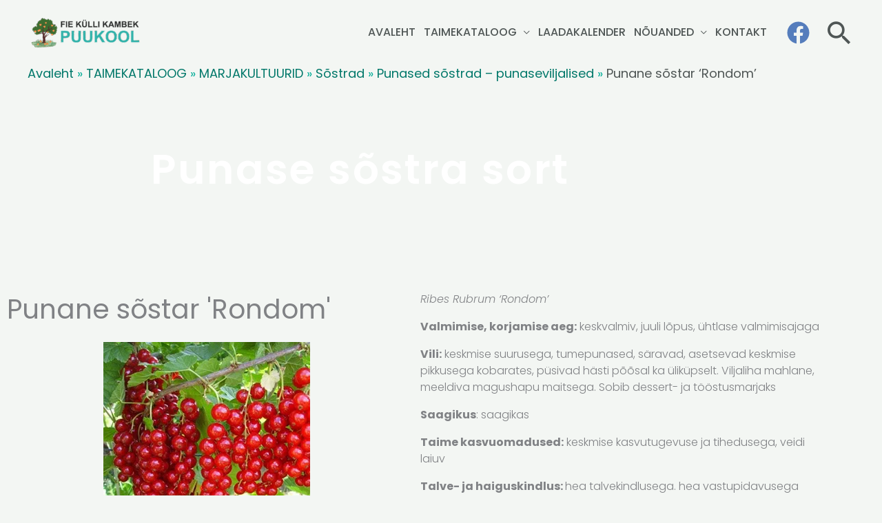

--- FILE ---
content_type: text/html; charset=UTF-8
request_url: https://kambek.ee/taimekataloog/marjakultuurid/sostrad/punased-sostrad-punaseviljalised/punane-sostar-rondom-2/
body_size: 35697
content:
<!DOCTYPE html>
<html lang="et">
<head>
<meta charset="UTF-8">
<meta name="viewport" content="width=device-width, initial-scale=1">
<link rel="profile" href="https://gmpg.org/xfn/11"> 
<meta name='robots' content='index, follow, max-image-preview:large, max-snippet:-1, max-video-preview:-1' />
<!-- This site is optimized with the Yoast SEO plugin v26.8 - https://yoast.com/product/yoast-seo-wordpress/ -->
<title>Punane sõstar &#039;Rondom&#039; - Viljapuude ja marjapõõsaste müük</title>
<meta name="description" content="Punane sõstar &#039;Rondom&#039; Valmimise, korjamise aeg: juuli lõpus, ühtlase valmimisajaga Vili: keskmise suurusega, tumepunased, mahlane" />
<link rel="canonical" href="https://kambek.ee/taimekataloog/marjakultuurid/sostrad/punased-sostrad-punaseviljalised/punane-sostar-rondom-2/" />
<meta property="og:locale" content="et_EE" />
<meta property="og:type" content="article" />
<meta property="og:title" content="Punane sõstar &#039;Rondom&#039; - Viljapuude ja marjapõõsaste müük" />
<meta property="og:description" content="Punane sõstar &#039;Rondom&#039; Valmimise, korjamise aeg: juuli lõpus, ühtlase valmimisajaga Vili: keskmise suurusega, tumepunased, mahlane" />
<meta property="og:url" content="https://kambek.ee/taimekataloog/marjakultuurid/sostrad/punased-sostrad-punaseviljalised/punane-sostar-rondom-2/" />
<meta property="og:site_name" content="Viljapuude ja marjapõõsaste müük" />
<meta property="article:publisher" content="https://www.facebook.com/100039870985148" />
<meta property="article:modified_time" content="2025-12-27T19:43:50+00:00" />
<meta property="og:image" content="https://kambek.ee/wp-content/uploads/2023/02/Punane-sostar-Rondom.jpg" />
<meta property="og:image:width" content="300" />
<meta property="og:image:height" content="300" />
<meta property="og:image:type" content="image/jpeg" />
<meta name="twitter:card" content="summary_large_image" />
<meta name="twitter:label1" content="Est. reading time" />
<meta name="twitter:data1" content="3 minutit" />
<script type="application/ld+json" class="yoast-schema-graph">{"@context":"https://schema.org","@graph":[{"@type":"WebPage","@id":"https://kambek.ee/taimekataloog/marjakultuurid/sostrad/punased-sostrad-punaseviljalised/punane-sostar-rondom-2/","url":"https://kambek.ee/taimekataloog/marjakultuurid/sostrad/punased-sostrad-punaseviljalised/punane-sostar-rondom-2/","name":"Punane sõstar 'Rondom' - Viljapuude ja marjapõõsaste müük","isPartOf":{"@id":"https://kambek.ee/#website"},"primaryImageOfPage":{"@id":"https://kambek.ee/taimekataloog/marjakultuurid/sostrad/punased-sostrad-punaseviljalised/punane-sostar-rondom-2/#primaryimage"},"image":{"@id":"https://kambek.ee/taimekataloog/marjakultuurid/sostrad/punased-sostrad-punaseviljalised/punane-sostar-rondom-2/#primaryimage"},"thumbnailUrl":"https://kambek.ee/wp-content/uploads/2023/02/Punane-sostar-Rondom.jpg","datePublished":"2023-02-10T13:18:16+00:00","dateModified":"2025-12-27T19:43:50+00:00","description":"Punane sõstar 'Rondom' Valmimise, korjamise aeg: juuli lõpus, ühtlase valmimisajaga Vili: keskmise suurusega, tumepunased, mahlane","breadcrumb":{"@id":"https://kambek.ee/taimekataloog/marjakultuurid/sostrad/punased-sostrad-punaseviljalised/punane-sostar-rondom-2/#breadcrumb"},"inLanguage":"et","potentialAction":[{"@type":"ReadAction","target":["https://kambek.ee/taimekataloog/marjakultuurid/sostrad/punased-sostrad-punaseviljalised/punane-sostar-rondom-2/"]}]},{"@type":"ImageObject","inLanguage":"et","@id":"https://kambek.ee/taimekataloog/marjakultuurid/sostrad/punased-sostrad-punaseviljalised/punane-sostar-rondom-2/#primaryimage","url":"https://kambek.ee/wp-content/uploads/2023/02/Punane-sostar-Rondom.jpg","contentUrl":"https://kambek.ee/wp-content/uploads/2023/02/Punane-sostar-Rondom.jpg","width":300,"height":300,"caption":"Punane sõstar 'Rondom'"},{"@type":"BreadcrumbList","@id":"https://kambek.ee/taimekataloog/marjakultuurid/sostrad/punased-sostrad-punaseviljalised/punane-sostar-rondom-2/#breadcrumb","itemListElement":[{"@type":"ListItem","position":1,"name":"Avaleht","item":"https://kambek.ee/"},{"@type":"ListItem","position":2,"name":"TAIMEKATALOOG","item":"https://kambek.ee/taimekataloog/"},{"@type":"ListItem","position":3,"name":"MARJAKULTUURID","item":"https://kambek.ee/taimekataloog/marjakultuurid/"},{"@type":"ListItem","position":4,"name":"Sõstrad","item":"https://kambek.ee/taimekataloog/marjakultuurid/sostrad/"},{"@type":"ListItem","position":5,"name":"Punased sõstrad &#8211; punaseviljalised","item":"https://kambek.ee/taimekataloog/marjakultuurid/sostrad/punased-sostrad-punaseviljalised/"},{"@type":"ListItem","position":6,"name":"Punane sõstar &#8216;Rondom&#8217;"}]},{"@type":"WebSite","@id":"https://kambek.ee/#website","url":"https://kambek.ee/","name":"FIE Külli Kambek Puukool viljapuude ja -põõsaste müük","description":"","publisher":{"@id":"https://kambek.ee/#organization"},"potentialAction":[{"@type":"SearchAction","target":{"@type":"EntryPoint","urlTemplate":"https://kambek.ee/?s={search_term_string}"},"query-input":{"@type":"PropertyValueSpecification","valueRequired":true,"valueName":"search_term_string"}}],"inLanguage":"et"},{"@type":"Organization","@id":"https://kambek.ee/#organization","name":"FIE Külli Kambek","alternateName":"Külli Kambek Puukool","url":"https://kambek.ee/","logo":{"@type":"ImageObject","inLanguage":"et","@id":"https://kambek.ee/#/schema/logo/image/","url":"https://kambek.ee/wp-content/uploads/2023/06/PNG-logo-labipaistev-taust-1900x688-1.png","contentUrl":"https://kambek.ee/wp-content/uploads/2023/06/PNG-logo-labipaistev-taust-1900x688-1.png","width":1900,"height":688,"caption":"FIE Külli Kambek"},"image":{"@id":"https://kambek.ee/#/schema/logo/image/"},"sameAs":["https://www.facebook.com/100039870985148"]}]}</script>
<!-- / Yoast SEO plugin. -->
<link rel='dns-prefetch' href='//fonts.googleapis.com' />
<link rel="alternate" type="application/rss+xml" title="Viljapuude ja marjapõõsaste müük &raquo; RSS" href="https://kambek.ee/feed/" />
<link rel="alternate" type="application/rss+xml" title="Viljapuude ja marjapõõsaste müük &raquo; Kommentaaride RSS" href="https://kambek.ee/comments/feed/" />
<link rel="alternate" title="oEmbed (JSON)" type="application/json+oembed" href="https://kambek.ee/wp-json/oembed/1.0/embed?url=https%3A%2F%2Fkambek.ee%2Ftaimekataloog%2Fmarjakultuurid%2Fsostrad%2Fpunased-sostrad-punaseviljalised%2Fpunane-sostar-rondom-2%2F" />
<link rel="alternate" title="oEmbed (XML)" type="text/xml+oembed" href="https://kambek.ee/wp-json/oembed/1.0/embed?url=https%3A%2F%2Fkambek.ee%2Ftaimekataloog%2Fmarjakultuurid%2Fsostrad%2Fpunased-sostrad-punaseviljalised%2Fpunane-sostar-rondom-2%2F&#038;format=xml" />
<style id='wp-img-auto-sizes-contain-inline-css'>
img:is([sizes=auto i],[sizes^="auto," i]){contain-intrinsic-size:3000px 1500px}
/*# sourceURL=wp-img-auto-sizes-contain-inline-css */
</style>
<link rel='stylesheet' id='astra-theme-css-css' href='//kambek.ee/wp-content/cache/wpfc-minified/30uinepw/88jo1.css' media='all' />
<style id='astra-theme-css-inline-css'>
.ast-no-sidebar .entry-content .alignfull {margin-left: calc( -50vw + 50%);margin-right: calc( -50vw + 50%);max-width: 100vw;width: 100vw;}.ast-no-sidebar .entry-content .alignwide {margin-left: calc(-41vw + 50%);margin-right: calc(-41vw + 50%);max-width: unset;width: unset;}.ast-no-sidebar .entry-content .alignfull .alignfull,.ast-no-sidebar .entry-content .alignfull .alignwide,.ast-no-sidebar .entry-content .alignwide .alignfull,.ast-no-sidebar .entry-content .alignwide .alignwide,.ast-no-sidebar .entry-content .wp-block-column .alignfull,.ast-no-sidebar .entry-content .wp-block-column .alignwide{width: 100%;margin-left: auto;margin-right: auto;}.wp-block-gallery,.blocks-gallery-grid {margin: 0;}.wp-block-separator {max-width: 100px;}.wp-block-separator.is-style-wide,.wp-block-separator.is-style-dots {max-width: none;}.entry-content .has-2-columns .wp-block-column:first-child {padding-right: 10px;}.entry-content .has-2-columns .wp-block-column:last-child {padding-left: 10px;}@media (max-width: 782px) {.entry-content .wp-block-columns .wp-block-column {flex-basis: 100%;}.entry-content .has-2-columns .wp-block-column:first-child {padding-right: 0;}.entry-content .has-2-columns .wp-block-column:last-child {padding-left: 0;}}body .entry-content .wp-block-latest-posts {margin-left: 0;}body .entry-content .wp-block-latest-posts li {list-style: none;}.ast-no-sidebar .ast-container .entry-content .wp-block-latest-posts {margin-left: 0;}.ast-header-break-point .entry-content .alignwide {margin-left: auto;margin-right: auto;}.entry-content .blocks-gallery-item img {margin-bottom: auto;}.wp-block-pullquote {border-top: 4px solid #555d66;border-bottom: 4px solid #555d66;color: #40464d;}:root{--ast-post-nav-space:0;--ast-container-default-xlg-padding:6.67em;--ast-container-default-lg-padding:5.67em;--ast-container-default-slg-padding:4.34em;--ast-container-default-md-padding:3.34em;--ast-container-default-sm-padding:6.67em;--ast-container-default-xs-padding:2.4em;--ast-container-default-xxs-padding:1.4em;--ast-code-block-background:#EEEEEE;--ast-comment-inputs-background:#FAFAFA;--ast-normal-container-width:1200px;--ast-narrow-container-width:750px;--ast-blog-title-font-weight:normal;--ast-blog-meta-weight:inherit;--ast-global-color-primary:var(--ast-global-color-5);--ast-global-color-secondary:var(--ast-global-color-4);--ast-global-color-alternate-background:var(--ast-global-color-7);--ast-global-color-subtle-background:var(--ast-global-color-6);--ast-bg-style-guide:var( --ast-global-color-secondary,--ast-global-color-5 );--ast-shadow-style-guide:0px 0px 4px 0 #00000057;--ast-global-dark-bg-style:#fff;--ast-global-dark-lfs:#fbfbfb;--ast-widget-bg-color:#fafafa;--ast-wc-container-head-bg-color:#fbfbfb;--ast-title-layout-bg:#eeeeee;--ast-search-border-color:#e7e7e7;--ast-lifter-hover-bg:#e6e6e6;--ast-gallery-block-color:#000;--srfm-color-input-label:var(--ast-global-color-2);}html{font-size:93.75%;}a,.page-title{color:var(--ast-global-color-2);}a:hover,a:focus{color:var(--ast-global-color-1);}body,button,input,select,textarea,.ast-button,.ast-custom-button{font-family:'Poppins',sans-serif;font-weight:400;font-size:15px;font-size:1rem;}blockquote{color:var(--ast-global-color-3);}p,.entry-content p{margin-bottom:1em;}h1,h2,h3,h4,h5,h6,.entry-content :where(h1,h2,h3,h4,h5,h6),.site-title,.site-title a{font-family:'Poppins',sans-serif;font-weight:500;line-height:1.2em;}.ast-site-identity .site-title a{color:var(--ast-global-color-3);}.ast-site-identity .site-title a:hover{color:var(--ast-global-color-1);}.ast-site-identity .site-description{color:unset;}.site-title{font-size:20px;font-size:1.33333333333rem;display:none;}header .custom-logo-link img{max-width:177px;width:177px;}.astra-logo-svg{width:177px;}.site-header .site-description{font-size:15px;font-size:1rem;display:none;}.entry-title{font-size:40px;font-size:2.66666666667rem;}.archive .ast-article-post .ast-article-inner,.blog .ast-article-post .ast-article-inner,.archive .ast-article-post .ast-article-inner:hover,.blog .ast-article-post .ast-article-inner:hover{overflow:hidden;}h1,.entry-content :where(h1){font-size:64px;font-size:4.26666666667rem;font-family:'Poppins',sans-serif;line-height:1.4em;}h2,.entry-content :where(h2){font-size:40px;font-size:2.66666666667rem;font-family:'Poppins',sans-serif;line-height:1.3em;}h3,.entry-content :where(h3){font-size:24px;font-size:1.6rem;font-family:'Poppins',sans-serif;line-height:1.3em;}h4,.entry-content :where(h4){font-size:20px;font-size:1.33333333333rem;line-height:1.2em;font-family:'Poppins',sans-serif;}h5,.entry-content :where(h5){font-size:18px;font-size:1.2rem;line-height:1.2em;font-family:'Poppins',sans-serif;}h6,.entry-content :where(h6){font-size:14px;font-size:0.933333333333rem;line-height:1.25em;font-family:'Poppins',sans-serif;}::selection{background-color:var(--ast-global-color-0);color:#000000;}body,h1,h2,h3,h4,h5,h6,.entry-title a,.entry-content :where(h1,h2,h3,h4,h5,h6){color:var(--ast-global-color-3);}.tagcloud a:hover,.tagcloud a:focus,.tagcloud a.current-item{color:#ffffff;border-color:var(--ast-global-color-2);background-color:var(--ast-global-color-2);}input:focus,input[type="text"]:focus,input[type="email"]:focus,input[type="url"]:focus,input[type="password"]:focus,input[type="reset"]:focus,input[type="search"]:focus,textarea:focus{border-color:var(--ast-global-color-2);}input[type="radio"]:checked,input[type=reset],input[type="checkbox"]:checked,input[type="checkbox"]:hover:checked,input[type="checkbox"]:focus:checked,input[type=range]::-webkit-slider-thumb{border-color:var(--ast-global-color-2);background-color:var(--ast-global-color-2);box-shadow:none;}.site-footer a:hover + .post-count,.site-footer a:focus + .post-count{background:var(--ast-global-color-2);border-color:var(--ast-global-color-2);}.single .nav-links .nav-previous,.single .nav-links .nav-next{color:var(--ast-global-color-2);}.entry-meta,.entry-meta *{line-height:1.45;color:var(--ast-global-color-2);}.entry-meta a:not(.ast-button):hover,.entry-meta a:not(.ast-button):hover *,.entry-meta a:not(.ast-button):focus,.entry-meta a:not(.ast-button):focus *,.page-links > .page-link,.page-links .page-link:hover,.post-navigation a:hover{color:var(--ast-global-color-1);}#cat option,.secondary .calendar_wrap thead a,.secondary .calendar_wrap thead a:visited{color:var(--ast-global-color-2);}.secondary .calendar_wrap #today,.ast-progress-val span{background:var(--ast-global-color-2);}.secondary a:hover + .post-count,.secondary a:focus + .post-count{background:var(--ast-global-color-2);border-color:var(--ast-global-color-2);}.calendar_wrap #today > a{color:#ffffff;}.page-links .page-link,.single .post-navigation a{color:var(--ast-global-color-2);}.ast-search-menu-icon .search-form button.search-submit{padding:0 4px;}.ast-search-menu-icon form.search-form{padding-right:0;}.ast-search-menu-icon.slide-search input.search-field{width:0;}.ast-header-search .ast-search-menu-icon.ast-dropdown-active .search-form,.ast-header-search .ast-search-menu-icon.ast-dropdown-active .search-field:focus{transition:all 0.2s;}.search-form input.search-field:focus{outline:none;}.widget-title,.widget .wp-block-heading{font-size:21px;font-size:1.4rem;color:var(--ast-global-color-3);}.ast-search-menu-icon.slide-search a:focus-visible:focus-visible,.astra-search-icon:focus-visible,#close:focus-visible,a:focus-visible,.ast-menu-toggle:focus-visible,.site .skip-link:focus-visible,.wp-block-loginout input:focus-visible,.wp-block-search.wp-block-search__button-inside .wp-block-search__inside-wrapper,.ast-header-navigation-arrow:focus-visible,.ast-orders-table__row .ast-orders-table__cell:focus-visible,a#ast-apply-coupon:focus-visible,#ast-apply-coupon:focus-visible,#close:focus-visible,.button.search-submit:focus-visible,#search_submit:focus,.normal-search:focus-visible,.ast-header-account-wrap:focus-visible,.astra-cart-drawer-close:focus,.ast-single-variation:focus,.ast-button:focus,.ast-builder-button-wrap:has(.ast-custom-button-link:focus),.ast-builder-button-wrap .ast-custom-button-link:focus{outline-style:dotted;outline-color:inherit;outline-width:thin;}input:focus,input[type="text"]:focus,input[type="email"]:focus,input[type="url"]:focus,input[type="password"]:focus,input[type="reset"]:focus,input[type="search"]:focus,input[type="number"]:focus,textarea:focus,.wp-block-search__input:focus,[data-section="section-header-mobile-trigger"] .ast-button-wrap .ast-mobile-menu-trigger-minimal:focus,.ast-mobile-popup-drawer.active .menu-toggle-close:focus,#ast-scroll-top:focus,#coupon_code:focus,#ast-coupon-code:focus{border-style:dotted;border-color:inherit;border-width:thin;}input{outline:none;}.site-logo-img img{ transition:all 0.2s linear;}body .ast-oembed-container *{position:absolute;top:0;width:100%;height:100%;left:0;}body .wp-block-embed-pocket-casts .ast-oembed-container *{position:unset;}.ast-single-post-featured-section + article {margin-top: 2em;}.site-content .ast-single-post-featured-section img {width: 100%;overflow: hidden;object-fit: cover;}.site > .ast-single-related-posts-container {margin-top: 0;}@media (min-width: 922px) {.ast-desktop .ast-container--narrow {max-width: var(--ast-narrow-container-width);margin: 0 auto;}}.ast-page-builder-template .hentry {margin: 0;}.ast-page-builder-template .site-content > .ast-container {max-width: 100%;padding: 0;}.ast-page-builder-template .site .site-content #primary {padding: 0;margin: 0;}.ast-page-builder-template .no-results {text-align: center;margin: 4em auto;}.ast-page-builder-template .ast-pagination {padding: 2em;}.ast-page-builder-template .entry-header.ast-no-title.ast-no-thumbnail {margin-top: 0;}.ast-page-builder-template .entry-header.ast-header-without-markup {margin-top: 0;margin-bottom: 0;}.ast-page-builder-template .entry-header.ast-no-title.ast-no-meta {margin-bottom: 0;}.ast-page-builder-template.single .post-navigation {padding-bottom: 2em;}.ast-page-builder-template.single-post .site-content > .ast-container {max-width: 100%;}.ast-page-builder-template .entry-header {margin-top: 4em;margin-left: auto;margin-right: auto;padding-left: 20px;padding-right: 20px;}.single.ast-page-builder-template .entry-header {padding-left: 20px;padding-right: 20px;}.ast-page-builder-template .ast-archive-description {margin: 4em auto 0;padding-left: 20px;padding-right: 20px;}.ast-page-builder-template.ast-no-sidebar .entry-content .alignwide {margin-left: 0;margin-right: 0;}@media (max-width:921.9px){#ast-desktop-header{display:none;}}@media (min-width:922px){#ast-mobile-header{display:none;}}.wp-block-buttons.aligncenter{justify-content:center;}@media (max-width:782px){.entry-content .wp-block-columns .wp-block-column{margin-left:0px;}}.wp-block-image.aligncenter{margin-left:auto;margin-right:auto;}.wp-block-table.aligncenter{margin-left:auto;margin-right:auto;}.wp-block-buttons .wp-block-button.is-style-outline .wp-block-button__link.wp-element-button,.ast-outline-button,.wp-block-uagb-buttons-child .uagb-buttons-repeater.ast-outline-button{border-color:var(--ast-global-color-0);border-top-width:2px;border-right-width:2px;border-bottom-width:2px;border-left-width:2px;font-family:inherit;font-weight:600;font-size:12px;font-size:0.8rem;line-height:1em;border-top-left-radius:50px;border-top-right-radius:50px;border-bottom-right-radius:50px;border-bottom-left-radius:50px;}.wp-block-button.is-style-outline .wp-block-button__link:hover,.wp-block-buttons .wp-block-button.is-style-outline .wp-block-button__link:focus,.wp-block-buttons .wp-block-button.is-style-outline > .wp-block-button__link:not(.has-text-color):hover,.wp-block-buttons .wp-block-button.wp-block-button__link.is-style-outline:not(.has-text-color):hover,.ast-outline-button:hover,.ast-outline-button:focus,.wp-block-uagb-buttons-child .uagb-buttons-repeater.ast-outline-button:hover,.wp-block-uagb-buttons-child .uagb-buttons-repeater.ast-outline-button:focus{background-color:var(--ast-global-color-1);}.wp-block-button .wp-block-button__link.wp-element-button.is-style-outline:not(.has-background),.wp-block-button.is-style-outline>.wp-block-button__link.wp-element-button:not(.has-background),.ast-outline-button{background-color:var(--ast-global-color-0);}.entry-content[data-ast-blocks-layout] > figure{margin-bottom:1em;}@media (max-width:921px){.ast-left-sidebar #content > .ast-container{display:flex;flex-direction:column-reverse;width:100%;}.ast-separate-container .ast-article-post,.ast-separate-container .ast-article-single{padding:1.5em 2.14em;}.ast-author-box img.avatar{margin:20px 0 0 0;}}@media (min-width:922px){.ast-separate-container.ast-right-sidebar #primary,.ast-separate-container.ast-left-sidebar #primary{border:0;}.search-no-results.ast-separate-container #primary{margin-bottom:4em;}}.elementor-widget-button .elementor-button{border-style:solid;text-decoration:none;border-top-width:0;border-right-width:0;border-left-width:0;border-bottom-width:0;}body .elementor-button.elementor-size-sm,body .elementor-button.elementor-size-xs,body .elementor-button.elementor-size-md,body .elementor-button.elementor-size-lg,body .elementor-button.elementor-size-xl,body .elementor-button{border-top-left-radius:50px;border-top-right-radius:50px;border-bottom-right-radius:50px;border-bottom-left-radius:50px;padding-top:16px;padding-right:32px;padding-bottom:16px;padding-left:32px;}.elementor-widget-button .elementor-button{border-color:var(--ast-global-color-0);background-color:var(--ast-global-color-0);}.elementor-widget-button .elementor-button:hover,.elementor-widget-button .elementor-button:focus{color:var(--ast-global-color-5);background-color:var(--ast-global-color-1);border-color:var(--ast-global-color-1);}.wp-block-button .wp-block-button__link ,.elementor-widget-button .elementor-button,.elementor-widget-button .elementor-button:visited{color:var(--ast-global-color-5);}.elementor-widget-button .elementor-button{font-weight:600;font-size:12px;font-size:0.8rem;line-height:1em;text-transform:uppercase;letter-spacing:2px;}body .elementor-button.elementor-size-sm,body .elementor-button.elementor-size-xs,body .elementor-button.elementor-size-md,body .elementor-button.elementor-size-lg,body .elementor-button.elementor-size-xl,body .elementor-button{font-size:12px;font-size:0.8rem;}.wp-block-button .wp-block-button__link:hover,.wp-block-button .wp-block-button__link:focus{color:var(--ast-global-color-5);background-color:var(--ast-global-color-1);border-color:var(--ast-global-color-1);}.elementor-widget-heading h1.elementor-heading-title{line-height:1.4em;}.elementor-widget-heading h2.elementor-heading-title{line-height:1.3em;}.elementor-widget-heading h3.elementor-heading-title{line-height:1.3em;}.elementor-widget-heading h4.elementor-heading-title{line-height:1.2em;}.elementor-widget-heading h5.elementor-heading-title{line-height:1.2em;}.elementor-widget-heading h6.elementor-heading-title{line-height:1.25em;}.wp-block-button .wp-block-button__link{border-top-width:0;border-right-width:0;border-left-width:0;border-bottom-width:0;border-color:var(--ast-global-color-0);background-color:var(--ast-global-color-0);color:var(--ast-global-color-5);font-family:inherit;font-weight:600;line-height:1em;text-transform:uppercase;letter-spacing:2px;font-size:12px;font-size:0.8rem;border-top-left-radius:50px;border-top-right-radius:50px;border-bottom-right-radius:50px;border-bottom-left-radius:50px;padding-top:16px;padding-right:32px;padding-bottom:16px;padding-left:32px;}.menu-toggle,button,.ast-button,.ast-custom-button,.button,input#submit,input[type="button"],input[type="submit"],input[type="reset"]{border-style:solid;border-top-width:0;border-right-width:0;border-left-width:0;border-bottom-width:0;color:var(--ast-global-color-5);border-color:var(--ast-global-color-0);background-color:var(--ast-global-color-0);padding-top:16px;padding-right:32px;padding-bottom:16px;padding-left:32px;font-family:inherit;font-weight:600;font-size:12px;font-size:0.8rem;line-height:1em;text-transform:uppercase;letter-spacing:2px;border-top-left-radius:50px;border-top-right-radius:50px;border-bottom-right-radius:50px;border-bottom-left-radius:50px;}button:focus,.menu-toggle:hover,button:hover,.ast-button:hover,.ast-custom-button:hover .button:hover,.ast-custom-button:hover ,input[type=reset]:hover,input[type=reset]:focus,input#submit:hover,input#submit:focus,input[type="button"]:hover,input[type="button"]:focus,input[type="submit"]:hover,input[type="submit"]:focus{color:var(--ast-global-color-5);background-color:var(--ast-global-color-1);border-color:var(--ast-global-color-1);}@media (max-width:921px){.ast-mobile-header-stack .main-header-bar .ast-search-menu-icon{display:inline-block;}.ast-header-break-point.ast-header-custom-item-outside .ast-mobile-header-stack .main-header-bar .ast-search-icon{margin:0;}.ast-comment-avatar-wrap img{max-width:2.5em;}.ast-comment-meta{padding:0 1.8888em 1.3333em;}.ast-separate-container .ast-comment-list li.depth-1{padding:1.5em 2.14em;}.ast-separate-container .comment-respond{padding:2em 2.14em;}}@media (min-width:544px){.ast-container{max-width:100%;}}@media (max-width:544px){.ast-separate-container .ast-article-post,.ast-separate-container .ast-article-single,.ast-separate-container .comments-title,.ast-separate-container .ast-archive-description{padding:1.5em 1em;}.ast-separate-container #content .ast-container{padding-left:0.54em;padding-right:0.54em;}.ast-separate-container .ast-comment-list .bypostauthor{padding:.5em;}.ast-search-menu-icon.ast-dropdown-active .search-field{width:170px;}}@media (max-width:921px){.ast-header-break-point .ast-search-menu-icon.slide-search .search-form{right:0;}.ast-header-break-point .ast-mobile-header-stack .ast-search-menu-icon.slide-search .search-form{right:-1em;}} #ast-mobile-header .ast-site-header-cart-li a{pointer-events:none;}body,.ast-separate-container{background-color:var(--ast-global-color-4);background-image:none;}.ast-no-sidebar.ast-separate-container .entry-content .alignfull {margin-left: -6.67em;margin-right: -6.67em;width: auto;}@media (max-width: 1200px) {.ast-no-sidebar.ast-separate-container .entry-content .alignfull {margin-left: -2.4em;margin-right: -2.4em;}}@media (max-width: 768px) {.ast-no-sidebar.ast-separate-container .entry-content .alignfull {margin-left: -2.14em;margin-right: -2.14em;}}@media (max-width: 544px) {.ast-no-sidebar.ast-separate-container .entry-content .alignfull {margin-left: -1em;margin-right: -1em;}}.ast-no-sidebar.ast-separate-container .entry-content .alignwide {margin-left: -20px;margin-right: -20px;}.ast-no-sidebar.ast-separate-container .entry-content .wp-block-column .alignfull,.ast-no-sidebar.ast-separate-container .entry-content .wp-block-column .alignwide {margin-left: auto;margin-right: auto;width: 100%;}@media (max-width:921px){.site-title{font-size:20px;font-size:1.33333333333rem;display:none;}.site-header .site-description{font-size:15px;font-size:1rem;display:none;}h1,.entry-content :where(h1){font-size:40px;}h2,.entry-content :where(h2){font-size:32px;}h3,.entry-content :where(h3){font-size:24px;}.astra-logo-svg{width:124px;}header .custom-logo-link img,.ast-header-break-point .site-logo-img .custom-mobile-logo-link img{max-width:124px;width:124px;}}@media (max-width:544px){.site-title{font-size:20px;font-size:1.33333333333rem;display:none;}.site-header .site-description{display:none;}h1,.entry-content :where(h1){font-size:28px;}h2,.entry-content :where(h2){font-size:24px;}h3,.entry-content :where(h3){font-size:20px;}header .custom-logo-link img,.ast-header-break-point .site-branding img,.ast-header-break-point .custom-logo-link img{max-width:131px;width:131px;}.astra-logo-svg{width:131px;}.ast-header-break-point .site-logo-img .custom-mobile-logo-link img{max-width:131px;}}@media (max-width:921px){html{font-size:85.5%;}}@media (max-width:544px){html{font-size:85.5%;}}@media (min-width:922px){.ast-container{max-width:1240px;}}@font-face {font-family: "Astra";src: url(https://kambek.ee/wp-content/themes/astra/assets/fonts/astra.woff) format("woff"),url(https://kambek.ee/wp-content/themes/astra/assets/fonts/astra.ttf) format("truetype"),url(https://kambek.ee/wp-content/themes/astra/assets/fonts/astra.svg#astra) format("svg");font-weight: normal;font-style: normal;font-display: fallback;}@media (min-width:922px){.main-header-menu .sub-menu .menu-item.ast-left-align-sub-menu:hover > .sub-menu,.main-header-menu .sub-menu .menu-item.ast-left-align-sub-menu.focus > .sub-menu{margin-left:-0px;}}.site .comments-area{padding-bottom:3em;}.footer-widget-area[data-section^="section-fb-html-"] .ast-builder-html-element{text-align:center;}.astra-icon-down_arrow::after {content: "\e900";font-family: Astra;}.astra-icon-close::after {content: "\e5cd";font-family: Astra;}.astra-icon-drag_handle::after {content: "\e25d";font-family: Astra;}.astra-icon-format_align_justify::after {content: "\e235";font-family: Astra;}.astra-icon-menu::after {content: "\e5d2";font-family: Astra;}.astra-icon-reorder::after {content: "\e8fe";font-family: Astra;}.astra-icon-search::after {content: "\e8b6";font-family: Astra;}.astra-icon-zoom_in::after {content: "\e56b";font-family: Astra;}.astra-icon-check-circle::after {content: "\e901";font-family: Astra;}.astra-icon-shopping-cart::after {content: "\f07a";font-family: Astra;}.astra-icon-shopping-bag::after {content: "\f290";font-family: Astra;}.astra-icon-shopping-basket::after {content: "\f291";font-family: Astra;}.astra-icon-circle-o::after {content: "\e903";font-family: Astra;}.astra-icon-certificate::after {content: "\e902";font-family: Astra;}blockquote {padding: 1.2em;}:root .has-ast-global-color-0-color{color:var(--ast-global-color-0);}:root .has-ast-global-color-0-background-color{background-color:var(--ast-global-color-0);}:root .wp-block-button .has-ast-global-color-0-color{color:var(--ast-global-color-0);}:root .wp-block-button .has-ast-global-color-0-background-color{background-color:var(--ast-global-color-0);}:root .has-ast-global-color-1-color{color:var(--ast-global-color-1);}:root .has-ast-global-color-1-background-color{background-color:var(--ast-global-color-1);}:root .wp-block-button .has-ast-global-color-1-color{color:var(--ast-global-color-1);}:root .wp-block-button .has-ast-global-color-1-background-color{background-color:var(--ast-global-color-1);}:root .has-ast-global-color-2-color{color:var(--ast-global-color-2);}:root .has-ast-global-color-2-background-color{background-color:var(--ast-global-color-2);}:root .wp-block-button .has-ast-global-color-2-color{color:var(--ast-global-color-2);}:root .wp-block-button .has-ast-global-color-2-background-color{background-color:var(--ast-global-color-2);}:root .has-ast-global-color-3-color{color:var(--ast-global-color-3);}:root .has-ast-global-color-3-background-color{background-color:var(--ast-global-color-3);}:root .wp-block-button .has-ast-global-color-3-color{color:var(--ast-global-color-3);}:root .wp-block-button .has-ast-global-color-3-background-color{background-color:var(--ast-global-color-3);}:root .has-ast-global-color-4-color{color:var(--ast-global-color-4);}:root .has-ast-global-color-4-background-color{background-color:var(--ast-global-color-4);}:root .wp-block-button .has-ast-global-color-4-color{color:var(--ast-global-color-4);}:root .wp-block-button .has-ast-global-color-4-background-color{background-color:var(--ast-global-color-4);}:root .has-ast-global-color-5-color{color:var(--ast-global-color-5);}:root .has-ast-global-color-5-background-color{background-color:var(--ast-global-color-5);}:root .wp-block-button .has-ast-global-color-5-color{color:var(--ast-global-color-5);}:root .wp-block-button .has-ast-global-color-5-background-color{background-color:var(--ast-global-color-5);}:root .has-ast-global-color-6-color{color:var(--ast-global-color-6);}:root .has-ast-global-color-6-background-color{background-color:var(--ast-global-color-6);}:root .wp-block-button .has-ast-global-color-6-color{color:var(--ast-global-color-6);}:root .wp-block-button .has-ast-global-color-6-background-color{background-color:var(--ast-global-color-6);}:root .has-ast-global-color-7-color{color:var(--ast-global-color-7);}:root .has-ast-global-color-7-background-color{background-color:var(--ast-global-color-7);}:root .wp-block-button .has-ast-global-color-7-color{color:var(--ast-global-color-7);}:root .wp-block-button .has-ast-global-color-7-background-color{background-color:var(--ast-global-color-7);}:root .has-ast-global-color-8-color{color:var(--ast-global-color-8);}:root .has-ast-global-color-8-background-color{background-color:var(--ast-global-color-8);}:root .wp-block-button .has-ast-global-color-8-color{color:var(--ast-global-color-8);}:root .wp-block-button .has-ast-global-color-8-background-color{background-color:var(--ast-global-color-8);}:root{--ast-global-color-0:#30C7B5;--ast-global-color-1:#00AC97;--ast-global-color-2:#14261C;--ast-global-color-3:#4F5655;--ast-global-color-4:#F3F6F3;--ast-global-color-5:#FFFFFF;--ast-global-color-6:#000000;--ast-global-color-7:#4B4F58;--ast-global-color-8:#F6F7F8;}:root {--ast-border-color : #dddddd;}.ast-archive-entry-banner {-js-display: flex;display: flex;flex-direction: column;justify-content: center;text-align: center;position: relative;background: var(--ast-title-layout-bg);}.ast-archive-entry-banner[data-banner-width-type="custom"] {margin: 0 auto;width: 100%;}.ast-archive-entry-banner[data-banner-layout="layout-1"] {background: inherit;padding: 20px 0;text-align: left;}body.archive .ast-archive-description{max-width:1200px;width:100%;text-align:left;padding-top:3em;padding-right:3em;padding-bottom:3em;padding-left:3em;}body.archive .ast-archive-description .ast-archive-title,body.archive .ast-archive-description .ast-archive-title *{font-size:40px;font-size:2.66666666667rem;}body.archive .ast-archive-description > *:not(:last-child){margin-bottom:10px;}@media (max-width:921px){body.archive .ast-archive-description{text-align:left;}}@media (max-width:544px){body.archive .ast-archive-description{text-align:left;}}.ast-breadcrumbs .trail-browse,.ast-breadcrumbs .trail-items,.ast-breadcrumbs .trail-items li{display:inline-block;margin:0;padding:0;border:none;background:inherit;text-indent:0;text-decoration:none;}.ast-breadcrumbs .trail-browse{font-size:inherit;font-style:inherit;font-weight:inherit;color:inherit;}.ast-breadcrumbs .trail-items{list-style:none;}.trail-items li::after{padding:0 0.3em;content:"\00bb";}.trail-items li:last-of-type::after{display:none;}.trail-items li::after{content:"\00BB";}.ast-breadcrumbs-wrapper a{color:#02786a;}.ast-breadcrumbs-wrapper .breadcrumb_last{color:var(--ast-global-color-3);}.ast-breadcrumbs-wrapper span{color:var(--ast-global-color-1);}.ast-breadcrumbs-wrapper a,.ast-breadcrumbs-wrapper .breadcrumb_last,.ast-breadcrumbs-wrapper span{font-weight:normal;font-size:18px;font-size:1.2rem;}.ast-breadcrumbs-wrapper{text-align:left;}.ast-default-menu-enable.ast-main-header-nav-open.ast-header-break-point .main-header-bar.ast-header-breadcrumb,.ast-main-header-nav-open .main-header-bar.ast-header-breadcrumb{padding-top:1em;padding-bottom:1em;}.ast-header-break-point .main-header-bar.ast-header-breadcrumb{border-bottom-width:1px;border-bottom-color:#eaeaea;border-bottom-style:solid;}.ast-breadcrumbs-wrapper{line-height:1.4;}.ast-breadcrumbs-wrapper .rank-math-breadcrumb p{margin-bottom:0px;}.ast-breadcrumbs-wrapper{display:block;width:100%;}h1,h2,h3,h4,h5,h6,.entry-content :where(h1,h2,h3,h4,h5,h6){color:var(--ast-global-color-2);}@media (max-width:921px){.ast-builder-grid-row-container.ast-builder-grid-row-tablet-3-firstrow .ast-builder-grid-row > *:first-child,.ast-builder-grid-row-container.ast-builder-grid-row-tablet-3-lastrow .ast-builder-grid-row > *:last-child{grid-column:1 / -1;}}@media (max-width:544px){.ast-builder-grid-row-container.ast-builder-grid-row-mobile-3-firstrow .ast-builder-grid-row > *:first-child,.ast-builder-grid-row-container.ast-builder-grid-row-mobile-3-lastrow .ast-builder-grid-row > *:last-child{grid-column:1 / -1;}}.ast-builder-layout-element[data-section="title_tagline"]{display:flex;}@media (max-width:921px){.ast-header-break-point .ast-builder-layout-element[data-section="title_tagline"]{display:flex;}}@media (max-width:544px){.ast-header-break-point .ast-builder-layout-element[data-section="title_tagline"]{display:flex;}}.ast-builder-menu-1{font-family:'Poppins',sans-serif;font-weight:500;text-transform:uppercase;}.ast-builder-menu-1 .menu-item > .menu-link{font-size:16px;font-size:1.06666666667rem;color:var(--ast-global-color-3);padding-top:6px;padding-bottom:6px;padding-left:6px;padding-right:6px;text-decoration:initial;}.ast-builder-menu-1 .menu-item > .ast-menu-toggle{color:var(--ast-global-color-3);}.ast-builder-menu-1 .menu-item:hover > .menu-link,.ast-builder-menu-1 .inline-on-mobile .menu-item:hover > .ast-menu-toggle{color:var(--ast-global-color-1);background:rgba(0,171,151,0.24);}.ast-builder-menu-1 .menu-item:hover > .ast-menu-toggle{color:var(--ast-global-color-1);}.ast-builder-menu-1 .menu-item.current-menu-item > .menu-link,.ast-builder-menu-1 .inline-on-mobile .menu-item.current-menu-item > .ast-menu-toggle,.ast-builder-menu-1 .current-menu-ancestor > .menu-link{color:var(--ast-global-color-2);background:rgba(0,171,151,0.12);}.ast-builder-menu-1 .menu-item.current-menu-item > .ast-menu-toggle{color:var(--ast-global-color-2);}.ast-builder-menu-1 .sub-menu,.ast-builder-menu-1 .inline-on-mobile .sub-menu{border-top-width:0px;border-bottom-width:0px;border-right-width:0px;border-left-width:0px;border-color:var(--ast-global-color-0);border-style:solid;width:250px;border-top-left-radius:0px;border-top-right-radius:0px;border-bottom-right-radius:0px;border-bottom-left-radius:0px;}.ast-builder-menu-1 .sub-menu .sub-menu{top:0px;}.ast-builder-menu-1 .main-header-menu > .menu-item > .sub-menu,.ast-builder-menu-1 .main-header-menu > .menu-item > .astra-full-megamenu-wrapper{margin-top:0px;}.ast-desktop .ast-builder-menu-1 .main-header-menu > .menu-item > .sub-menu:before,.ast-desktop .ast-builder-menu-1 .main-header-menu > .menu-item > .astra-full-megamenu-wrapper:before{height:calc( 0px + 0px + 5px );}.ast-builder-menu-1 .menu-item.menu-item-has-children > .ast-menu-toggle{top:6px;right:calc( 6px - 0.907em );}.ast-builder-menu-1 .main-header-menu,.ast-header-break-point .ast-builder-menu-1 .main-header-menu{margin-top:3px;margin-bottom:3px;margin-left:3px;margin-right:3px;}.ast-builder-menu-1 .main-header-menu,.ast-builder-menu-1 .main-header-menu .sub-menu{background-color:var(--ast-global-color-4);background-image:none;}.ast-builder-menu-1 .sub-menu .menu-item:first-of-type > .menu-link,.ast-builder-menu-1 .inline-on-mobile .sub-menu .menu-item:first-of-type > .menu-link{border-top-left-radius:calc(0px - 0px);border-top-right-radius:calc(0px - 0px);}.ast-builder-menu-1 .sub-menu .menu-item:last-of-type > .menu-link,.ast-builder-menu-1 .inline-on-mobile .sub-menu .menu-item:last-of-type > .menu-link{border-bottom-right-radius:calc(0px - 0px);border-bottom-left-radius:calc(0px - 0px);}.ast-desktop .ast-builder-menu-1 .menu-item .sub-menu .menu-link,.ast-header-break-point .main-navigation ul .menu-item .menu-link{border-bottom-width:1px;border-color:var(--ast-global-color-5);border-style:solid;}.ast-desktop .ast-builder-menu-1 .menu-item .sub-menu:last-child > .menu-item > .menu-link,.ast-header-break-point .main-navigation ul .menu-item .menu-link{border-bottom-width:1px;}.ast-desktop .ast-builder-menu-1 .menu-item:last-child > .menu-item > .menu-link{border-bottom-width:0;}@media (max-width:921px){.ast-builder-menu-1 .main-header-menu .menu-item > .menu-link{color:var(--ast-global-color-3);}.ast-builder-menu-1 .menu-item > .ast-menu-toggle{color:var(--ast-global-color-3);}.ast-builder-menu-1 .menu-item:hover > .menu-link,.ast-builder-menu-1 .inline-on-mobile .menu-item:hover > .ast-menu-toggle{color:var(--ast-global-color-1);background:rgba(0,171,151,0.24);}.ast-builder-menu-1 .menu-item:hover > .ast-menu-toggle{color:var(--ast-global-color-1);}.ast-builder-menu-1 .menu-item.current-menu-item > .menu-link,.ast-builder-menu-1 .inline-on-mobile .menu-item.current-menu-item > .ast-menu-toggle,.ast-builder-menu-1 .current-menu-ancestor > .menu-link,.ast-builder-menu-1 .current-menu-ancestor > .ast-menu-toggle{color:var(--ast-global-color-1);background:rgba(0,171,151,0.12);}.ast-builder-menu-1 .menu-item.current-menu-item > .ast-menu-toggle{color:var(--ast-global-color-1);}.ast-header-break-point .ast-builder-menu-1 .menu-item.menu-item-has-children > .ast-menu-toggle{top:0;}.ast-builder-menu-1 .inline-on-mobile .menu-item.menu-item-has-children > .ast-menu-toggle{right:-15px;}.ast-builder-menu-1 .menu-item-has-children > .menu-link:after{content:unset;}.ast-builder-menu-1 .main-header-menu > .menu-item > .sub-menu,.ast-builder-menu-1 .main-header-menu > .menu-item > .astra-full-megamenu-wrapper{margin-top:0;}.ast-builder-menu-1 .main-header-menu,.ast-builder-menu-1 .main-header-menu .sub-menu{background-color:var(--ast-global-color-4);background-image:none;}}@media (max-width:544px){.ast-builder-menu-1 .main-header-menu .menu-item > .menu-link{color:var(--ast-global-color-3);}.ast-builder-menu-1 .menu-item> .ast-menu-toggle{color:var(--ast-global-color-3);}.ast-builder-menu-1 .menu-item:hover > .menu-link,.ast-builder-menu-1 .inline-on-mobile .menu-item:hover > .ast-menu-toggle{color:var(--ast-global-color-1);background:rgba(0,171,151,0.24);}.ast-builder-menu-1 .menu-item:hover> .ast-menu-toggle{color:var(--ast-global-color-1);}.ast-builder-menu-1 .menu-item.current-menu-item > .menu-link,.ast-builder-menu-1 .inline-on-mobile .menu-item.current-menu-item > .ast-menu-toggle,.ast-builder-menu-1 .current-menu-ancestor > .menu-link,.ast-builder-menu-1 .current-menu-ancestor > .ast-menu-toggle{color:var(--ast-global-color-1);background:rgba(0,171,151,0.12);}.ast-builder-menu-1 .menu-item.current-menu-item> .ast-menu-toggle{color:var(--ast-global-color-1);}.ast-header-break-point .ast-builder-menu-1 .menu-item.menu-item-has-children > .ast-menu-toggle{top:0;}.ast-builder-menu-1 .main-header-menu > .menu-item > .sub-menu,.ast-builder-menu-1 .main-header-menu > .menu-item > .astra-full-megamenu-wrapper{margin-top:0;}.ast-builder-menu-1 .main-header-menu,.ast-builder-menu-1 .main-header-menu .sub-menu{background-color:var(--ast-global-color-4);background-image:none;}}.ast-builder-menu-1{display:flex;}@media (max-width:921px){.ast-header-break-point .ast-builder-menu-1{display:flex;}}@media (max-width:544px){.ast-header-break-point .ast-builder-menu-1{display:flex;}}.ast-desktop .ast-menu-hover-style-underline > .menu-item > .menu-link:before,.ast-desktop .ast-menu-hover-style-overline > .menu-item > .menu-link:before {content: "";position: absolute;width: 100%;right: 50%;height: 1px;background-color: transparent;transform: scale(0,0) translate(-50%,0);transition: transform .3s ease-in-out,color .0s ease-in-out;}.ast-desktop .ast-menu-hover-style-underline > .menu-item:hover > .menu-link:before,.ast-desktop .ast-menu-hover-style-overline > .menu-item:hover > .menu-link:before {width: calc(100% - 1.2em);background-color: currentColor;transform: scale(1,1) translate(50%,0);}.ast-desktop .ast-menu-hover-style-underline > .menu-item > .menu-link:before {bottom: 0;}.ast-desktop .ast-menu-hover-style-overline > .menu-item > .menu-link:before {top: 0;}.ast-desktop .ast-menu-hover-style-zoom > .menu-item > .menu-link:hover {transition: all .3s ease;transform: scale(1.2);}.main-header-bar .main-header-bar-navigation .ast-search-icon {display: block;z-index: 4;position: relative;}.ast-search-icon .ast-icon {z-index: 4;}.ast-search-icon {z-index: 4;position: relative;line-height: normal;}.main-header-bar .ast-search-menu-icon .search-form {background-color: #ffffff;}.ast-search-menu-icon.ast-dropdown-active.slide-search .search-form {visibility: visible;opacity: 1;}.ast-search-menu-icon .search-form {border: 1px solid var(--ast-search-border-color);line-height: normal;padding: 0 3em 0 0;border-radius: 2px;display: inline-block;-webkit-backface-visibility: hidden;backface-visibility: hidden;position: relative;color: inherit;background-color: #fff;}.ast-search-menu-icon .astra-search-icon {-js-display: flex;display: flex;line-height: normal;}.ast-search-menu-icon .astra-search-icon:focus {outline: none;}.ast-search-menu-icon .search-field {border: none;background-color: transparent;transition: all .3s;border-radius: inherit;color: inherit;font-size: inherit;width: 0;color: #757575;}.ast-search-menu-icon .search-submit {display: none;background: none;border: none;font-size: 1.3em;color: #757575;}.ast-search-menu-icon.ast-dropdown-active {visibility: visible;opacity: 1;position: relative;}.ast-search-menu-icon.ast-dropdown-active .search-field,.ast-dropdown-active.ast-search-menu-icon.slide-search input.search-field {width: 235px;}.ast-header-search .ast-search-menu-icon.slide-search .search-form,.ast-header-search .ast-search-menu-icon.ast-inline-search .search-form {-js-display: flex;display: flex;align-items: center;}.ast-search-menu-icon.ast-inline-search .search-field {width : 100%;padding : 0.60em;padding-right : 5.5em;transition: all 0.2s;}.site-header-section-left .ast-search-menu-icon.slide-search .search-form {padding-left: 2em;padding-right: unset;left: -1em;right: unset;}.site-header-section-left .ast-search-menu-icon.slide-search .search-form .search-field {margin-right: unset;}.ast-search-menu-icon.slide-search .search-form {-webkit-backface-visibility: visible;backface-visibility: visible;visibility: hidden;opacity: 0;transition: all .2s;position: absolute;z-index: 3;right: -1em;top: 50%;transform: translateY(-50%);}.ast-header-search .ast-search-menu-icon .search-form .search-field:-ms-input-placeholder,.ast-header-search .ast-search-menu-icon .search-form .search-field:-ms-input-placeholder{opacity:0.5;}.ast-header-search .ast-search-menu-icon.slide-search .search-form,.ast-header-search .ast-search-menu-icon.ast-inline-search .search-form{-js-display:flex;display:flex;align-items:center;}.ast-builder-layout-element.ast-header-search{height:auto;}.ast-header-search .astra-search-icon{color:var(--ast-global-color-3);font-size:45px;}.ast-header-search .search-field::placeholder,.ast-header-search .ast-icon{color:var(--ast-global-color-3);}.ast-header-search form.search-form .search-field,.ast-header-search .ast-dropdown-active.ast-search-menu-icon.slide-search input.search-field{width:568px;}.ast-search-menu-icon{z-index:5;}@media (max-width:921px){.ast-header-search .astra-search-icon{color:var(--ast-global-color-3);font-size:30px;}.ast-header-search .search-field::placeholder,.ast-header-search .ast-icon{color:var(--ast-global-color-3);}.ast-mobile-header-content .ast-header-search .ast-search-menu-icon .search-form{overflow:visible;}}@media (max-width:544px){.ast-header-search .astra-search-icon{color:var(--ast-global-color-3);font-size:30px;}.ast-header-search .search-field::placeholder,.ast-header-search .ast-icon{color:var(--ast-global-color-3);}}.ast-header-search{display:flex;}@media (max-width:921px){.ast-header-break-point .ast-header-search{display:flex;}}@media (max-width:544px){.ast-header-break-point .ast-header-search{display:flex;}}.ast-social-stack-desktop .ast-builder-social-element,.ast-social-stack-tablet .ast-builder-social-element,.ast-social-stack-mobile .ast-builder-social-element {margin-top: 6px;margin-bottom: 6px;}.social-show-label-true .ast-builder-social-element {width: auto;padding: 0 0.4em;}[data-section^="section-fb-social-icons-"] .footer-social-inner-wrap {text-align: center;}.ast-footer-social-wrap {width: 100%;}.ast-footer-social-wrap .ast-builder-social-element:first-child {margin-left: 0;}.ast-footer-social-wrap .ast-builder-social-element:last-child {margin-right: 0;}.ast-header-social-wrap .ast-builder-social-element:first-child {margin-left: 0;}.ast-header-social-wrap .ast-builder-social-element:last-child {margin-right: 0;}.ast-builder-social-element {line-height: 1;color: var(--ast-global-color-2);background: transparent;vertical-align: middle;transition: all 0.01s;margin-left: 6px;margin-right: 6px;justify-content: center;align-items: center;}.ast-builder-social-element .social-item-label {padding-left: 6px;}.ast-header-social-1-wrap .ast-builder-social-element,.ast-header-social-1-wrap .social-show-label-true .ast-builder-social-element{margin-left:8px;margin-right:8px;padding:0px;border-top-left-radius:5px;border-top-right-radius:5px;border-bottom-right-radius:5px;border-bottom-left-radius:5px;}.ast-header-social-1-wrap .ast-builder-social-element svg{width:33px;height:33px;}.ast-header-social-1-wrap .ast-social-icon-image-wrap{margin:0px;}.ast-social-color-type-official .ast-builder-social-element,.ast-social-color-type-official .social-item-label{color:var(--color);background-color:var(--background-color);}.header-social-inner-wrap.ast-social-color-type-official .ast-builder-social-element svg,.footer-social-inner-wrap.ast-social-color-type-official .ast-builder-social-element svg{fill:currentColor;}@media (max-width:921px){.ast-header-social-1-wrap .ast-builder-social-element svg{width:27px;height:27px;}.ast-header-social-1-wrap .ast-builder-social-element{margin-left:12.5px;margin-right:12.5px;}}@media (max-width:544px){.ast-header-social-1-wrap .ast-builder-social-element svg{width:32px;height:32px;}.ast-header-social-1-wrap .ast-builder-social-element{margin-left:5.5px;margin-right:5.5px;}.ast-header-social-1-wrap{margin-right:5px;}}.ast-builder-layout-element[data-section="section-hb-social-icons-1"]{display:flex;}@media (max-width:921px){.ast-header-break-point .ast-builder-layout-element[data-section="section-hb-social-icons-1"]{display:flex;}}@media (max-width:544px){.ast-header-break-point .ast-builder-layout-element[data-section="section-hb-social-icons-1"]{display:flex;}}.site-below-footer-wrap{padding-top:20px;padding-bottom:20px;}.site-below-footer-wrap[data-section="section-below-footer-builder"]{background-color:rgba(0,171,151,0.29);background-image:none;min-height:80px;}.site-below-footer-wrap[data-section="section-below-footer-builder"] .ast-builder-grid-row{max-width:1200px;min-height:80px;margin-left:auto;margin-right:auto;}.site-below-footer-wrap[data-section="section-below-footer-builder"] .ast-builder-grid-row,.site-below-footer-wrap[data-section="section-below-footer-builder"] .site-footer-section{align-items:center;}.site-below-footer-wrap[data-section="section-below-footer-builder"].ast-footer-row-inline .site-footer-section{display:flex;margin-bottom:0;}.ast-builder-grid-row-full .ast-builder-grid-row{grid-template-columns:1fr;}@media (max-width:921px){.site-below-footer-wrap[data-section="section-below-footer-builder"].ast-footer-row-tablet-inline .site-footer-section{display:flex;margin-bottom:0;}.site-below-footer-wrap[data-section="section-below-footer-builder"].ast-footer-row-tablet-stack .site-footer-section{display:block;margin-bottom:10px;}.ast-builder-grid-row-container.ast-builder-grid-row-tablet-full .ast-builder-grid-row{grid-template-columns:1fr;}}@media (max-width:544px){.site-below-footer-wrap[data-section="section-below-footer-builder"].ast-footer-row-mobile-inline .site-footer-section{display:flex;margin-bottom:0;}.site-below-footer-wrap[data-section="section-below-footer-builder"].ast-footer-row-mobile-stack .site-footer-section{display:block;margin-bottom:10px;}.ast-builder-grid-row-container.ast-builder-grid-row-mobile-full .ast-builder-grid-row{grid-template-columns:1fr;}}@media (max-width:921px){.site-below-footer-wrap[data-section="section-below-footer-builder"]{padding-top:-1px;padding-bottom:-1px;padding-left:-1px;padding-right:-1px;}}.site-below-footer-wrap[data-section="section-below-footer-builder"]{display:grid;}@media (max-width:921px){.ast-header-break-point .site-below-footer-wrap[data-section="section-below-footer-builder"]{display:grid;}}@media (max-width:544px){.ast-header-break-point .site-below-footer-wrap[data-section="section-below-footer-builder"]{display:grid;}}.ast-builder-html-element img.alignnone{display:inline-block;}.ast-builder-html-element p:first-child{margin-top:0;}.ast-builder-html-element p:last-child{margin-bottom:0;}.ast-header-break-point .main-header-bar .ast-builder-html-element{line-height:1.85714285714286;}.footer-widget-area[data-section="section-fb-html-1"] .ast-builder-html-element{color:var(--ast-global-color-3);font-size:14px;font-size:0.933333333333rem;}.footer-widget-area[data-section="section-fb-html-1"]{font-size:14px;font-size:0.933333333333rem;}.footer-widget-area[data-section="section-fb-html-1"]{display:block;}@media (max-width:921px){.ast-header-break-point .footer-widget-area[data-section="section-fb-html-1"]{display:block;}}@media (max-width:544px){.ast-header-break-point .footer-widget-area[data-section="section-fb-html-1"]{display:block;}}@media (max-width:921px){.footer-widget-area[data-section="section-fb-html-2"] .ast-builder-html-element{font-size:14px;font-size:0.933333333333rem;}}@media (max-width:921px){.footer-widget-area[data-section="section-fb-html-2"]{font-size:14px;font-size:0.933333333333rem;}}.footer-widget-area[data-section="section-fb-html-2"]{display:block;}@media (max-width:921px){.ast-header-break-point .footer-widget-area[data-section="section-fb-html-2"]{display:block;}}@media (max-width:544px){.ast-header-break-point .footer-widget-area[data-section="section-fb-html-2"]{display:block;}}.footer-widget-area[data-section="section-fb-html-1"] .ast-builder-html-element{text-align:right;}@media (max-width:921px){.footer-widget-area[data-section="section-fb-html-1"] .ast-builder-html-element{text-align:right;}}@media (max-width:544px){.footer-widget-area[data-section="section-fb-html-1"] .ast-builder-html-element{text-align:center;}}.footer-widget-area[data-section="section-fb-html-2"] .ast-builder-html-element{text-align:center;}@media (max-width:921px){.footer-widget-area[data-section="section-fb-html-2"] .ast-builder-html-element{text-align:center;}}@media (max-width:544px){.footer-widget-area[data-section="section-fb-html-2"] .ast-builder-html-element{text-align:center;}}.ast-footer-copyright{text-align:center;}.ast-footer-copyright.site-footer-focus-item {color:var(--ast-global-color-3);}@media (max-width:921px){.ast-footer-copyright{text-align:center;}}@media (max-width:544px){.ast-footer-copyright{text-align:center;}}.ast-footer-copyright.ast-builder-layout-element{display:flex;}@media (max-width:921px){.ast-header-break-point .ast-footer-copyright.ast-builder-layout-element{display:flex;}}@media (max-width:544px){.ast-header-break-point .ast-footer-copyright.ast-builder-layout-element{display:flex;}}.site-footer{background-color:var(--ast-global-color-5);background-image:none;}.site-primary-footer-wrap{padding-top:45px;padding-bottom:45px;}.site-primary-footer-wrap[data-section="section-primary-footer-builder"]{background-color:var(--ast-global-color-4);background-image:none;border-style:solid;border-width:0px;border-top-width:5px;border-top-color:var(--ast-global-color-1);}.site-primary-footer-wrap[data-section="section-primary-footer-builder"] .ast-builder-grid-row{grid-column-gap:200px;max-width:100%;padding-left:35px;padding-right:35px;}.site-primary-footer-wrap[data-section="section-primary-footer-builder"] .ast-builder-grid-row,.site-primary-footer-wrap[data-section="section-primary-footer-builder"] .site-footer-section{align-items:center;}.site-primary-footer-wrap[data-section="section-primary-footer-builder"].ast-footer-row-inline .site-footer-section{display:flex;margin-bottom:0;}.ast-builder-grid-row-2-equal .ast-builder-grid-row{grid-template-columns:repeat( 2,1fr );}@media (max-width:921px){.site-primary-footer-wrap[data-section="section-primary-footer-builder"]{background-color:var(--ast-global-color-4);background-image:none;}.site-primary-footer-wrap[data-section="section-primary-footer-builder"] .ast-builder-grid-row{grid-column-gap:200px;grid-row-gap:200px;}.site-primary-footer-wrap[data-section="section-primary-footer-builder"].ast-footer-row-tablet-inline .site-footer-section{display:flex;margin-bottom:0;}.site-primary-footer-wrap[data-section="section-primary-footer-builder"].ast-footer-row-tablet-stack .site-footer-section{display:block;margin-bottom:10px;}.ast-builder-grid-row-container.ast-builder-grid-row-tablet-2-equal .ast-builder-grid-row{grid-template-columns:repeat( 2,1fr );}}@media (max-width:544px){.site-primary-footer-wrap[data-section="section-primary-footer-builder"]{background-color:var(--ast-global-color-4);background-image:none;}.site-primary-footer-wrap[data-section="section-primary-footer-builder"] .ast-builder-grid-row{grid-column-gap:11px;grid-row-gap:11px;}.site-primary-footer-wrap[data-section="section-primary-footer-builder"].ast-footer-row-mobile-inline .site-footer-section{display:flex;margin-bottom:0;}.site-primary-footer-wrap[data-section="section-primary-footer-builder"].ast-footer-row-mobile-stack .site-footer-section{display:block;margin-bottom:10px;}.ast-builder-grid-row-container.ast-builder-grid-row-mobile-full .ast-builder-grid-row{grid-template-columns:1fr;}}.site-primary-footer-wrap[data-section="section-primary-footer-builder"]{padding-top:20px;padding-bottom:20px;padding-left:40px;padding-right:0px;}@media (max-width:921px){.site-primary-footer-wrap[data-section="section-primary-footer-builder"]{padding-top:20px;padding-bottom:20px;padding-left:0px;padding-right:0px;}}@media (max-width:544px){.site-primary-footer-wrap[data-section="section-primary-footer-builder"]{padding-top:0px;padding-bottom:20px;padding-left:0px;padding-right:0px;}}.site-primary-footer-wrap[data-section="section-primary-footer-builder"]{display:grid;}@media (max-width:921px){.ast-header-break-point .site-primary-footer-wrap[data-section="section-primary-footer-builder"]{display:grid;}}@media (max-width:544px){.ast-header-break-point .site-primary-footer-wrap[data-section="section-primary-footer-builder"]{display:grid;}}.footer-widget-area[data-section="sidebar-widgets-footer-widget-3"] .footer-widget-area-inner{text-align:left;}@media (max-width:921px){.footer-widget-area[data-section="sidebar-widgets-footer-widget-3"] .footer-widget-area-inner{text-align:left;}}@media (max-width:544px){.footer-widget-area[data-section="sidebar-widgets-footer-widget-3"] .footer-widget-area-inner{text-align:left;}}.footer-widget-area[data-section="sidebar-widgets-footer-widget-3"] .footer-widget-area-inner{color:var(--ast-global-color-2);font-size:14px;font-size:0.933333333333rem;}.footer-widget-area[data-section="sidebar-widgets-footer-widget-3"] .footer-widget-area-inner a{color:var(--ast-global-color-3);}.footer-widget-area[data-section="sidebar-widgets-footer-widget-3"] .footer-widget-area-inner a:hover{color:var(--ast-global-color-1);}.footer-widget-area[data-section="sidebar-widgets-footer-widget-3"] .widget-title,.footer-widget-area[data-section="sidebar-widgets-footer-widget-3"] h1,.footer-widget-area[data-section="sidebar-widgets-footer-widget-3"] .widget-area h1,.footer-widget-area[data-section="sidebar-widgets-footer-widget-3"] h2,.footer-widget-area[data-section="sidebar-widgets-footer-widget-3"] .widget-area h2,.footer-widget-area[data-section="sidebar-widgets-footer-widget-3"] h3,.footer-widget-area[data-section="sidebar-widgets-footer-widget-3"] .widget-area h3,.footer-widget-area[data-section="sidebar-widgets-footer-widget-3"] h4,.footer-widget-area[data-section="sidebar-widgets-footer-widget-3"] .widget-area h4,.footer-widget-area[data-section="sidebar-widgets-footer-widget-3"] h5,.footer-widget-area[data-section="sidebar-widgets-footer-widget-3"] .widget-area h5,.footer-widget-area[data-section="sidebar-widgets-footer-widget-3"] h6,.footer-widget-area[data-section="sidebar-widgets-footer-widget-3"] .widget-area h6{color:var(--ast-global-color-2);font-size:0px;font-size:0rem;}.footer-widget-area[data-section="sidebar-widgets-footer-widget-3"]{margin-top:0px;margin-bottom:20px;margin-left:0px;margin-right:0px;}@media (max-width:921px){.footer-widget-area[data-section="sidebar-widgets-footer-widget-3"] .footer-widget-area-inner{font-size:13px;font-size:0.866666666667rem;}.footer-widget-area[data-section="sidebar-widgets-footer-widget-3"] .widget-title,.footer-widget-area[data-section="sidebar-widgets-footer-widget-3"] h1,.footer-widget-area[data-section="sidebar-widgets-footer-widget-3"] .widget-area h1,.footer-widget-area[data-section="sidebar-widgets-footer-widget-3"] h2,.footer-widget-area[data-section="sidebar-widgets-footer-widget-3"] .widget-area h2,.footer-widget-area[data-section="sidebar-widgets-footer-widget-3"] h3,.footer-widget-area[data-section="sidebar-widgets-footer-widget-3"] .widget-area h3,.footer-widget-area[data-section="sidebar-widgets-footer-widget-3"] h4,.footer-widget-area[data-section="sidebar-widgets-footer-widget-3"] .widget-area h4,.footer-widget-area[data-section="sidebar-widgets-footer-widget-3"] h5,.footer-widget-area[data-section="sidebar-widgets-footer-widget-3"] .widget-area h5,.footer-widget-area[data-section="sidebar-widgets-footer-widget-3"] h6,.footer-widget-area[data-section="sidebar-widgets-footer-widget-3"] .widget-area h6{font-size:0px;font-size:0rem;}.footer-widget-area[data-section="sidebar-widgets-footer-widget-3"]{margin-bottom:20px;}}@media (max-width:544px){.footer-widget-area[data-section="sidebar-widgets-footer-widget-3"] .footer-widget-area-inner{color:var(--ast-global-color-2);}.footer-widget-area[data-section="sidebar-widgets-footer-widget-3"] .widget-title,.footer-widget-area[data-section="sidebar-widgets-footer-widget-3"] h1,.footer-widget-area[data-section="sidebar-widgets-footer-widget-3"] .widget-area h1,.footer-widget-area[data-section="sidebar-widgets-footer-widget-3"] h2,.footer-widget-area[data-section="sidebar-widgets-footer-widget-3"] .widget-area h2,.footer-widget-area[data-section="sidebar-widgets-footer-widget-3"] h3,.footer-widget-area[data-section="sidebar-widgets-footer-widget-3"] .widget-area h3,.footer-widget-area[data-section="sidebar-widgets-footer-widget-3"] h4,.footer-widget-area[data-section="sidebar-widgets-footer-widget-3"] .widget-area h4,.footer-widget-area[data-section="sidebar-widgets-footer-widget-3"] h5,.footer-widget-area[data-section="sidebar-widgets-footer-widget-3"] .widget-area h5,.footer-widget-area[data-section="sidebar-widgets-footer-widget-3"] h6,.footer-widget-area[data-section="sidebar-widgets-footer-widget-3"] .widget-area h6{font-size:0px;font-size:0rem;}.footer-widget-area[data-section="sidebar-widgets-footer-widget-3"]{margin-top:30px;}}.footer-widget-area[data-section="sidebar-widgets-footer-widget-3"]{display:block;}@media (max-width:921px){.ast-header-break-point .footer-widget-area[data-section="sidebar-widgets-footer-widget-3"]{display:block;}}@media (max-width:544px){.ast-header-break-point .footer-widget-area[data-section="sidebar-widgets-footer-widget-3"]{display:block;}}.elementor-widget-heading .elementor-heading-title{margin:0;}.elementor-page .ast-menu-toggle{color:unset !important;background:unset !important;}.elementor-post.elementor-grid-item.hentry{margin-bottom:0;}.woocommerce div.product .elementor-element.elementor-products-grid .related.products ul.products li.product,.elementor-element .elementor-wc-products .woocommerce[class*='columns-'] ul.products li.product{width:auto;margin:0;float:none;}body .elementor hr{background-color:#ccc;margin:0;}.ast-left-sidebar .elementor-section.elementor-section-stretched,.ast-right-sidebar .elementor-section.elementor-section-stretched{max-width:100%;left:0 !important;}.elementor-posts-container [CLASS*="ast-width-"]{width:100%;}.elementor-template-full-width .ast-container{display:block;}.elementor-screen-only,.screen-reader-text,.screen-reader-text span,.ui-helper-hidden-accessible{top:0 !important;}@media (max-width:544px){.elementor-element .elementor-wc-products .woocommerce[class*="columns-"] ul.products li.product{width:auto;margin:0;}.elementor-element .woocommerce .woocommerce-result-count{float:none;}}.ast-header-break-point .main-header-bar{border-bottom-width:1px;}@media (min-width:922px){.main-header-bar{border-bottom-width:1px;}}.main-header-menu .menu-item, #astra-footer-menu .menu-item, .main-header-bar .ast-masthead-custom-menu-items{-js-display:flex;display:flex;-webkit-box-pack:center;-webkit-justify-content:center;-moz-box-pack:center;-ms-flex-pack:center;justify-content:center;-webkit-box-orient:vertical;-webkit-box-direction:normal;-webkit-flex-direction:column;-moz-box-orient:vertical;-moz-box-direction:normal;-ms-flex-direction:column;flex-direction:column;}.main-header-menu > .menu-item > .menu-link, #astra-footer-menu > .menu-item > .menu-link{height:100%;-webkit-box-align:center;-webkit-align-items:center;-moz-box-align:center;-ms-flex-align:center;align-items:center;-js-display:flex;display:flex;}.header-main-layout-1 .ast-flex.main-header-container, .header-main-layout-3 .ast-flex.main-header-container{-webkit-align-content:center;-ms-flex-line-pack:center;align-content:center;-webkit-box-align:center;-webkit-align-items:center;-moz-box-align:center;-ms-flex-align:center;align-items:center;}.main-header-menu .sub-menu .menu-item.menu-item-has-children > .menu-link:after{position:absolute;right:1em;top:50%;transform:translate(0,-50%) rotate(270deg);}.ast-header-break-point .main-header-bar .main-header-bar-navigation .page_item_has_children > .ast-menu-toggle::before, .ast-header-break-point .main-header-bar .main-header-bar-navigation .menu-item-has-children > .ast-menu-toggle::before, .ast-mobile-popup-drawer .main-header-bar-navigation .menu-item-has-children>.ast-menu-toggle::before, .ast-header-break-point .ast-mobile-header-wrap .main-header-bar-navigation .menu-item-has-children > .ast-menu-toggle::before{font-weight:bold;content:"\e900";font-family:Astra;text-decoration:inherit;display:inline-block;}.ast-header-break-point .main-navigation ul.sub-menu .menu-item .menu-link:before{content:"\e900";font-family:Astra;font-size:.65em;text-decoration:inherit;display:inline-block;transform:translate(0, -2px) rotateZ(270deg);margin-right:5px;}.widget_search .search-form:after{font-family:Astra;font-size:1.2em;font-weight:normal;content:"\e8b6";position:absolute;top:50%;right:15px;transform:translate(0, -50%);}.astra-search-icon::before{content:"\e8b6";font-family:Astra;font-style:normal;font-weight:normal;text-decoration:inherit;text-align:center;-webkit-font-smoothing:antialiased;-moz-osx-font-smoothing:grayscale;z-index:3;}.main-header-bar .main-header-bar-navigation .page_item_has_children > a:after, .main-header-bar .main-header-bar-navigation .menu-item-has-children > a:after, .menu-item-has-children .ast-header-navigation-arrow:after{content:"\e900";display:inline-block;font-family:Astra;font-size:.6rem;font-weight:bold;text-rendering:auto;-webkit-font-smoothing:antialiased;-moz-osx-font-smoothing:grayscale;margin-left:10px;line-height:normal;}.menu-item-has-children .sub-menu .ast-header-navigation-arrow:after{margin-left:0;}.ast-mobile-popup-drawer .main-header-bar-navigation .ast-submenu-expanded>.ast-menu-toggle::before{transform:rotateX(180deg);}.ast-header-break-point .main-header-bar-navigation .menu-item-has-children > .menu-link:after{display:none;}@media (min-width:922px){.ast-builder-menu .main-navigation > ul > li:last-child a{margin-right:0;}}.ast-separate-container .ast-article-inner{background-color:transparent;background-image:none;}.ast-separate-container .ast-article-post{background-color:var(--ast-global-color-5);background-image:none;}@media (max-width:921px){.ast-separate-container .ast-article-post{background-color:var(--ast-global-color-5);background-image:none;}}@media (max-width:544px){.ast-separate-container .ast-article-post{background-color:var(--ast-global-color-5);background-image:none;}}.ast-separate-container .ast-article-single:not(.ast-related-post), .ast-separate-container .error-404, .ast-separate-container .no-results, .single.ast-separate-container  .ast-author-meta, .ast-separate-container .related-posts-title-wrapper, .ast-separate-container .comments-count-wrapper, .ast-box-layout.ast-plain-container .site-content, .ast-padded-layout.ast-plain-container .site-content, .ast-separate-container .ast-archive-description, .ast-separate-container .comments-area .comment-respond, .ast-separate-container .comments-area .ast-comment-list li, .ast-separate-container .comments-area .comments-title{background-color:var(--ast-global-color-5);background-image:none;}@media (max-width:921px){.ast-separate-container .ast-article-single:not(.ast-related-post), .ast-separate-container .error-404, .ast-separate-container .no-results, .single.ast-separate-container  .ast-author-meta, .ast-separate-container .related-posts-title-wrapper, .ast-separate-container .comments-count-wrapper, .ast-box-layout.ast-plain-container .site-content, .ast-padded-layout.ast-plain-container .site-content, .ast-separate-container .ast-archive-description{background-color:var(--ast-global-color-5);background-image:none;}}@media (max-width:544px){.ast-separate-container .ast-article-single:not(.ast-related-post), .ast-separate-container .error-404, .ast-separate-container .no-results, .single.ast-separate-container  .ast-author-meta, .ast-separate-container .related-posts-title-wrapper, .ast-separate-container .comments-count-wrapper, .ast-box-layout.ast-plain-container .site-content, .ast-padded-layout.ast-plain-container .site-content, .ast-separate-container .ast-archive-description{background-color:var(--ast-global-color-5);background-image:none;}}.ast-separate-container.ast-two-container #secondary .widget{background-color:var(--ast-global-color-5);background-image:none;}@media (max-width:921px){.ast-separate-container.ast-two-container #secondary .widget{background-color:var(--ast-global-color-5);background-image:none;}}@media (max-width:544px){.ast-separate-container.ast-two-container #secondary .widget{background-color:var(--ast-global-color-5);background-image:none;}}
#ast-scroll-top {
display: none;
position: fixed;
text-align: center;
cursor: pointer;
z-index: 99;
width: 2.1em;
height: 2.1em;
line-height: 2.1;
color: #ffffff;
border-radius: 2px;
content: "";
outline: inherit;
}
@media (min-width: 769px) {
#ast-scroll-top {
content: "769";
}
}
#ast-scroll-top .ast-icon.icon-arrow svg {
margin-left: 0px;
vertical-align: middle;
transform: translate(0, -20%) rotate(180deg);
width: 1.6em;
}
.ast-scroll-to-top-right {
right: 30px;
bottom: 30px;
}
.ast-scroll-to-top-left {
left: 30px;
bottom: 30px;
}
#ast-scroll-top{background-color:var(--ast-global-color-1);font-size:26px;border-top-left-radius:312px;border-top-right-radius:312px;border-bottom-right-radius:312px;border-bottom-left-radius:312px;}#ast-scroll-top:hover{background-color:rgba(80,87,86,0.84);}.ast-scroll-top-icon::before{content:"\e900";font-family:Astra;text-decoration:inherit;}.ast-scroll-top-icon{transform:rotate(180deg);}@media (max-width:921px){#ast-scroll-top .ast-icon.icon-arrow svg{width:1em;}}.ast-mobile-header-content > *,.ast-desktop-header-content > * {padding: 10px 0;height: auto;}.ast-mobile-header-content > *:first-child,.ast-desktop-header-content > *:first-child {padding-top: 10px;}.ast-mobile-header-content > .ast-builder-menu,.ast-desktop-header-content > .ast-builder-menu {padding-top: 0;}.ast-mobile-header-content > *:last-child,.ast-desktop-header-content > *:last-child {padding-bottom: 0;}.ast-mobile-header-content .ast-search-menu-icon.ast-inline-search label,.ast-desktop-header-content .ast-search-menu-icon.ast-inline-search label {width: 100%;}.ast-desktop-header-content .main-header-bar-navigation .ast-submenu-expanded > .ast-menu-toggle::before {transform: rotateX(180deg);}#ast-desktop-header .ast-desktop-header-content,.ast-mobile-header-content .ast-search-icon,.ast-desktop-header-content .ast-search-icon,.ast-mobile-header-wrap .ast-mobile-header-content,.ast-main-header-nav-open.ast-popup-nav-open .ast-mobile-header-wrap .ast-mobile-header-content,.ast-main-header-nav-open.ast-popup-nav-open .ast-desktop-header-content {display: none;}.ast-main-header-nav-open.ast-header-break-point #ast-desktop-header .ast-desktop-header-content,.ast-main-header-nav-open.ast-header-break-point .ast-mobile-header-wrap .ast-mobile-header-content {display: block;}.ast-desktop .ast-desktop-header-content .astra-menu-animation-slide-up > .menu-item > .sub-menu,.ast-desktop .ast-desktop-header-content .astra-menu-animation-slide-up > .menu-item .menu-item > .sub-menu,.ast-desktop .ast-desktop-header-content .astra-menu-animation-slide-down > .menu-item > .sub-menu,.ast-desktop .ast-desktop-header-content .astra-menu-animation-slide-down > .menu-item .menu-item > .sub-menu,.ast-desktop .ast-desktop-header-content .astra-menu-animation-fade > .menu-item > .sub-menu,.ast-desktop .ast-desktop-header-content .astra-menu-animation-fade > .menu-item .menu-item > .sub-menu {opacity: 1;visibility: visible;}.ast-hfb-header.ast-default-menu-enable.ast-header-break-point .ast-mobile-header-wrap .ast-mobile-header-content .main-header-bar-navigation {width: unset;margin: unset;}.ast-mobile-header-content.content-align-flex-end .main-header-bar-navigation .menu-item-has-children > .ast-menu-toggle,.ast-desktop-header-content.content-align-flex-end .main-header-bar-navigation .menu-item-has-children > .ast-menu-toggle {left: calc( 20px - 0.907em);right: auto;}.ast-mobile-header-content .ast-search-menu-icon,.ast-mobile-header-content .ast-search-menu-icon.slide-search,.ast-desktop-header-content .ast-search-menu-icon,.ast-desktop-header-content .ast-search-menu-icon.slide-search {width: 100%;position: relative;display: block;right: auto;transform: none;}.ast-mobile-header-content .ast-search-menu-icon.slide-search .search-form,.ast-mobile-header-content .ast-search-menu-icon .search-form,.ast-desktop-header-content .ast-search-menu-icon.slide-search .search-form,.ast-desktop-header-content .ast-search-menu-icon .search-form {right: 0;visibility: visible;opacity: 1;position: relative;top: auto;transform: none;padding: 0;display: block;overflow: hidden;}.ast-mobile-header-content .ast-search-menu-icon.ast-inline-search .search-field,.ast-mobile-header-content .ast-search-menu-icon .search-field,.ast-desktop-header-content .ast-search-menu-icon.ast-inline-search .search-field,.ast-desktop-header-content .ast-search-menu-icon .search-field {width: 100%;padding-right: 5.5em;}.ast-mobile-header-content .ast-search-menu-icon .search-submit,.ast-desktop-header-content .ast-search-menu-icon .search-submit {display: block;position: absolute;height: 100%;top: 0;right: 0;padding: 0 1em;border-radius: 0;}.ast-hfb-header.ast-default-menu-enable.ast-header-break-point .ast-mobile-header-wrap .ast-mobile-header-content .main-header-bar-navigation ul .sub-menu .menu-link {padding-left: 30px;}.ast-hfb-header.ast-default-menu-enable.ast-header-break-point .ast-mobile-header-wrap .ast-mobile-header-content .main-header-bar-navigation .sub-menu .menu-item .menu-item .menu-link {padding-left: 40px;}.ast-mobile-popup-drawer.active .ast-mobile-popup-inner{background-color:#ffffff;;}.ast-mobile-header-wrap .ast-mobile-header-content, .ast-desktop-header-content{background-color:#ffffff;;}.ast-mobile-popup-content > *, .ast-mobile-header-content > *, .ast-desktop-popup-content > *, .ast-desktop-header-content > *{padding-top:250px;padding-bottom:250px;}.content-align-flex-start .ast-builder-layout-element{justify-content:flex-start;}.content-align-flex-start .main-header-menu{text-align:left;}.ast-mobile-popup-drawer.active .menu-toggle-close{color:#3a3a3a;}.ast-mobile-header-wrap .ast-primary-header-bar,.ast-primary-header-bar .site-primary-header-wrap{min-height:30px;}.ast-desktop .ast-primary-header-bar .main-header-menu > .menu-item{line-height:30px;}.site-header-focus-item + .ast-breadcrumbs-wrapper{max-width:1240px;margin-left:auto;margin-right:auto;padding-left:20px;padding-right:20px;}.ast-header-break-point #masthead .ast-mobile-header-wrap .ast-primary-header-bar,.ast-header-break-point #masthead .ast-mobile-header-wrap .ast-below-header-bar,.ast-header-break-point #masthead .ast-mobile-header-wrap .ast-above-header-bar{padding-left:20px;padding-right:20px;}.ast-header-break-point .ast-primary-header-bar{border-bottom-width:0px;border-bottom-style:solid;}@media (min-width:922px){.ast-primary-header-bar{border-bottom-width:0px;border-bottom-style:solid;}}.ast-primary-header-bar{background-color:var(--ast-global-color-4);background-image:none;}@media (max-width:921px){.ast-primary-header-bar.ast-primary-header{background-color:var(--ast-global-color-4);background-image:none;}.ast-mobile-header-wrap .ast-primary-header-bar,.ast-primary-header-bar .site-primary-header-wrap{min-height:30px;}}@media (max-width:544px){.ast-primary-header-bar.ast-primary-header{background-color:var(--ast-global-color-4);background-image:none;}.ast-mobile-header-wrap .ast-primary-header-bar ,.ast-primary-header-bar .site-primary-header-wrap{min-height:30px;}}.ast-primary-header-bar{display:block;}@media (max-width:921px){.ast-header-break-point .ast-primary-header-bar{display:grid;}}@media (max-width:544px){.ast-header-break-point .ast-primary-header-bar{display:grid;}}[data-section="section-header-mobile-trigger"] .ast-button-wrap .ast-mobile-menu-trigger-outline{background:transparent;color:var(--ast-global-color-1);border-top-width:2px;border-bottom-width:2px;border-right-width:2px;border-left-width:2px;border-style:solid;border-color:var(--ast-global-color-3);border-top-left-radius:5px;border-top-right-radius:5px;border-bottom-right-radius:5px;border-bottom-left-radius:5px;}[data-section="section-header-mobile-trigger"] .ast-button-wrap .mobile-menu-toggle-icon .ast-mobile-svg{width:25px;height:25px;fill:var(--ast-global-color-1);}[data-section="section-header-mobile-trigger"] .ast-button-wrap .mobile-menu-wrap .mobile-menu{color:var(--ast-global-color-1);font-size:15px;}:root{--e-global-color-astglobalcolor0:#30C7B5;--e-global-color-astglobalcolor1:#00AC97;--e-global-color-astglobalcolor2:#14261C;--e-global-color-astglobalcolor3:#4F5655;--e-global-color-astglobalcolor4:#F3F6F3;--e-global-color-astglobalcolor5:#FFFFFF;--e-global-color-astglobalcolor6:#000000;--e-global-color-astglobalcolor7:#4B4F58;--e-global-color-astglobalcolor8:#F6F7F8;}form.search-form {position: relative;}.ast-live-search-results {position: absolute;width: 100%;top: 60px;padding: 0px 4px 4px;max-height: 400px;height: auto;overflow-x: hidden;overflow-y: auto;background: var(--ast-global-color-primary,--ast-global-color-4);z-index: 999999;border-radius: 4px;border: 1px solid var(--ast-border-color);box-shadow: 0px 4px 6px -2px rgba(16,24,40,0.03),0px 12px 16px -4px rgba(16,24,40,0.08);}.ast-live-search-results > * {-js-display: flex;display: flex;justify-content: left;flex-wrap: wrap;align-items: center;}label.ast-search--posttype-heading {text-transform: capitalize;padding: 16px 16px 10px;color: var(--ast-global-color-2);font-weight: 500;}label.ast-search--no-results-heading {padding: 14px 20px;}a.ast-search-item {position: relative;padding: 14px 20px;font-size: 0.9em;}a.ast-search-item:hover {background-color: #f9fafb;}a.ast-search-page-link {justify-content: center;justify-content: center;border: 1px solid var(--ast-border-color);margin-top: 10px;}.ast-search-item + .ast-search--posttype-heading {border-top: 1px solid var(--ast-border-color);margin-top: 10px;}.ast-header-search .ast-search-menu-icon .search-field{width:568px;}@media (max-width:921px){.ast-header-search .ast-search-menu-icon .search-field{width:100%;}}@media (max-width:544px){.ast-header-search .ast-search-menu-icon .search-field{width:100%;}}
/*# sourceURL=astra-theme-css-inline-css */
</style>
<link rel='stylesheet' id='astra-google-fonts-css' href='https://fonts.googleapis.com/css?family=Poppins%3A400%2C600%2C500&#038;display=fallback&#038;ver=4.12.1' media='all' />
<link rel='stylesheet' id='astra-menu-animation-css' href='//kambek.ee/wp-content/cache/wpfc-minified/jniqykif/88jo1.css' media='all' />
<style id='global-styles-inline-css'>
:root{--wp--preset--aspect-ratio--square: 1;--wp--preset--aspect-ratio--4-3: 4/3;--wp--preset--aspect-ratio--3-4: 3/4;--wp--preset--aspect-ratio--3-2: 3/2;--wp--preset--aspect-ratio--2-3: 2/3;--wp--preset--aspect-ratio--16-9: 16/9;--wp--preset--aspect-ratio--9-16: 9/16;--wp--preset--color--black: #000000;--wp--preset--color--cyan-bluish-gray: #abb8c3;--wp--preset--color--white: #ffffff;--wp--preset--color--pale-pink: #f78da7;--wp--preset--color--vivid-red: #cf2e2e;--wp--preset--color--luminous-vivid-orange: #ff6900;--wp--preset--color--luminous-vivid-amber: #fcb900;--wp--preset--color--light-green-cyan: #7bdcb5;--wp--preset--color--vivid-green-cyan: #00d084;--wp--preset--color--pale-cyan-blue: #8ed1fc;--wp--preset--color--vivid-cyan-blue: #0693e3;--wp--preset--color--vivid-purple: #9b51e0;--wp--preset--color--ast-global-color-0: var(--ast-global-color-0);--wp--preset--color--ast-global-color-1: var(--ast-global-color-1);--wp--preset--color--ast-global-color-2: var(--ast-global-color-2);--wp--preset--color--ast-global-color-3: var(--ast-global-color-3);--wp--preset--color--ast-global-color-4: var(--ast-global-color-4);--wp--preset--color--ast-global-color-5: var(--ast-global-color-5);--wp--preset--color--ast-global-color-6: var(--ast-global-color-6);--wp--preset--color--ast-global-color-7: var(--ast-global-color-7);--wp--preset--color--ast-global-color-8: var(--ast-global-color-8);--wp--preset--gradient--vivid-cyan-blue-to-vivid-purple: linear-gradient(135deg,rgb(6,147,227) 0%,rgb(155,81,224) 100%);--wp--preset--gradient--light-green-cyan-to-vivid-green-cyan: linear-gradient(135deg,rgb(122,220,180) 0%,rgb(0,208,130) 100%);--wp--preset--gradient--luminous-vivid-amber-to-luminous-vivid-orange: linear-gradient(135deg,rgb(252,185,0) 0%,rgb(255,105,0) 100%);--wp--preset--gradient--luminous-vivid-orange-to-vivid-red: linear-gradient(135deg,rgb(255,105,0) 0%,rgb(207,46,46) 100%);--wp--preset--gradient--very-light-gray-to-cyan-bluish-gray: linear-gradient(135deg,rgb(238,238,238) 0%,rgb(169,184,195) 100%);--wp--preset--gradient--cool-to-warm-spectrum: linear-gradient(135deg,rgb(74,234,220) 0%,rgb(151,120,209) 20%,rgb(207,42,186) 40%,rgb(238,44,130) 60%,rgb(251,105,98) 80%,rgb(254,248,76) 100%);--wp--preset--gradient--blush-light-purple: linear-gradient(135deg,rgb(255,206,236) 0%,rgb(152,150,240) 100%);--wp--preset--gradient--blush-bordeaux: linear-gradient(135deg,rgb(254,205,165) 0%,rgb(254,45,45) 50%,rgb(107,0,62) 100%);--wp--preset--gradient--luminous-dusk: linear-gradient(135deg,rgb(255,203,112) 0%,rgb(199,81,192) 50%,rgb(65,88,208) 100%);--wp--preset--gradient--pale-ocean: linear-gradient(135deg,rgb(255,245,203) 0%,rgb(182,227,212) 50%,rgb(51,167,181) 100%);--wp--preset--gradient--electric-grass: linear-gradient(135deg,rgb(202,248,128) 0%,rgb(113,206,126) 100%);--wp--preset--gradient--midnight: linear-gradient(135deg,rgb(2,3,129) 0%,rgb(40,116,252) 100%);--wp--preset--font-size--small: 13px;--wp--preset--font-size--medium: 20px;--wp--preset--font-size--large: 36px;--wp--preset--font-size--x-large: 42px;--wp--preset--spacing--20: 0.44rem;--wp--preset--spacing--30: 0.67rem;--wp--preset--spacing--40: 1rem;--wp--preset--spacing--50: 1.5rem;--wp--preset--spacing--60: 2.25rem;--wp--preset--spacing--70: 3.38rem;--wp--preset--spacing--80: 5.06rem;--wp--preset--shadow--natural: 6px 6px 9px rgba(0, 0, 0, 0.2);--wp--preset--shadow--deep: 12px 12px 50px rgba(0, 0, 0, 0.4);--wp--preset--shadow--sharp: 6px 6px 0px rgba(0, 0, 0, 0.2);--wp--preset--shadow--outlined: 6px 6px 0px -3px rgb(255, 255, 255), 6px 6px rgb(0, 0, 0);--wp--preset--shadow--crisp: 6px 6px 0px rgb(0, 0, 0);}:root { --wp--style--global--content-size: var(--wp--custom--ast-content-width-size);--wp--style--global--wide-size: var(--wp--custom--ast-wide-width-size); }:where(body) { margin: 0; }.wp-site-blocks > .alignleft { float: left; margin-right: 2em; }.wp-site-blocks > .alignright { float: right; margin-left: 2em; }.wp-site-blocks > .aligncenter { justify-content: center; margin-left: auto; margin-right: auto; }:where(.wp-site-blocks) > * { margin-block-start: 24px; margin-block-end: 0; }:where(.wp-site-blocks) > :first-child { margin-block-start: 0; }:where(.wp-site-blocks) > :last-child { margin-block-end: 0; }:root { --wp--style--block-gap: 24px; }:root :where(.is-layout-flow) > :first-child{margin-block-start: 0;}:root :where(.is-layout-flow) > :last-child{margin-block-end: 0;}:root :where(.is-layout-flow) > *{margin-block-start: 24px;margin-block-end: 0;}:root :where(.is-layout-constrained) > :first-child{margin-block-start: 0;}:root :where(.is-layout-constrained) > :last-child{margin-block-end: 0;}:root :where(.is-layout-constrained) > *{margin-block-start: 24px;margin-block-end: 0;}:root :where(.is-layout-flex){gap: 24px;}:root :where(.is-layout-grid){gap: 24px;}.is-layout-flow > .alignleft{float: left;margin-inline-start: 0;margin-inline-end: 2em;}.is-layout-flow > .alignright{float: right;margin-inline-start: 2em;margin-inline-end: 0;}.is-layout-flow > .aligncenter{margin-left: auto !important;margin-right: auto !important;}.is-layout-constrained > .alignleft{float: left;margin-inline-start: 0;margin-inline-end: 2em;}.is-layout-constrained > .alignright{float: right;margin-inline-start: 2em;margin-inline-end: 0;}.is-layout-constrained > .aligncenter{margin-left: auto !important;margin-right: auto !important;}.is-layout-constrained > :where(:not(.alignleft):not(.alignright):not(.alignfull)){max-width: var(--wp--style--global--content-size);margin-left: auto !important;margin-right: auto !important;}.is-layout-constrained > .alignwide{max-width: var(--wp--style--global--wide-size);}body .is-layout-flex{display: flex;}.is-layout-flex{flex-wrap: wrap;align-items: center;}.is-layout-flex > :is(*, div){margin: 0;}body .is-layout-grid{display: grid;}.is-layout-grid > :is(*, div){margin: 0;}body{padding-top: 0px;padding-right: 0px;padding-bottom: 0px;padding-left: 0px;}a:where(:not(.wp-element-button)){text-decoration: none;}:root :where(.wp-element-button, .wp-block-button__link){background-color: #32373c;border-width: 0;color: #fff;font-family: inherit;font-size: inherit;font-style: inherit;font-weight: inherit;letter-spacing: inherit;line-height: inherit;padding-top: calc(0.667em + 2px);padding-right: calc(1.333em + 2px);padding-bottom: calc(0.667em + 2px);padding-left: calc(1.333em + 2px);text-decoration: none;text-transform: inherit;}.has-black-color{color: var(--wp--preset--color--black) !important;}.has-cyan-bluish-gray-color{color: var(--wp--preset--color--cyan-bluish-gray) !important;}.has-white-color{color: var(--wp--preset--color--white) !important;}.has-pale-pink-color{color: var(--wp--preset--color--pale-pink) !important;}.has-vivid-red-color{color: var(--wp--preset--color--vivid-red) !important;}.has-luminous-vivid-orange-color{color: var(--wp--preset--color--luminous-vivid-orange) !important;}.has-luminous-vivid-amber-color{color: var(--wp--preset--color--luminous-vivid-amber) !important;}.has-light-green-cyan-color{color: var(--wp--preset--color--light-green-cyan) !important;}.has-vivid-green-cyan-color{color: var(--wp--preset--color--vivid-green-cyan) !important;}.has-pale-cyan-blue-color{color: var(--wp--preset--color--pale-cyan-blue) !important;}.has-vivid-cyan-blue-color{color: var(--wp--preset--color--vivid-cyan-blue) !important;}.has-vivid-purple-color{color: var(--wp--preset--color--vivid-purple) !important;}.has-ast-global-color-0-color{color: var(--wp--preset--color--ast-global-color-0) !important;}.has-ast-global-color-1-color{color: var(--wp--preset--color--ast-global-color-1) !important;}.has-ast-global-color-2-color{color: var(--wp--preset--color--ast-global-color-2) !important;}.has-ast-global-color-3-color{color: var(--wp--preset--color--ast-global-color-3) !important;}.has-ast-global-color-4-color{color: var(--wp--preset--color--ast-global-color-4) !important;}.has-ast-global-color-5-color{color: var(--wp--preset--color--ast-global-color-5) !important;}.has-ast-global-color-6-color{color: var(--wp--preset--color--ast-global-color-6) !important;}.has-ast-global-color-7-color{color: var(--wp--preset--color--ast-global-color-7) !important;}.has-ast-global-color-8-color{color: var(--wp--preset--color--ast-global-color-8) !important;}.has-black-background-color{background-color: var(--wp--preset--color--black) !important;}.has-cyan-bluish-gray-background-color{background-color: var(--wp--preset--color--cyan-bluish-gray) !important;}.has-white-background-color{background-color: var(--wp--preset--color--white) !important;}.has-pale-pink-background-color{background-color: var(--wp--preset--color--pale-pink) !important;}.has-vivid-red-background-color{background-color: var(--wp--preset--color--vivid-red) !important;}.has-luminous-vivid-orange-background-color{background-color: var(--wp--preset--color--luminous-vivid-orange) !important;}.has-luminous-vivid-amber-background-color{background-color: var(--wp--preset--color--luminous-vivid-amber) !important;}.has-light-green-cyan-background-color{background-color: var(--wp--preset--color--light-green-cyan) !important;}.has-vivid-green-cyan-background-color{background-color: var(--wp--preset--color--vivid-green-cyan) !important;}.has-pale-cyan-blue-background-color{background-color: var(--wp--preset--color--pale-cyan-blue) !important;}.has-vivid-cyan-blue-background-color{background-color: var(--wp--preset--color--vivid-cyan-blue) !important;}.has-vivid-purple-background-color{background-color: var(--wp--preset--color--vivid-purple) !important;}.has-ast-global-color-0-background-color{background-color: var(--wp--preset--color--ast-global-color-0) !important;}.has-ast-global-color-1-background-color{background-color: var(--wp--preset--color--ast-global-color-1) !important;}.has-ast-global-color-2-background-color{background-color: var(--wp--preset--color--ast-global-color-2) !important;}.has-ast-global-color-3-background-color{background-color: var(--wp--preset--color--ast-global-color-3) !important;}.has-ast-global-color-4-background-color{background-color: var(--wp--preset--color--ast-global-color-4) !important;}.has-ast-global-color-5-background-color{background-color: var(--wp--preset--color--ast-global-color-5) !important;}.has-ast-global-color-6-background-color{background-color: var(--wp--preset--color--ast-global-color-6) !important;}.has-ast-global-color-7-background-color{background-color: var(--wp--preset--color--ast-global-color-7) !important;}.has-ast-global-color-8-background-color{background-color: var(--wp--preset--color--ast-global-color-8) !important;}.has-black-border-color{border-color: var(--wp--preset--color--black) !important;}.has-cyan-bluish-gray-border-color{border-color: var(--wp--preset--color--cyan-bluish-gray) !important;}.has-white-border-color{border-color: var(--wp--preset--color--white) !important;}.has-pale-pink-border-color{border-color: var(--wp--preset--color--pale-pink) !important;}.has-vivid-red-border-color{border-color: var(--wp--preset--color--vivid-red) !important;}.has-luminous-vivid-orange-border-color{border-color: var(--wp--preset--color--luminous-vivid-orange) !important;}.has-luminous-vivid-amber-border-color{border-color: var(--wp--preset--color--luminous-vivid-amber) !important;}.has-light-green-cyan-border-color{border-color: var(--wp--preset--color--light-green-cyan) !important;}.has-vivid-green-cyan-border-color{border-color: var(--wp--preset--color--vivid-green-cyan) !important;}.has-pale-cyan-blue-border-color{border-color: var(--wp--preset--color--pale-cyan-blue) !important;}.has-vivid-cyan-blue-border-color{border-color: var(--wp--preset--color--vivid-cyan-blue) !important;}.has-vivid-purple-border-color{border-color: var(--wp--preset--color--vivid-purple) !important;}.has-ast-global-color-0-border-color{border-color: var(--wp--preset--color--ast-global-color-0) !important;}.has-ast-global-color-1-border-color{border-color: var(--wp--preset--color--ast-global-color-1) !important;}.has-ast-global-color-2-border-color{border-color: var(--wp--preset--color--ast-global-color-2) !important;}.has-ast-global-color-3-border-color{border-color: var(--wp--preset--color--ast-global-color-3) !important;}.has-ast-global-color-4-border-color{border-color: var(--wp--preset--color--ast-global-color-4) !important;}.has-ast-global-color-5-border-color{border-color: var(--wp--preset--color--ast-global-color-5) !important;}.has-ast-global-color-6-border-color{border-color: var(--wp--preset--color--ast-global-color-6) !important;}.has-ast-global-color-7-border-color{border-color: var(--wp--preset--color--ast-global-color-7) !important;}.has-ast-global-color-8-border-color{border-color: var(--wp--preset--color--ast-global-color-8) !important;}.has-vivid-cyan-blue-to-vivid-purple-gradient-background{background: var(--wp--preset--gradient--vivid-cyan-blue-to-vivid-purple) !important;}.has-light-green-cyan-to-vivid-green-cyan-gradient-background{background: var(--wp--preset--gradient--light-green-cyan-to-vivid-green-cyan) !important;}.has-luminous-vivid-amber-to-luminous-vivid-orange-gradient-background{background: var(--wp--preset--gradient--luminous-vivid-amber-to-luminous-vivid-orange) !important;}.has-luminous-vivid-orange-to-vivid-red-gradient-background{background: var(--wp--preset--gradient--luminous-vivid-orange-to-vivid-red) !important;}.has-very-light-gray-to-cyan-bluish-gray-gradient-background{background: var(--wp--preset--gradient--very-light-gray-to-cyan-bluish-gray) !important;}.has-cool-to-warm-spectrum-gradient-background{background: var(--wp--preset--gradient--cool-to-warm-spectrum) !important;}.has-blush-light-purple-gradient-background{background: var(--wp--preset--gradient--blush-light-purple) !important;}.has-blush-bordeaux-gradient-background{background: var(--wp--preset--gradient--blush-bordeaux) !important;}.has-luminous-dusk-gradient-background{background: var(--wp--preset--gradient--luminous-dusk) !important;}.has-pale-ocean-gradient-background{background: var(--wp--preset--gradient--pale-ocean) !important;}.has-electric-grass-gradient-background{background: var(--wp--preset--gradient--electric-grass) !important;}.has-midnight-gradient-background{background: var(--wp--preset--gradient--midnight) !important;}.has-small-font-size{font-size: var(--wp--preset--font-size--small) !important;}.has-medium-font-size{font-size: var(--wp--preset--font-size--medium) !important;}.has-large-font-size{font-size: var(--wp--preset--font-size--large) !important;}.has-x-large-font-size{font-size: var(--wp--preset--font-size--x-large) !important;}
:root :where(.wp-block-pullquote){font-size: 1.5em;line-height: 1.6;}
/*# sourceURL=global-styles-inline-css */
</style>
<link rel='stylesheet' id='elementor-icons-css' href='//kambek.ee/wp-content/cache/wpfc-minified/1cfl886b/88jo1.css' media='all' />
<link rel='stylesheet' id='elementor-frontend-css' href='//kambek.ee/wp-content/cache/wpfc-minified/m1f7bwgm/88jo1.css' media='all' />
<style id='elementor-frontend-inline-css'>
.elementor-kit-840{--e-global-color-primary:#6EC1E4;--e-global-color-secondary:#54595F;--e-global-color-text:#7A7A7A;--e-global-color-accent:#61CE70;--e-global-color-02ed566:#D31616;--e-global-typography-primary-font-family:"Roboto";--e-global-typography-primary-font-weight:600;--e-global-typography-secondary-font-family:"Roboto Slab";--e-global-typography-secondary-font-weight:400;--e-global-typography-text-font-family:"Roboto";--e-global-typography-text-font-weight:400;--e-global-typography-accent-font-family:"Roboto";--e-global-typography-accent-font-weight:500;}.elementor-section.elementor-section-boxed > .elementor-container{max-width:1200px;}.e-con{--container-max-width:1200px;}.elementor-widget:not(:last-child){margin-block-end:20px;}.elementor-element{--widgets-spacing:20px 20px;--widgets-spacing-row:20px;--widgets-spacing-column:20px;}{}h1.entry-title{display:var(--page-title-display);}@media(max-width:1024px){.elementor-section.elementor-section-boxed > .elementor-container{max-width:1024px;}.e-con{--container-max-width:1024px;}}@media(max-width:767px){.elementor-section.elementor-section-boxed > .elementor-container{max-width:767px;}.e-con{--container-max-width:767px;}}
.elementor-9531 .elementor-element.elementor-element-2c3d461c > .elementor-container > .elementor-column > .elementor-widget-wrap{align-content:center;align-items:center;}.elementor-9531 .elementor-element.elementor-element-2c3d461c:hover > .elementor-background-overlay{background-color:#F9FAFD;opacity:0.5;}.elementor-9531 .elementor-element.elementor-element-2c3d461c > .elementor-container{max-width:1200px;min-height:230px;}.elementor-9531 .elementor-element.elementor-element-2c3d461c > .elementor-background-overlay{opacity:0;transition:background 0.3s, border-radius 0.3s, opacity 0.3s;}.elementor-9531 .elementor-element.elementor-element-2c3d461c{transition:background 0.3s, border 0.3s, border-radius 0.3s, box-shadow 0.3s;margin-top:12px;margin-bottom:12px;padding:0px 0px 0px 0px;}.elementor-bc-flex-widget .elementor-9531 .elementor-element.elementor-element-17d2b36f.elementor-column .elementor-widget-wrap{align-items:center;}.elementor-9531 .elementor-element.elementor-element-17d2b36f.elementor-column.elementor-element[data-element_type="column"] > .elementor-widget-wrap.elementor-element-populated{align-content:center;align-items:center;}.elementor-9531 .elementor-element.elementor-element-17d2b36f.elementor-column > .elementor-widget-wrap{justify-content:center;}.elementor-9531 .elementor-element.elementor-element-17d2b36f > .elementor-widget-wrap > .elementor-widget:not(.elementor-widget__width-auto):not(.elementor-widget__width-initial):not(:last-child):not(.elementor-absolute){margin-block-end:20px;}.elementor-9531 .elementor-element.elementor-element-17d2b36f > .elementor-element-populated{margin:13px 13px 13px 13px;--e-column-margin-right:13px;--e-column-margin-left:13px;}.elementor-9531 .elementor-element.elementor-element-35266fb7 > .elementor-container{max-width:1000px;}.elementor-bc-flex-widget .elementor-9531 .elementor-element.elementor-element-2f6657c2.elementor-column .elementor-widget-wrap{align-items:center;}.elementor-9531 .elementor-element.elementor-element-2f6657c2.elementor-column.elementor-element[data-element_type="column"] > .elementor-widget-wrap.elementor-element-populated{align-content:center;align-items:center;}.elementor-9531 .elementor-element.elementor-element-2f6657c2.elementor-column > .elementor-widget-wrap{justify-content:center;}.elementor-9531 .elementor-element.elementor-element-40231f01 > .elementor-widget-container{margin:0px 0px 0px 0px;}.elementor-9531 .elementor-element.elementor-element-40231f01{text-align:center;}.elementor-9531 .elementor-element.elementor-element-40231f01 .elementor-heading-title{font-family:"Poppins", Sans-serif;font-size:60px;font-weight:600;line-height:1.2em;letter-spacing:2.4px;word-spacing:0em;color:#FFFFFF;}.elementor-9531 .elementor-element.elementor-element-3e0e798b{--spacer-size:20px;}.elementor-9531 .elementor-element.elementor-element-337ec0fe{text-align:start;}.elementor-9531 .elementor-element.elementor-element-260cc6b6{font-family:"Poppins", Sans-serif;font-size:16px;font-weight:300;text-transform:none;font-style:normal;text-decoration:none;line-height:1.5em;letter-spacing:0px;}.elementor-9531 .elementor-element.elementor-element-d6f442e{padding:50px 0px 80px 0px;}.elementor-9531 .elementor-element.elementor-element-0c2eac6 .elementor-heading-title{font-size:30px;}:root{--page-title-display:none;}@media(max-width:1024px){.elementor-9531 .elementor-element.elementor-element-2c3d461c > .elementor-container{min-height:150px;}.elementor-9531 .elementor-element.elementor-element-17d2b36f > .elementor-element-populated{margin:0px 0px 0px 0px;--e-column-margin-right:0px;--e-column-margin-left:0px;}.elementor-9531 .elementor-element.elementor-element-35266fb7 > .elementor-container{max-width:500px;}.elementor-9531 .elementor-element.elementor-element-40231f01 > .elementor-widget-container{margin:0px 0px 0px 0px;}.elementor-9531 .elementor-element.elementor-element-40231f01 .elementor-heading-title{font-size:45px;}.elementor-9531 .elementor-element.elementor-element-3e0e798b{--spacer-size:20px;}.elementor-9531 .elementor-element.elementor-element-260cc6b6{font-size:14px;}}@media(max-width:767px){.elementor-9531 .elementor-element.elementor-element-2c3d461c > .elementor-container{max-width:500px;}.elementor-bc-flex-widget .elementor-9531 .elementor-element.elementor-element-17d2b36f.elementor-column .elementor-widget-wrap{align-items:center;}.elementor-9531 .elementor-element.elementor-element-17d2b36f.elementor-column.elementor-element[data-element_type="column"] > .elementor-widget-wrap.elementor-element-populated{align-content:center;align-items:center;}.elementor-9531 .elementor-element.elementor-element-40231f01 .elementor-heading-title{font-size:28px;line-height:1.1em;}}
/*# sourceURL=elementor-frontend-inline-css */
</style>
<link rel='stylesheet' id='font-awesome-5-all-css' href='//kambek.ee/wp-content/cache/wpfc-minified/q7ah2g98/88jo1.css' media='all' />
<link rel='stylesheet' id='font-awesome-4-shim-css' href='//kambek.ee/wp-content/cache/wpfc-minified/f2chc4o4/88jo1.css' media='all' />
<link rel='stylesheet' id='widget-heading-css' href='//kambek.ee/wp-content/cache/wpfc-minified/864qec7e/88jo1.css' media='all' />
<link rel='stylesheet' id='swiper-css' href='//kambek.ee/wp-content/cache/wpfc-minified/l8ipc31z/8acrs.css' media='all' />
<link rel='stylesheet' id='e-swiper-css' href='//kambek.ee/wp-content/cache/wpfc-minified/eu686da9/8acrs.css' media='all' />
<link rel='stylesheet' id='widget-spacer-css' href='//kambek.ee/wp-content/cache/wpfc-minified/1qjheo5s/8acrs.css' media='all' />
<link rel='stylesheet' id='widget-image-css' href='//kambek.ee/wp-content/cache/wpfc-minified/dv9slqpd/88jo1.css' media='all' />
<link rel='stylesheet' id='ekit-widget-styles-css' href='//kambek.ee/wp-content/cache/wpfc-minified/140lrbmv/88jo1.css' media='all' />
<link rel='stylesheet' id='ekit-responsive-css' href='//kambek.ee/wp-content/cache/wpfc-minified/qgvckth9/88jo1.css' media='all' />
<link rel='stylesheet' id='moove_gdpr_frontend-css' href='//kambek.ee/wp-content/cache/wpfc-minified/l0agj5hj/88jo1.css' media='all' />
<style id='moove_gdpr_frontend-inline-css'>
#moove_gdpr_cookie_modal .moove-gdpr-modal-content .moove-gdpr-modal-footer-content .moove-gdpr-button-holder a.mgbutton.moove-gdpr-modal-reject-all,
#moove_gdpr_cookie_modal .moove-gdpr-modal-content .moove-gdpr-modal-footer-content .moove-gdpr-button-holder button.mgbutton.moove-gdpr-modal-reject-all,
.gdpr_cookie_settings_shortcode_content .gdpr-shr-button.button-green.moove-gdpr-modal-reject-all {
background-color: transparent;
opacity: .7;
color: #202020;
}
#moove_gdpr_cookie_modal .moove-gdpr-modal-content .moove-gdpr-modal-footer-content .moove-gdpr-button-holder a.mgbutton.moove-gdpr-modal-reject-all:hover,
#moove_gdpr_cookie_modal .moove-gdpr-modal-content .moove-gdpr-modal-footer-content .moove-gdpr-button-holder button.mgbutton.moove-gdpr-modal-reject-all:hover,
.gdpr_cookie_settings_shortcode_content .gdpr-shr-button.button-green.moove-gdpr-modal-reject-all:hover {
background-color: #202020;
box-shadow: none;
color: #fff;
opacity: 1;
}
#moove_gdpr_cookie_info_bar .moove-gdpr-info-bar-container .moove-gdpr-info-bar-content a.mgbutton.moove-gdpr-infobar-reject-btn, 
#moove_gdpr_cookie_info_bar .moove-gdpr-info-bar-container .moove-gdpr-info-bar-content button.mgbutton.moove-gdpr-infobar-reject-btn {
background-color: #7a7a7a;
color: #ffffff;
}
#moove_gdpr_cookie_info_bar .moove-gdpr-info-bar-container .moove-gdpr-info-bar-content a.mgbutton.moove-gdpr-infobar-reject-btn:hover, 
#moove_gdpr_cookie_info_bar .moove-gdpr-info-bar-container .moove-gdpr-info-bar-content button.mgbutton.moove-gdpr-infobar-reject-btn:hover {
color: #7a7a7a;
background-color: #ffffff;
}
#moove_gdpr_cookie_modal,#moove_gdpr_cookie_info_bar,.gdpr_cookie_settings_shortcode_content{font-family:&#039;Nunito&#039;,sans-serif}#moove_gdpr_save_popup_settings_button{background-color:#373737;color:#fff}#moove_gdpr_save_popup_settings_button:hover{background-color:#000}#moove_gdpr_cookie_info_bar .moove-gdpr-info-bar-container .moove-gdpr-info-bar-content a.mgbutton,#moove_gdpr_cookie_info_bar .moove-gdpr-info-bar-container .moove-gdpr-info-bar-content button.mgbutton{background-color:#00ac97}#moove_gdpr_cookie_modal .moove-gdpr-modal-content .moove-gdpr-modal-footer-content .moove-gdpr-button-holder a.mgbutton,#moove_gdpr_cookie_modal .moove-gdpr-modal-content .moove-gdpr-modal-footer-content .moove-gdpr-button-holder button.mgbutton,.gdpr_cookie_settings_shortcode_content .gdpr-shr-button.button-green{background-color:#00ac97;border-color:#00ac97}#moove_gdpr_cookie_modal .moove-gdpr-modal-content .moove-gdpr-modal-footer-content .moove-gdpr-button-holder a.mgbutton:hover,#moove_gdpr_cookie_modal .moove-gdpr-modal-content .moove-gdpr-modal-footer-content .moove-gdpr-button-holder button.mgbutton:hover,.gdpr_cookie_settings_shortcode_content .gdpr-shr-button.button-green:hover{background-color:#fff;color:#00ac97}#moove_gdpr_cookie_modal .moove-gdpr-modal-content .moove-gdpr-modal-close i,#moove_gdpr_cookie_modal .moove-gdpr-modal-content .moove-gdpr-modal-close span.gdpr-icon{background-color:#00ac97;border:1px solid #00ac97}#moove_gdpr_cookie_info_bar span.moove-gdpr-infobar-allow-all.focus-g,#moove_gdpr_cookie_info_bar span.moove-gdpr-infobar-allow-all:focus,#moove_gdpr_cookie_info_bar button.moove-gdpr-infobar-allow-all.focus-g,#moove_gdpr_cookie_info_bar button.moove-gdpr-infobar-allow-all:focus,#moove_gdpr_cookie_info_bar span.moove-gdpr-infobar-reject-btn.focus-g,#moove_gdpr_cookie_info_bar span.moove-gdpr-infobar-reject-btn:focus,#moove_gdpr_cookie_info_bar button.moove-gdpr-infobar-reject-btn.focus-g,#moove_gdpr_cookie_info_bar button.moove-gdpr-infobar-reject-btn:focus,#moove_gdpr_cookie_info_bar span.change-settings-button.focus-g,#moove_gdpr_cookie_info_bar span.change-settings-button:focus,#moove_gdpr_cookie_info_bar button.change-settings-button.focus-g,#moove_gdpr_cookie_info_bar button.change-settings-button:focus{-webkit-box-shadow:0 0 1px 3px #00ac97;-moz-box-shadow:0 0 1px 3px #00ac97;box-shadow:0 0 1px 3px #00ac97}#moove_gdpr_cookie_modal .moove-gdpr-modal-content .moove-gdpr-modal-close i:hover,#moove_gdpr_cookie_modal .moove-gdpr-modal-content .moove-gdpr-modal-close span.gdpr-icon:hover,#moove_gdpr_cookie_info_bar span[data-href]>u.change-settings-button{color:#00ac97}#moove_gdpr_cookie_modal .moove-gdpr-modal-content .moove-gdpr-modal-left-content #moove-gdpr-menu li.menu-item-selected a span.gdpr-icon,#moove_gdpr_cookie_modal .moove-gdpr-modal-content .moove-gdpr-modal-left-content #moove-gdpr-menu li.menu-item-selected button span.gdpr-icon{color:inherit}#moove_gdpr_cookie_modal .moove-gdpr-modal-content .moove-gdpr-modal-left-content #moove-gdpr-menu li a span.gdpr-icon,#moove_gdpr_cookie_modal .moove-gdpr-modal-content .moove-gdpr-modal-left-content #moove-gdpr-menu li button span.gdpr-icon{color:inherit}#moove_gdpr_cookie_modal .gdpr-acc-link{line-height:0;font-size:0;color:transparent;position:absolute}#moove_gdpr_cookie_modal .moove-gdpr-modal-content .moove-gdpr-modal-close:hover i,#moove_gdpr_cookie_modal .moove-gdpr-modal-content .moove-gdpr-modal-left-content #moove-gdpr-menu li a,#moove_gdpr_cookie_modal .moove-gdpr-modal-content .moove-gdpr-modal-left-content #moove-gdpr-menu li button,#moove_gdpr_cookie_modal .moove-gdpr-modal-content .moove-gdpr-modal-left-content #moove-gdpr-menu li button i,#moove_gdpr_cookie_modal .moove-gdpr-modal-content .moove-gdpr-modal-left-content #moove-gdpr-menu li a i,#moove_gdpr_cookie_modal .moove-gdpr-modal-content .moove-gdpr-tab-main .moove-gdpr-tab-main-content a:hover,#moove_gdpr_cookie_info_bar.moove-gdpr-dark-scheme .moove-gdpr-info-bar-container .moove-gdpr-info-bar-content a.mgbutton:hover,#moove_gdpr_cookie_info_bar.moove-gdpr-dark-scheme .moove-gdpr-info-bar-container .moove-gdpr-info-bar-content button.mgbutton:hover,#moove_gdpr_cookie_info_bar.moove-gdpr-dark-scheme .moove-gdpr-info-bar-container .moove-gdpr-info-bar-content a:hover,#moove_gdpr_cookie_info_bar.moove-gdpr-dark-scheme .moove-gdpr-info-bar-container .moove-gdpr-info-bar-content button:hover,#moove_gdpr_cookie_info_bar.moove-gdpr-dark-scheme .moove-gdpr-info-bar-container .moove-gdpr-info-bar-content span.change-settings-button:hover,#moove_gdpr_cookie_info_bar.moove-gdpr-dark-scheme .moove-gdpr-info-bar-container .moove-gdpr-info-bar-content button.change-settings-button:hover,#moove_gdpr_cookie_info_bar.moove-gdpr-dark-scheme .moove-gdpr-info-bar-container .moove-gdpr-info-bar-content u.change-settings-button:hover,#moove_gdpr_cookie_info_bar span[data-href]>u.change-settings-button,#moove_gdpr_cookie_info_bar.moove-gdpr-dark-scheme .moove-gdpr-info-bar-container .moove-gdpr-info-bar-content a.mgbutton.focus-g,#moove_gdpr_cookie_info_bar.moove-gdpr-dark-scheme .moove-gdpr-info-bar-container .moove-gdpr-info-bar-content button.mgbutton.focus-g,#moove_gdpr_cookie_info_bar.moove-gdpr-dark-scheme .moove-gdpr-info-bar-container .moove-gdpr-info-bar-content a.focus-g,#moove_gdpr_cookie_info_bar.moove-gdpr-dark-scheme .moove-gdpr-info-bar-container .moove-gdpr-info-bar-content button.focus-g,#moove_gdpr_cookie_info_bar.moove-gdpr-dark-scheme .moove-gdpr-info-bar-container .moove-gdpr-info-bar-content a.mgbutton:focus,#moove_gdpr_cookie_info_bar.moove-gdpr-dark-scheme .moove-gdpr-info-bar-container .moove-gdpr-info-bar-content button.mgbutton:focus,#moove_gdpr_cookie_info_bar.moove-gdpr-dark-scheme .moove-gdpr-info-bar-container .moove-gdpr-info-bar-content a:focus,#moove_gdpr_cookie_info_bar.moove-gdpr-dark-scheme .moove-gdpr-info-bar-container .moove-gdpr-info-bar-content button:focus,#moove_gdpr_cookie_info_bar.moove-gdpr-dark-scheme .moove-gdpr-info-bar-container .moove-gdpr-info-bar-content span.change-settings-button.focus-g,span.change-settings-button:focus,button.change-settings-button.focus-g,button.change-settings-button:focus,#moove_gdpr_cookie_info_bar.moove-gdpr-dark-scheme .moove-gdpr-info-bar-container .moove-gdpr-info-bar-content u.change-settings-button.focus-g,#moove_gdpr_cookie_info_bar.moove-gdpr-dark-scheme .moove-gdpr-info-bar-container .moove-gdpr-info-bar-content u.change-settings-button:focus{color:#00ac97}#moove_gdpr_cookie_modal .moove-gdpr-branding.focus-g span,#moove_gdpr_cookie_modal .moove-gdpr-modal-content .moove-gdpr-tab-main a.focus-g,#moove_gdpr_cookie_modal .moove-gdpr-modal-content .moove-gdpr-tab-main .gdpr-cd-details-toggle.focus-g{color:#00ac97}#moove_gdpr_cookie_modal.gdpr_lightbox-hide{display:none}#moove_gdpr_cookie_info_bar .moove-gdpr-info-bar-container .moove-gdpr-info-bar-content a.mgbutton,#moove_gdpr_cookie_info_bar .moove-gdpr-info-bar-container .moove-gdpr-info-bar-content button.mgbutton,#moove_gdpr_cookie_modal .moove-gdpr-modal-content .moove-gdpr-modal-footer-content .moove-gdpr-button-holder a.mgbutton,#moove_gdpr_cookie_modal .moove-gdpr-modal-content .moove-gdpr-modal-footer-content .moove-gdpr-button-holder button.mgbutton,.gdpr-shr-button,#moove_gdpr_cookie_info_bar .moove-gdpr-infobar-close-btn{border-radius:0}
/*# sourceURL=moove_gdpr_frontend-inline-css */
</style>
<link rel='stylesheet' id='elementor-gf-local-roboto-css' href='//kambek.ee/wp-content/cache/wpfc-minified/9k0wlvb0/88jo1.css' media='all' />
<link rel='stylesheet' id='elementor-gf-local-robotoslab-css' href='//kambek.ee/wp-content/cache/wpfc-minified/qtmtljar/88jo1.css' media='all' />
<link rel='stylesheet' id='elementor-gf-local-poppins-css' href='//kambek.ee/wp-content/cache/wpfc-minified/kdh1ouq5/8acrs.css' media='all' />
<script src="https://kambek.ee/wp-content/themes/astra/assets/js/minified/flexibility.min.js?ver=4.12.1" id="astra-flexibility-js"></script>
<script id="astra-flexibility-js-after">
typeof flexibility !== "undefined" && flexibility(document.documentElement);
//# sourceURL=astra-flexibility-js-after
</script>
<script src="https://kambek.ee/wp-includes/js/jquery/jquery.min.js?ver=3.7.1" id="jquery-core-js"></script>
<script src="https://kambek.ee/wp-includes/js/jquery/jquery-migrate.min.js?ver=3.4.1" id="jquery-migrate-js"></script>
<script src="https://kambek.ee/wp-content/plugins/elementor/assets/lib/font-awesome/js/v4-shims.min.js?ver=3.34.3" id="font-awesome-4-shim-js"></script>
<link rel="https://api.w.org/" href="https://kambek.ee/wp-json/" /><link rel="alternate" title="JSON" type="application/json" href="https://kambek.ee/wp-json/wp/v2/pages/9531" /><link rel="EditURI" type="application/rsd+xml" title="RSD" href="https://kambek.ee/xmlrpc.php?rsd" />
<link rel='shortlink' href='https://kambek.ee/?p=9531' />
<script async defer data-domain='kambek.ee' src='https://plausible.io/js/plausible.js'></script><meta name="generator" content="Elementor 3.34.3; features: additional_custom_breakpoints; settings: css_print_method-internal, google_font-enabled, font_display-auto">
<style>
.e-con.e-parent:nth-of-type(n+4):not(.e-lazyloaded):not(.e-no-lazyload),
.e-con.e-parent:nth-of-type(n+4):not(.e-lazyloaded):not(.e-no-lazyload) * {
background-image: none !important;
}
@media screen and (max-height: 1024px) {
.e-con.e-parent:nth-of-type(n+3):not(.e-lazyloaded):not(.e-no-lazyload),
.e-con.e-parent:nth-of-type(n+3):not(.e-lazyloaded):not(.e-no-lazyload) * {
background-image: none !important;
}
}
@media screen and (max-height: 640px) {
.e-con.e-parent:nth-of-type(n+2):not(.e-lazyloaded):not(.e-no-lazyload),
.e-con.e-parent:nth-of-type(n+2):not(.e-lazyloaded):not(.e-no-lazyload) * {
background-image: none !important;
}
}
</style>
<link rel="icon" href="https://kambek.ee/wp-content/uploads/2023/06/favicon-250x250-labipaistev-taust-150x150.png" sizes="32x32" />
<link rel="icon" href="https://kambek.ee/wp-content/uploads/2023/06/favicon-250x250-labipaistev-taust.png" sizes="192x192" />
<link rel="apple-touch-icon" href="https://kambek.ee/wp-content/uploads/2023/06/favicon-250x250-labipaistev-taust.png" />
<meta name="msapplication-TileImage" content="https://kambek.ee/wp-content/uploads/2023/06/favicon-250x250-labipaistev-taust.png" />
</head>
<body itemtype='https://schema.org/WebPage' itemscope='itemscope' class="wp-singular page-template-default page page-id-9531 page-child parent-pageid-9399 wp-custom-logo wp-embed-responsive wp-theme-astra metaslider-plugin ast-desktop ast-page-builder-template ast-no-sidebar astra-4.12.1 ast-single-post ast-mobile-inherit-site-logo ast-inherit-site-logo-transparent ast-hfb-header elementor-default elementor-kit-840 elementor-page elementor-page-9531">
<a
class="skip-link screen-reader-text"
href="#content">
Skip to content</a>
<div
class="hfeed site" id="page">
<header
class="site-header ast-primary-submenu-animation-fade header-main-layout-1 ast-primary-menu-enabled ast-builder-menu-toggle-icon ast-mobile-header-inline" id="masthead" itemtype="https://schema.org/WPHeader" itemscope="itemscope" itemid="#masthead"		>
<div id="ast-desktop-header" data-toggle-type="dropdown">
<div class="ast-main-header-wrap main-header-bar-wrap ">
<div class="ast-primary-header-bar ast-primary-header main-header-bar site-header-focus-item" data-section="section-primary-header-builder">
<div class="site-primary-header-wrap ast-builder-grid-row-container site-header-focus-item ast-container" data-section="section-primary-header-builder">
<div class="ast-builder-grid-row ast-builder-grid-row-has-sides ast-builder-grid-row-no-center">
<div class="site-header-primary-section-left site-header-section ast-flex site-header-section-left">
<div class="ast-builder-layout-element ast-flex site-header-focus-item" data-section="title_tagline">
<div
class="site-branding ast-site-identity" itemtype="https://schema.org/Organization" itemscope="itemscope"				>
<span class="site-logo-img"><a href="https://kambek.ee/" class="custom-logo-link" rel="home"><img width="177" height="64" src="https://kambek.ee/wp-content/uploads/2023/06/PNG-logo-labipaistev-taust-1900x688-1-177x64.png" class="custom-logo" alt="logo FIE Külli Kambek Puukool" decoding="async" srcset="https://kambek.ee/wp-content/uploads/2023/06/PNG-logo-labipaistev-taust-1900x688-1-177x64.png 177w, https://kambek.ee/wp-content/uploads/2023/06/PNG-logo-labipaistev-taust-1900x688-1-300x109.png 300w, https://kambek.ee/wp-content/uploads/2023/06/PNG-logo-labipaistev-taust-1900x688-1-1024x371.png 1024w, https://kambek.ee/wp-content/uploads/2023/06/PNG-logo-labipaistev-taust-1900x688-1-768x278.png 768w, https://kambek.ee/wp-content/uploads/2023/06/PNG-logo-labipaistev-taust-1900x688-1-1536x556.png 1536w, https://kambek.ee/wp-content/uploads/2023/06/PNG-logo-labipaistev-taust-1900x688-1.png 1900w" sizes="(max-width: 177px) 100vw, 177px" /></a></span>				</div>
<!-- .site-branding -->
</div>
</div>
<div class="site-header-primary-section-right site-header-section ast-flex ast-grid-right-section">
<div class="ast-builder-menu-1 ast-builder-menu ast-flex ast-builder-menu-1-focus-item ast-builder-layout-element site-header-focus-item" data-section="section-hb-menu-1">
<div class="ast-main-header-bar-alignment"><div class="main-header-bar-navigation"><nav class="site-navigation ast-flex-grow-1 navigation-accessibility site-header-focus-item" id="primary-site-navigation-desktop" aria-label="Primary Site Navigation" itemtype="https://schema.org/SiteNavigationElement" itemscope="itemscope"><div class="main-navigation ast-inline-flex"><ul id="ast-hf-menu-1" class="main-header-menu ast-menu-shadow ast-nav-menu ast-flex  submenu-with-border ast-menu-hover-style-underline  stack-on-mobile"><li id="menu-item-5257" class="menu-item menu-item-type-post_type menu-item-object-page menu-item-home menu-item-5257"><a href="https://kambek.ee/" class="menu-link">AVALEHT</a></li>
<li id="menu-item-5555" class="menu-item menu-item-type-post_type menu-item-object-page current-page-ancestor menu-item-has-children menu-item-5555"><a aria-expanded="false" href="https://kambek.ee/taimekataloog/" class="menu-link">TAIMEKATALOOG</a><button class="ast-menu-toggle" aria-expanded="false" aria-label="Toggle Menu"><span class="ast-icon icon-arrow"></span></button>
<ul class="sub-menu">
<li id="menu-item-5586" class="menu-item menu-item-type-post_type menu-item-object-page menu-item-has-children menu-item-5586"><a aria-expanded="false" href="https://kambek.ee/taimekataloog/ounapuud/" class="menu-link">ÕUNAPUUD</a><button class="ast-menu-toggle" aria-expanded="false" aria-label="Toggle Menu"><span class="ast-icon icon-arrow"></span></button>
<ul class="sub-menu">
<li id="menu-item-5585" class="menu-item menu-item-type-post_type menu-item-object-page menu-item-5585"><a href="https://kambek.ee/taimekataloog/ounapuud/suviounasordid/" class="menu-link">Suviõunasordid</a></li>
<li id="menu-item-5582" class="menu-item menu-item-type-post_type menu-item-object-page menu-item-5582"><a href="https://kambek.ee/taimekataloog/ounapuud/sugisounasordid/" class="menu-link">Sügisõunasordid</a></li>
<li id="menu-item-5587" class="menu-item menu-item-type-post_type menu-item-object-page menu-item-5587"><a href="https://kambek.ee/taimekataloog/ounapuud/taliounasordid/" class="menu-link">Taliõunasordid</a></li>
<li id="menu-item-5598" class="menu-item menu-item-type-post_type menu-item-object-page menu-item-5598"><a href="https://kambek.ee/taimekataloog/ounapuud/ploomilehise-ounapuu-sordid/" class="menu-link">Ploomilehine õunapuu &#8211; kitaika</a></li>
<li id="menu-item-5581" class="menu-item menu-item-type-post_type menu-item-object-page menu-item-has-children menu-item-5581"><a aria-expanded="false" href="https://kambek.ee/taimekataloog/ounapuud/sammasounapuud-2/" class="menu-link">Sammasõunapuud</a><button class="ast-menu-toggle" aria-expanded="false" aria-label="Toggle Menu"><span class="ast-icon icon-arrow"></span></button>
<ul class="sub-menu">
<li id="menu-item-7250" class="menu-item menu-item-type-post_type menu-item-object-page menu-item-7250"><a href="https://kambek.ee/taimekataloog/ounapuud/sammasounapuud-2/sammasounapuude-suvisordid/" class="menu-link">Sammasõunapuude suvisordid</a></li>
<li id="menu-item-7264" class="menu-item menu-item-type-post_type menu-item-object-page menu-item-7264"><a href="https://kambek.ee/taimekataloog/ounapuud/sammasounapuud-2/sammasounapuude-sugissordid/" class="menu-link">Sammasõunapuude sügissordid</a></li>
<li id="menu-item-7304" class="menu-item menu-item-type-post_type menu-item-object-page menu-item-7304"><a href="https://kambek.ee/taimekataloog/ounapuud/sammasounapuud-2/sammasounapuude-talisordid/" class="menu-link">Sammasõunapuude talisordid</a></li>
</ul>
</li>
<li id="menu-item-5599" class="menu-item menu-item-type-post_type menu-item-object-page menu-item-5599"><a href="https://kambek.ee/taimekataloog/ounapuud/iluounapuud/" class="menu-link">Iluõunapuud</a></li>
</ul>
</li>
<li id="menu-item-5583" class="menu-item menu-item-type-post_type menu-item-object-page menu-item-has-children menu-item-5583"><a aria-expanded="false" href="https://kambek.ee/taimekataloog/pirnipuud/" class="menu-link">PIRNIPUUD</a><button class="ast-menu-toggle" aria-expanded="false" aria-label="Toggle Menu"><span class="ast-icon icon-arrow"></span></button>
<ul class="sub-menu">
<li id="menu-item-5584" class="menu-item menu-item-type-post_type menu-item-object-page menu-item-5584"><a href="https://kambek.ee/taimekataloog/pirnipuud/suvipirnisordid-2/" class="menu-link">Suvipirnisordid</a></li>
<li id="menu-item-5588" class="menu-item menu-item-type-post_type menu-item-object-page menu-item-5588"><a href="https://kambek.ee/taimekataloog/pirnipuud/sugispirnisordid-2/" class="menu-link">Sügispirnisordid</a></li>
<li id="menu-item-5589" class="menu-item menu-item-type-post_type menu-item-object-page menu-item-5589"><a href="https://kambek.ee/taimekataloog/pirnipuud/talipirnisordid-2/" class="menu-link">Talipirnisordid</a></li>
<li id="menu-item-5600" class="menu-item menu-item-type-post_type menu-item-object-page menu-item-5600"><a href="https://kambek.ee/taimekataloog/pirnipuud/sammaspirnipuud/" class="menu-link">Sammaspirnipuud</a></li>
</ul>
</li>
<li id="menu-item-5590" class="menu-item menu-item-type-post_type menu-item-object-page menu-item-has-children menu-item-5590"><a aria-expanded="false" href="https://kambek.ee/taimekataloog/ploomipuud/" class="menu-link">PLOOMIPUUD</a><button class="ast-menu-toggle" aria-expanded="false" aria-label="Toggle Menu"><span class="ast-icon icon-arrow"></span></button>
<ul class="sub-menu">
<li id="menu-item-5591" class="menu-item menu-item-type-post_type menu-item-object-page menu-item-5591"><a href="https://kambek.ee/taimekataloog/ploomipuud/aed-ploomipuud/" class="menu-link">Aed-ploomisordid</a></li>
<li id="menu-item-16894" class="menu-item menu-item-type-post_type menu-item-object-page menu-item-16894"><a href="https://kambek.ee/taimekataloog/ploomipuud/aed-ploomipuu-teisend-harilik-kreek/" class="menu-link">Aed-ploomipuu teisend ‘Harilik Kreek’</a></li>
<li id="menu-item-16922" class="menu-item menu-item-type-post_type menu-item-object-page menu-item-16922"><a href="https://kambek.ee/taimekataloog/ploomipuud/haraline-ploomipuu-e-alotsa/" class="menu-link">Haraline ploomipuu e. alõtša</a></li>
<li id="menu-item-16923" class="menu-item menu-item-type-post_type menu-item-object-page menu-item-16923"><a href="https://kambek.ee/taimekataloog/ploomipuud/haralise-ploomipuu-hubriidid/" class="menu-link">Haralise ploomipuu hübriidid</a></li>
<li id="menu-item-5593" class="menu-item menu-item-type-post_type menu-item-object-page menu-item-5593"><a href="https://kambek.ee/taimekataloog/ploomipuud/iluploomipuud-2/" class="menu-link">Iluploomipuud</a></li>
</ul>
</li>
<li id="menu-item-5594" class="menu-item menu-item-type-post_type menu-item-object-page menu-item-has-children menu-item-5594"><a aria-expanded="false" href="https://kambek.ee/taimekataloog/kirsipuud/" class="menu-link">KIRSIPUUD</a><button class="ast-menu-toggle" aria-expanded="false" aria-label="Toggle Menu"><span class="ast-icon icon-arrow"></span></button>
<ul class="sub-menu">
<li id="menu-item-5595" class="menu-item menu-item-type-post_type menu-item-object-page menu-item-5595"><a href="https://kambek.ee/taimekataloog/kirsipuud/maguskirsisordid/" class="menu-link">Maguskirsisordid</a></li>
<li id="menu-item-5596" class="menu-item menu-item-type-post_type menu-item-object-page menu-item-5596"><a href="https://kambek.ee/taimekataloog/kirsipuud/hapukirsisordid/" class="menu-link">Hapukirsisordid</a></li>
<li id="menu-item-5597" class="menu-item menu-item-type-post_type menu-item-object-page menu-item-5597"><a href="https://kambek.ee/taimekataloog/kirsipuud/ilukirsipuud-2/" class="menu-link">Ilukirsipuud</a></li>
</ul>
</li>
<li id="menu-item-6068" class="menu-item menu-item-type-post_type menu-item-object-page menu-item-6068"><a href="https://kambek.ee/taimekataloog/aprikoosipuud/" class="menu-link">APRIKOOSIPUUD</a></li>
<li id="menu-item-6069" class="menu-item menu-item-type-post_type menu-item-object-page menu-item-6069"><a href="https://kambek.ee/taimekataloog/virsikupuud/" class="menu-link">VIRSIKUPUUD</a></li>
<li id="menu-item-5601" class="menu-item menu-item-type-post_type menu-item-object-page menu-item-has-children menu-item-5601"><a aria-expanded="false" href="https://kambek.ee/taimekataloog/perepuud/" class="menu-link">PEREPUUD</a><button class="ast-menu-toggle" aria-expanded="false" aria-label="Toggle Menu"><span class="ast-icon icon-arrow"></span></button>
<ul class="sub-menu">
<li id="menu-item-5605" class="menu-item menu-item-type-post_type menu-item-object-page menu-item-has-children menu-item-5605"><a aria-expanded="false" href="https://kambek.ee/taimekataloog/perepuud/pereounapuud/" class="menu-link">Pereõunapuud</a><button class="ast-menu-toggle" aria-expanded="false" aria-label="Toggle Menu"><span class="ast-icon icon-arrow"></span></button>
<ul class="sub-menu">
<li id="menu-item-14479" class="menu-item menu-item-type-post_type menu-item-object-page menu-item-14479"><a href="https://kambek.ee/taimekataloog/perepuud/pereounapuud/pereounapuud-2-sordiga/" class="menu-link">Pereõunapuud 2 sordiga</a></li>
<li id="menu-item-14478" class="menu-item menu-item-type-post_type menu-item-object-page menu-item-14478"><a href="https://kambek.ee/taimekataloog/perepuud/pereounapuud/pereounapuud-3-sordiga/" class="menu-link">Pereõunapuud 3 sordiga</a></li>
<li id="menu-item-14477" class="menu-item menu-item-type-post_type menu-item-object-page menu-item-14477"><a href="https://kambek.ee/taimekataloog/perepuud/pereounapuud/pereounapuud-4-sordiga/" class="menu-link">Pereõunapuud 4 sordiga</a></li>
</ul>
</li>
<li id="menu-item-5604" class="menu-item menu-item-type-post_type menu-item-object-page menu-item-has-children menu-item-5604"><a aria-expanded="false" href="https://kambek.ee/taimekataloog/perepuud/perepirnipuud/" class="menu-link">Perepirnipuud</a><button class="ast-menu-toggle" aria-expanded="false" aria-label="Toggle Menu"><span class="ast-icon icon-arrow"></span></button>
<ul class="sub-menu">
<li id="menu-item-14476" class="menu-item menu-item-type-post_type menu-item-object-page menu-item-14476"><a href="https://kambek.ee/taimekataloog/perepuud/perepirnipuud/perepirnipuud-2-sordiga/" class="menu-link">Perepirnipuud 2 sordiga</a></li>
<li id="menu-item-14475" class="menu-item menu-item-type-post_type menu-item-object-page menu-item-14475"><a href="https://kambek.ee/taimekataloog/perepuud/perepirnipuud/perepirnipuud-3-sordiga/" class="menu-link">Perepirnipuud 3 sordiga</a></li>
</ul>
</li>
<li id="menu-item-5603" class="menu-item menu-item-type-post_type menu-item-object-page menu-item-has-children menu-item-5603"><a aria-expanded="false" href="https://kambek.ee/taimekataloog/perepuud/pereploomipuud/" class="menu-link">Pereploomipuud</a><button class="ast-menu-toggle" aria-expanded="false" aria-label="Toggle Menu"><span class="ast-icon icon-arrow"></span></button>
<ul class="sub-menu">
<li id="menu-item-14474" class="menu-item menu-item-type-post_type menu-item-object-page menu-item-14474"><a href="https://kambek.ee/taimekataloog/perepuud/pereploomipuud/pereploomipuud-2-sordiga/" class="menu-link">Pereploomipuud 2 sordiga</a></li>
<li id="menu-item-25710" class="menu-item menu-item-type-post_type menu-item-object-page menu-item-25710"><a href="https://kambek.ee/taimekataloog/perepuud/pereploomipuud/pereploomipuud-3-sordiga/" class="menu-link">Pereploomipuud 3 sordiga</a></li>
</ul>
</li>
<li id="menu-item-5602" class="menu-item menu-item-type-post_type menu-item-object-page menu-item-has-children menu-item-5602"><a aria-expanded="false" href="https://kambek.ee/taimekataloog/perepuud/maguskirsi-perepuud/" class="menu-link">Maguskirsi perepuud</a><button class="ast-menu-toggle" aria-expanded="false" aria-label="Toggle Menu"><span class="ast-icon icon-arrow"></span></button>
<ul class="sub-menu">
<li id="menu-item-14473" class="menu-item menu-item-type-post_type menu-item-object-page menu-item-14473"><a href="https://kambek.ee/taimekataloog/perepuud/maguskirsi-perepuud/maguskirsi-perepuud-2-sordiga/" class="menu-link">Maguskirsi perepuud 2 sordiga</a></li>
<li id="menu-item-14472" class="menu-item menu-item-type-post_type menu-item-object-page menu-item-14472"><a href="https://kambek.ee/taimekataloog/perepuud/maguskirsi-perepuud/maguskirsi-perepuud-3-sordiga/" class="menu-link">Maguskirsi perepuud 3 sordiga</a></li>
</ul>
</li>
</ul>
</li>
<li id="menu-item-6408" class="menu-item menu-item-type-post_type menu-item-object-page current-page-ancestor menu-item-has-children menu-item-6408"><a aria-expanded="false" href="https://kambek.ee/taimekataloog/marjakultuurid/" class="menu-link">MARJAKULTUURID</a><button class="ast-menu-toggle" aria-expanded="false" aria-label="Toggle Menu"><span class="ast-icon icon-arrow"></span></button>
<ul class="sub-menu">
<li id="menu-item-6285" class="menu-item menu-item-type-post_type menu-item-object-page menu-item-6285"><a href="https://kambek.ee/taimekataloog/marjakultuurid/arooniad/" class="menu-link">Arooniad</a></li>
<li id="menu-item-6305" class="menu-item menu-item-type-post_type menu-item-object-page menu-item-6305"><a href="https://kambek.ee/taimekataloog/marjakultuurid/astelpajud/" class="menu-link">Astelpajud</a></li>
<li id="menu-item-6330" class="menu-item menu-item-type-post_type menu-item-object-page menu-item-6330"><a href="https://kambek.ee/taimekataloog/marjakultuurid/ebakudooniad/" class="menu-link">Ebaküdooniad</a></li>
<li id="menu-item-6464" class="menu-item menu-item-type-post_type menu-item-object-page menu-item-6464"><a href="https://kambek.ee/taimekataloog/marjakultuurid/karusmarjad/" class="menu-link">Karusmarjad</a></li>
<li id="menu-item-25711" class="menu-item menu-item-type-post_type menu-item-object-page menu-item-25711"><a href="https://kambek.ee/taimekataloog/marjakultuurid/kuslapuud/" class="menu-link">Kuslapuud</a></li>
<li id="menu-item-6756" class="menu-item menu-item-type-post_type menu-item-object-page menu-item-has-children menu-item-6756"><a aria-expanded="false" href="https://kambek.ee/taimekataloog/marjakultuurid/maasikad/" class="menu-link">Maasikad</a><button class="ast-menu-toggle" aria-expanded="false" aria-label="Toggle Menu"><span class="ast-icon icon-arrow"></span></button>
<ul class="sub-menu">
<li id="menu-item-9650" class="menu-item menu-item-type-post_type menu-item-object-page menu-item-9650"><a href="https://kambek.ee/taimekataloog/marjakultuurid/maasikad/taasviljuvad-maasikasordid/" class="menu-link">Taasviljuvad maasikasordid</a></li>
<li id="menu-item-9651" class="menu-item menu-item-type-post_type menu-item-object-page menu-item-9651"><a href="https://kambek.ee/taimekataloog/marjakultuurid/maasikad/varajased-maasikasordid/" class="menu-link">Varajased maasikasordid</a></li>
<li id="menu-item-9649" class="menu-item menu-item-type-post_type menu-item-object-page menu-item-9649"><a href="https://kambek.ee/taimekataloog/marjakultuurid/maasikad/keskvalmivad-maasikasordid/" class="menu-link">Keskvalmivad maasikasordid</a></li>
<li id="menu-item-9648" class="menu-item menu-item-type-post_type menu-item-object-page menu-item-9648"><a href="https://kambek.ee/taimekataloog/marjakultuurid/maasikad/hilised-maasikasordid/" class="menu-link">Hilised maasikasordid</a></li>
</ul>
</li>
<li id="menu-item-6853" class="menu-item menu-item-type-post_type menu-item-object-page menu-item-6853"><a href="https://kambek.ee/taimekataloog/marjakultuurid/murakad-pamplid/" class="menu-link">Murakad (pamplid)</a></li>
<li id="menu-item-6809" class="menu-item menu-item-type-post_type menu-item-object-page menu-item-6809"><a href="https://kambek.ee/taimekataloog/marjakultuurid/kultuurmustikad/" class="menu-link">Kultuurmustikad</a></li>
<li id="menu-item-6864" class="menu-item menu-item-type-post_type menu-item-object-page menu-item-6864"><a href="https://kambek.ee/taimekataloog/marjakultuurid/pihlakad/" class="menu-link">Pihlakad</a></li>
<li id="menu-item-6854" class="menu-item menu-item-type-post_type menu-item-object-page current-page-ancestor menu-item-has-children menu-item-6854"><a aria-expanded="false" href="https://kambek.ee/taimekataloog/marjakultuurid/sostrad/" class="menu-link">Sõstrad</a><button class="ast-menu-toggle" aria-expanded="false" aria-label="Toggle Menu"><span class="ast-icon icon-arrow"></span></button>
<ul class="sub-menu">
<li id="menu-item-9654" class="menu-item menu-item-type-post_type menu-item-object-page current-page-ancestor menu-item-9654"><a href="https://kambek.ee/taimekataloog/marjakultuurid/sostrad/punased-sostrad-punaseviljalised/" class="menu-link">Punased sõstrad – punaseviljalised</a></li>
<li id="menu-item-9653" class="menu-item menu-item-type-post_type menu-item-object-page menu-item-9653"><a href="https://kambek.ee/taimekataloog/marjakultuurid/sostrad/punased-sostrad-valgeviljalised/" class="menu-link">Punased sõstrad – valgeviljalised</a></li>
<li id="menu-item-9652" class="menu-item menu-item-type-post_type menu-item-object-page menu-item-9652"><a href="https://kambek.ee/taimekataloog/marjakultuurid/sostrad/mustad-sostrad/" class="menu-link">Mustad sõstrad</a></li>
<li id="menu-item-25714" class="menu-item menu-item-type-post_type menu-item-object-page menu-item-25714"><a href="https://kambek.ee/taimekataloog/marjakultuurid/sostrad/mustad-sostrad-roheliseviljalised/" class="menu-link">MUSTAD SÕSTRAD – roheliseviljalised</a></li>
</ul>
</li>
<li id="menu-item-6857" class="menu-item menu-item-type-post_type menu-item-object-page menu-item-has-children menu-item-6857"><a aria-expanded="false" href="https://kambek.ee/taimekataloog/marjakultuurid/vaarikad/" class="menu-link">Vaarikad</a><button class="ast-menu-toggle" aria-expanded="false" aria-label="Toggle Menu"><span class="ast-icon icon-arrow"></span></button>
<ul class="sub-menu">
<li id="menu-item-10138" class="menu-item menu-item-type-post_type menu-item-object-page menu-item-10138"><a href="https://kambek.ee/taimekataloog/marjakultuurid/vaarikad/vaarika-suvesordid/" class="menu-link">Vaarika suvesordid</a></li>
<li id="menu-item-10137" class="menu-item menu-item-type-post_type menu-item-object-page menu-item-10137"><a href="https://kambek.ee/taimekataloog/marjakultuurid/vaarikad/taasviljuvad-vaarikasordid/" class="menu-link">Taasviljuvad vaarikasordid</a></li>
</ul>
</li>
<li id="menu-item-25712" class="menu-item menu-item-type-post_type menu-item-object-page menu-item-25712"><a href="https://kambek.ee/taimekataloog/marjakultuurid/viinapuud/" class="menu-link">Viinamarjad</a></li>
</ul>
</li>
<li id="menu-item-5607" class="menu-item menu-item-type-post_type menu-item-object-page menu-item-5607"><a href="https://kambek.ee/taimekataloog/ilupuud/" class="menu-link">ILUPUUD</a></li>
<li id="menu-item-5608" class="menu-item menu-item-type-post_type menu-item-object-page menu-item-5608"><a href="https://kambek.ee/taimekataloog/ilupoosad/" class="menu-link">ILUPÕÕSAD</a></li>
</ul>
</li>
<li id="menu-item-24763" class="menu-item menu-item-type-post_type menu-item-object-page menu-item-24763"><a href="https://kambek.ee/laadakalender/" class="menu-link">LAADAKALENDER</a></li>
<li id="menu-item-16381" class="menu-item menu-item-type-post_type menu-item-object-page menu-item-has-children menu-item-16381"><a aria-expanded="false" href="https://kambek.ee/nouanded2/" class="menu-link">NÕUANDED</a><button class="ast-menu-toggle" aria-expanded="false" aria-label="Toggle Menu"><span class="ast-icon icon-arrow"></span></button>
<ul class="sub-menu">
<li id="menu-item-16388" class="menu-item menu-item-type-post_type menu-item-object-post menu-item-16388"><a href="https://kambek.ee/sostarde-hooldusest/" class="menu-link">Sõstrapõõsaste hooldusest</a></li>
<li id="menu-item-16387" class="menu-item menu-item-type-post_type menu-item-object-post menu-item-16387"><a href="https://kambek.ee/vaarikate-hooldusest/" class="menu-link">Vaarikate hooldusest</a></li>
<li id="menu-item-16386" class="menu-item menu-item-type-post_type menu-item-object-post menu-item-16386"><a href="https://kambek.ee/ounapuude-oige-istutamine/" class="menu-link">Õunapuude õige istutamine</a></li>
<li id="menu-item-16385" class="menu-item menu-item-type-post_type menu-item-object-post menu-item-16385"><a href="https://kambek.ee/kuidas-ja-millal-loigata-viljapuid/" class="menu-link">Kuidas ja millal lõigata viljapuid?</a></li>
<li id="menu-item-16384" class="menu-item menu-item-type-post_type menu-item-object-post menu-item-16384"><a href="https://kambek.ee/viljapuude-pritsimine/" class="menu-link">Viljapuude pritsimine ja tüvede hooldamine</a></li>
<li id="menu-item-16383" class="menu-item menu-item-type-post_type menu-item-object-post menu-item-16383"><a href="https://kambek.ee/sammasounapuude-kasvatamisest/" class="menu-link">Sammasõunapuude kasvatamisest</a></li>
<li id="menu-item-16382" class="menu-item menu-item-type-post_type menu-item-object-post menu-item-16382"><a href="https://kambek.ee/viljapuude-levinumad-haigused-ja-kahjurid/" class="menu-link">Viljapuude levinumad haigused ja kahjurid</a></li>
<li id="menu-item-23110" class="menu-item menu-item-type-post_type menu-item-object-post menu-item-23110"><a href="https://kambek.ee/millal-puuvilju-korjata-ja-kuidas-sailitada/" class="menu-link">Millal puuvilju korjata ja kuidas säilitada?</a></li>
</ul>
</li>
<li id="menu-item-124" class="menu-item menu-item-type-post_type menu-item-object-page menu-item-124"><a href="https://kambek.ee/kulli-kambeki-puukool-kontakt/" class="menu-link">KONTAKT</a></li>
</ul></div></nav></div></div>		</div>
<div class="ast-builder-layout-element ast-flex site-header-focus-item" data-section="section-hb-social-icons-1">
<div class="ast-header-social-1-wrap ast-header-social-wrap"><div class="header-social-inner-wrap element-social-inner-wrap social-show-label-false ast-social-color-type-official ast-social-stack-none ast-social-element-style-filled"><a href="https://www.facebook.com/100039870985148/" aria-label="Facebook" target="_blank" rel="noopener noreferrer" style="--color: #557dbc; --background-color: transparent;" class="ast-builder-social-element ast-inline-flex ast-facebook header-social-item"><span aria-hidden="true" class="ahfb-svg-iconset ast-inline-flex svg-baseline"><svg xmlns='http://www.w3.org/2000/svg' viewBox='0 0 512 512'><path d='M504 256C504 119 393 8 256 8S8 119 8 256c0 123.78 90.69 226.38 209.25 245V327.69h-63V256h63v-54.64c0-62.15 37-96.48 93.67-96.48 27.14 0 55.52 4.84 55.52 4.84v61h-31.28c-30.8 0-40.41 19.12-40.41 38.73V256h68.78l-11 71.69h-57.78V501C413.31 482.38 504 379.78 504 256z'></path></svg></span></a></div></div>		</div>
<div class="ast-builder-layout-element ast-flex site-header-focus-item ast-header-search" data-section="section-header-search">
<div class="ast-search-menu-icon slide-search" >
<form role="search" method="get" class="search-form" action="https://kambek.ee/">
<label for="search-field">
<span class="screen-reader-text">Otsima:</span>
<input type="search" id="search-field" class="search-field" autocomplete=&quot;off&quot;  placeholder="Otsi lehelt ..." value="" name="s" tabindex="-1">
</label>
</form>
<div class="ast-search-icon">
<a class="slide-search astra-search-icon" role="button" tabindex="0" aria-label="Search button" href="#">
<span class="screen-reader-text">Otsing</span>
<span class="ast-icon icon-search"></span>				</a>
</div>
</div>
</div>
</div>
</div>
</div>
<div class="ast-breadcrumbs-wrapper">
<div class="ast-breadcrumbs-inner">
<div id="ast-breadcrumbs-yoast" ><span><span><a href="https://kambek.ee/">Avaleht</a></span> » <span><a href="https://kambek.ee/taimekataloog/">TAIMEKATALOOG</a></span> » <span><a href="https://kambek.ee/taimekataloog/marjakultuurid/">MARJAKULTUURID</a></span> » <span><a href="https://kambek.ee/taimekataloog/marjakultuurid/sostrad/">Sõstrad</a></span> » <span><a href="https://kambek.ee/taimekataloog/marjakultuurid/sostrad/punased-sostrad-punaseviljalised/">Punased sõstrad &#8211; punaseviljalised</a></span> » <span class="breadcrumb_last" aria-current="page">Punane sõstar &#8216;Rondom&#8217;</span></span></div>		</div>
</div>
</div>
</div>
</div> <!-- Main Header Bar Wrap -->
<div id="ast-mobile-header" class="ast-mobile-header-wrap " data-type="dropdown">
<div class="ast-main-header-wrap main-header-bar-wrap" >
<div class="ast-primary-header-bar ast-primary-header main-header-bar site-primary-header-wrap site-header-focus-item ast-builder-grid-row-layout-default ast-builder-grid-row-tablet-layout-default ast-builder-grid-row-mobile-layout-default" data-section="section-primary-header-builder">
<div class="ast-builder-grid-row ast-builder-grid-row-has-sides ast-builder-grid-row-no-center">
<div class="site-header-primary-section-left site-header-section ast-flex site-header-section-left">
<div class="ast-builder-layout-element ast-flex site-header-focus-item" data-section="title_tagline">
<div
class="site-branding ast-site-identity" itemtype="https://schema.org/Organization" itemscope="itemscope"				>
<span class="site-logo-img"><a href="https://kambek.ee/" class="custom-logo-link" rel="home"><img width="177" height="64" src="https://kambek.ee/wp-content/uploads/2023/06/PNG-logo-labipaistev-taust-1900x688-1-177x64.png" class="custom-logo" alt="logo FIE Külli Kambek Puukool" decoding="async" srcset="https://kambek.ee/wp-content/uploads/2023/06/PNG-logo-labipaistev-taust-1900x688-1-177x64.png 177w, https://kambek.ee/wp-content/uploads/2023/06/PNG-logo-labipaistev-taust-1900x688-1-300x109.png 300w, https://kambek.ee/wp-content/uploads/2023/06/PNG-logo-labipaistev-taust-1900x688-1-1024x371.png 1024w, https://kambek.ee/wp-content/uploads/2023/06/PNG-logo-labipaistev-taust-1900x688-1-768x278.png 768w, https://kambek.ee/wp-content/uploads/2023/06/PNG-logo-labipaistev-taust-1900x688-1-1536x556.png 1536w, https://kambek.ee/wp-content/uploads/2023/06/PNG-logo-labipaistev-taust-1900x688-1.png 1900w" sizes="(max-width: 177px) 100vw, 177px" /></a></span>				</div>
<!-- .site-branding -->
</div>
</div>
<div class="site-header-primary-section-right site-header-section ast-flex ast-grid-right-section">
<div class="ast-builder-layout-element ast-flex site-header-focus-item" data-section="section-hb-social-icons-1">
<div class="ast-header-social-1-wrap ast-header-social-wrap"><div class="header-social-inner-wrap element-social-inner-wrap social-show-label-false ast-social-color-type-official ast-social-stack-none ast-social-element-style-filled"><a href="https://www.facebook.com/100039870985148/" aria-label="Facebook" target="_blank" rel="noopener noreferrer" style="--color: #557dbc; --background-color: transparent;" class="ast-builder-social-element ast-inline-flex ast-facebook header-social-item"><span aria-hidden="true" class="ahfb-svg-iconset ast-inline-flex svg-baseline"><svg xmlns='http://www.w3.org/2000/svg' viewBox='0 0 512 512'><path d='M504 256C504 119 393 8 256 8S8 119 8 256c0 123.78 90.69 226.38 209.25 245V327.69h-63V256h63v-54.64c0-62.15 37-96.48 93.67-96.48 27.14 0 55.52 4.84 55.52 4.84v61h-31.28c-30.8 0-40.41 19.12-40.41 38.73V256h68.78l-11 71.69h-57.78V501C413.31 482.38 504 379.78 504 256z'></path></svg></span></a></div></div>		</div>
<div class="ast-builder-layout-element ast-flex site-header-focus-item" data-section="section-header-mobile-trigger">
<div class="ast-button-wrap">
<button type="button" class="menu-toggle main-header-menu-toggle ast-mobile-menu-trigger-outline"   aria-expanded="false" aria-label="Main menu toggle">
<span class="mobile-menu-toggle-icon">
<span aria-hidden="true" class="ahfb-svg-iconset ast-inline-flex svg-baseline"><svg class='ast-mobile-svg ast-menu2-svg' fill='currentColor' version='1.1' xmlns='http://www.w3.org/2000/svg' width='24' height='28' viewBox='0 0 24 28'><path d='M24 21v2c0 0.547-0.453 1-1 1h-22c-0.547 0-1-0.453-1-1v-2c0-0.547 0.453-1 1-1h22c0.547 0 1 0.453 1 1zM24 13v2c0 0.547-0.453 1-1 1h-22c-0.547 0-1-0.453-1-1v-2c0-0.547 0.453-1 1-1h22c0.547 0 1 0.453 1 1zM24 5v2c0 0.547-0.453 1-1 1h-22c-0.547 0-1-0.453-1-1v-2c0-0.547 0.453-1 1-1h22c0.547 0 1 0.453 1 1z'></path></svg></span><span aria-hidden="true" class="ahfb-svg-iconset ast-inline-flex svg-baseline"><svg class='ast-mobile-svg ast-close-svg' fill='currentColor' version='1.1' xmlns='http://www.w3.org/2000/svg' width='24' height='24' viewBox='0 0 24 24'><path d='M5.293 6.707l5.293 5.293-5.293 5.293c-0.391 0.391-0.391 1.024 0 1.414s1.024 0.391 1.414 0l5.293-5.293 5.293 5.293c0.391 0.391 1.024 0.391 1.414 0s0.391-1.024 0-1.414l-5.293-5.293 5.293-5.293c0.391-0.391 0.391-1.024 0-1.414s-1.024-0.391-1.414 0l-5.293 5.293-5.293-5.293c-0.391-0.391-1.024-0.391-1.414 0s-0.391 1.024 0 1.414z'></path></svg></span>					</span>
</button>
</div>
</div>
<div class="ast-builder-layout-element ast-flex site-header-focus-item ast-header-search" data-section="section-header-search">
<div class="ast-search-menu-icon slide-search" >
<form role="search" method="get" class="search-form" action="https://kambek.ee/">
<label for="search-field">
<span class="screen-reader-text">Otsima:</span>
<input type="search" id="search-field" class="search-field" autocomplete=&quot;off&quot;  placeholder="Otsi lehelt ..." value="" name="s" tabindex="-1">
</label>
</form>
<div class="ast-search-icon">
<a class="slide-search astra-search-icon" role="button" tabindex="0" aria-label="Search button" href="#">
<span class="screen-reader-text">Otsing</span>
<span class="ast-icon icon-search"></span>				</a>
</div>
</div>
</div>
</div>
</div>
<div class="ast-breadcrumbs-wrapper">
<div class="ast-breadcrumbs-inner">
<div id="ast-breadcrumbs-yoast" ><span><span><a href="https://kambek.ee/">Avaleht</a></span> » <span><a href="https://kambek.ee/taimekataloog/">TAIMEKATALOOG</a></span> » <span><a href="https://kambek.ee/taimekataloog/marjakultuurid/">MARJAKULTUURID</a></span> » <span><a href="https://kambek.ee/taimekataloog/marjakultuurid/sostrad/">Sõstrad</a></span> » <span><a href="https://kambek.ee/taimekataloog/marjakultuurid/sostrad/punased-sostrad-punaseviljalised/">Punased sõstrad &#8211; punaseviljalised</a></span> » <span class="breadcrumb_last" aria-current="page">Punane sõstar &#8216;Rondom&#8217;</span></span></div>		</div>
</div>
</div>
</div>
<div class="ast-mobile-header-content content-align-flex-start ">
<div class="ast-builder-menu-1 ast-builder-menu ast-flex ast-builder-menu-1-focus-item ast-builder-layout-element site-header-focus-item" data-section="section-hb-menu-1">
<div class="ast-main-header-bar-alignment"><div class="main-header-bar-navigation"><nav class="site-navigation ast-flex-grow-1 navigation-accessibility site-header-focus-item" id="primary-site-navigation-mobile" aria-label="Primary Site Navigation" itemtype="https://schema.org/SiteNavigationElement" itemscope="itemscope"><div class="main-navigation ast-inline-flex"><ul id="ast-hf-menu-1-mobile" class="main-header-menu ast-menu-shadow ast-nav-menu ast-flex  submenu-with-border ast-menu-hover-style-underline  stack-on-mobile"><li class="menu-item menu-item-type-post_type menu-item-object-page menu-item-home menu-item-5257"><a href="https://kambek.ee/" class="menu-link">AVALEHT</a></li>
<li class="menu-item menu-item-type-post_type menu-item-object-page current-page-ancestor menu-item-has-children menu-item-5555"><a aria-expanded="false" href="https://kambek.ee/taimekataloog/" class="menu-link">TAIMEKATALOOG</a><button class="ast-menu-toggle" aria-expanded="false" aria-label="Toggle Menu"><span class="ast-icon icon-arrow"></span></button>
<ul class="sub-menu">
<li class="menu-item menu-item-type-post_type menu-item-object-page menu-item-has-children menu-item-5586"><a aria-expanded="false" href="https://kambek.ee/taimekataloog/ounapuud/" class="menu-link">ÕUNAPUUD</a><button class="ast-menu-toggle" aria-expanded="false" aria-label="Toggle Menu"><span class="ast-icon icon-arrow"></span></button>
<ul class="sub-menu">
<li class="menu-item menu-item-type-post_type menu-item-object-page menu-item-5585"><a href="https://kambek.ee/taimekataloog/ounapuud/suviounasordid/" class="menu-link">Suviõunasordid</a></li>
<li class="menu-item menu-item-type-post_type menu-item-object-page menu-item-5582"><a href="https://kambek.ee/taimekataloog/ounapuud/sugisounasordid/" class="menu-link">Sügisõunasordid</a></li>
<li class="menu-item menu-item-type-post_type menu-item-object-page menu-item-5587"><a href="https://kambek.ee/taimekataloog/ounapuud/taliounasordid/" class="menu-link">Taliõunasordid</a></li>
<li class="menu-item menu-item-type-post_type menu-item-object-page menu-item-5598"><a href="https://kambek.ee/taimekataloog/ounapuud/ploomilehise-ounapuu-sordid/" class="menu-link">Ploomilehine õunapuu &#8211; kitaika</a></li>
<li class="menu-item menu-item-type-post_type menu-item-object-page menu-item-has-children menu-item-5581"><a aria-expanded="false" href="https://kambek.ee/taimekataloog/ounapuud/sammasounapuud-2/" class="menu-link">Sammasõunapuud</a><button class="ast-menu-toggle" aria-expanded="false" aria-label="Toggle Menu"><span class="ast-icon icon-arrow"></span></button>
<ul class="sub-menu">
<li class="menu-item menu-item-type-post_type menu-item-object-page menu-item-7250"><a href="https://kambek.ee/taimekataloog/ounapuud/sammasounapuud-2/sammasounapuude-suvisordid/" class="menu-link">Sammasõunapuude suvisordid</a></li>
<li class="menu-item menu-item-type-post_type menu-item-object-page menu-item-7264"><a href="https://kambek.ee/taimekataloog/ounapuud/sammasounapuud-2/sammasounapuude-sugissordid/" class="menu-link">Sammasõunapuude sügissordid</a></li>
<li class="menu-item menu-item-type-post_type menu-item-object-page menu-item-7304"><a href="https://kambek.ee/taimekataloog/ounapuud/sammasounapuud-2/sammasounapuude-talisordid/" class="menu-link">Sammasõunapuude talisordid</a></li>
</ul>
</li>
<li class="menu-item menu-item-type-post_type menu-item-object-page menu-item-5599"><a href="https://kambek.ee/taimekataloog/ounapuud/iluounapuud/" class="menu-link">Iluõunapuud</a></li>
</ul>
</li>
<li class="menu-item menu-item-type-post_type menu-item-object-page menu-item-has-children menu-item-5583"><a aria-expanded="false" href="https://kambek.ee/taimekataloog/pirnipuud/" class="menu-link">PIRNIPUUD</a><button class="ast-menu-toggle" aria-expanded="false" aria-label="Toggle Menu"><span class="ast-icon icon-arrow"></span></button>
<ul class="sub-menu">
<li class="menu-item menu-item-type-post_type menu-item-object-page menu-item-5584"><a href="https://kambek.ee/taimekataloog/pirnipuud/suvipirnisordid-2/" class="menu-link">Suvipirnisordid</a></li>
<li class="menu-item menu-item-type-post_type menu-item-object-page menu-item-5588"><a href="https://kambek.ee/taimekataloog/pirnipuud/sugispirnisordid-2/" class="menu-link">Sügispirnisordid</a></li>
<li class="menu-item menu-item-type-post_type menu-item-object-page menu-item-5589"><a href="https://kambek.ee/taimekataloog/pirnipuud/talipirnisordid-2/" class="menu-link">Talipirnisordid</a></li>
<li class="menu-item menu-item-type-post_type menu-item-object-page menu-item-5600"><a href="https://kambek.ee/taimekataloog/pirnipuud/sammaspirnipuud/" class="menu-link">Sammaspirnipuud</a></li>
</ul>
</li>
<li class="menu-item menu-item-type-post_type menu-item-object-page menu-item-has-children menu-item-5590"><a aria-expanded="false" href="https://kambek.ee/taimekataloog/ploomipuud/" class="menu-link">PLOOMIPUUD</a><button class="ast-menu-toggle" aria-expanded="false" aria-label="Toggle Menu"><span class="ast-icon icon-arrow"></span></button>
<ul class="sub-menu">
<li class="menu-item menu-item-type-post_type menu-item-object-page menu-item-5591"><a href="https://kambek.ee/taimekataloog/ploomipuud/aed-ploomipuud/" class="menu-link">Aed-ploomisordid</a></li>
<li class="menu-item menu-item-type-post_type menu-item-object-page menu-item-16894"><a href="https://kambek.ee/taimekataloog/ploomipuud/aed-ploomipuu-teisend-harilik-kreek/" class="menu-link">Aed-ploomipuu teisend ‘Harilik Kreek’</a></li>
<li class="menu-item menu-item-type-post_type menu-item-object-page menu-item-16922"><a href="https://kambek.ee/taimekataloog/ploomipuud/haraline-ploomipuu-e-alotsa/" class="menu-link">Haraline ploomipuu e. alõtša</a></li>
<li class="menu-item menu-item-type-post_type menu-item-object-page menu-item-16923"><a href="https://kambek.ee/taimekataloog/ploomipuud/haralise-ploomipuu-hubriidid/" class="menu-link">Haralise ploomipuu hübriidid</a></li>
<li class="menu-item menu-item-type-post_type menu-item-object-page menu-item-5593"><a href="https://kambek.ee/taimekataloog/ploomipuud/iluploomipuud-2/" class="menu-link">Iluploomipuud</a></li>
</ul>
</li>
<li class="menu-item menu-item-type-post_type menu-item-object-page menu-item-has-children menu-item-5594"><a aria-expanded="false" href="https://kambek.ee/taimekataloog/kirsipuud/" class="menu-link">KIRSIPUUD</a><button class="ast-menu-toggle" aria-expanded="false" aria-label="Toggle Menu"><span class="ast-icon icon-arrow"></span></button>
<ul class="sub-menu">
<li class="menu-item menu-item-type-post_type menu-item-object-page menu-item-5595"><a href="https://kambek.ee/taimekataloog/kirsipuud/maguskirsisordid/" class="menu-link">Maguskirsisordid</a></li>
<li class="menu-item menu-item-type-post_type menu-item-object-page menu-item-5596"><a href="https://kambek.ee/taimekataloog/kirsipuud/hapukirsisordid/" class="menu-link">Hapukirsisordid</a></li>
<li class="menu-item menu-item-type-post_type menu-item-object-page menu-item-5597"><a href="https://kambek.ee/taimekataloog/kirsipuud/ilukirsipuud-2/" class="menu-link">Ilukirsipuud</a></li>
</ul>
</li>
<li class="menu-item menu-item-type-post_type menu-item-object-page menu-item-6068"><a href="https://kambek.ee/taimekataloog/aprikoosipuud/" class="menu-link">APRIKOOSIPUUD</a></li>
<li class="menu-item menu-item-type-post_type menu-item-object-page menu-item-6069"><a href="https://kambek.ee/taimekataloog/virsikupuud/" class="menu-link">VIRSIKUPUUD</a></li>
<li class="menu-item menu-item-type-post_type menu-item-object-page menu-item-has-children menu-item-5601"><a aria-expanded="false" href="https://kambek.ee/taimekataloog/perepuud/" class="menu-link">PEREPUUD</a><button class="ast-menu-toggle" aria-expanded="false" aria-label="Toggle Menu"><span class="ast-icon icon-arrow"></span></button>
<ul class="sub-menu">
<li class="menu-item menu-item-type-post_type menu-item-object-page menu-item-has-children menu-item-5605"><a aria-expanded="false" href="https://kambek.ee/taimekataloog/perepuud/pereounapuud/" class="menu-link">Pereõunapuud</a><button class="ast-menu-toggle" aria-expanded="false" aria-label="Toggle Menu"><span class="ast-icon icon-arrow"></span></button>
<ul class="sub-menu">
<li class="menu-item menu-item-type-post_type menu-item-object-page menu-item-14479"><a href="https://kambek.ee/taimekataloog/perepuud/pereounapuud/pereounapuud-2-sordiga/" class="menu-link">Pereõunapuud 2 sordiga</a></li>
<li class="menu-item menu-item-type-post_type menu-item-object-page menu-item-14478"><a href="https://kambek.ee/taimekataloog/perepuud/pereounapuud/pereounapuud-3-sordiga/" class="menu-link">Pereõunapuud 3 sordiga</a></li>
<li class="menu-item menu-item-type-post_type menu-item-object-page menu-item-14477"><a href="https://kambek.ee/taimekataloog/perepuud/pereounapuud/pereounapuud-4-sordiga/" class="menu-link">Pereõunapuud 4 sordiga</a></li>
</ul>
</li>
<li class="menu-item menu-item-type-post_type menu-item-object-page menu-item-has-children menu-item-5604"><a aria-expanded="false" href="https://kambek.ee/taimekataloog/perepuud/perepirnipuud/" class="menu-link">Perepirnipuud</a><button class="ast-menu-toggle" aria-expanded="false" aria-label="Toggle Menu"><span class="ast-icon icon-arrow"></span></button>
<ul class="sub-menu">
<li class="menu-item menu-item-type-post_type menu-item-object-page menu-item-14476"><a href="https://kambek.ee/taimekataloog/perepuud/perepirnipuud/perepirnipuud-2-sordiga/" class="menu-link">Perepirnipuud 2 sordiga</a></li>
<li class="menu-item menu-item-type-post_type menu-item-object-page menu-item-14475"><a href="https://kambek.ee/taimekataloog/perepuud/perepirnipuud/perepirnipuud-3-sordiga/" class="menu-link">Perepirnipuud 3 sordiga</a></li>
</ul>
</li>
<li class="menu-item menu-item-type-post_type menu-item-object-page menu-item-has-children menu-item-5603"><a aria-expanded="false" href="https://kambek.ee/taimekataloog/perepuud/pereploomipuud/" class="menu-link">Pereploomipuud</a><button class="ast-menu-toggle" aria-expanded="false" aria-label="Toggle Menu"><span class="ast-icon icon-arrow"></span></button>
<ul class="sub-menu">
<li class="menu-item menu-item-type-post_type menu-item-object-page menu-item-14474"><a href="https://kambek.ee/taimekataloog/perepuud/pereploomipuud/pereploomipuud-2-sordiga/" class="menu-link">Pereploomipuud 2 sordiga</a></li>
<li class="menu-item menu-item-type-post_type menu-item-object-page menu-item-25710"><a href="https://kambek.ee/taimekataloog/perepuud/pereploomipuud/pereploomipuud-3-sordiga/" class="menu-link">Pereploomipuud 3 sordiga</a></li>
</ul>
</li>
<li class="menu-item menu-item-type-post_type menu-item-object-page menu-item-has-children menu-item-5602"><a aria-expanded="false" href="https://kambek.ee/taimekataloog/perepuud/maguskirsi-perepuud/" class="menu-link">Maguskirsi perepuud</a><button class="ast-menu-toggle" aria-expanded="false" aria-label="Toggle Menu"><span class="ast-icon icon-arrow"></span></button>
<ul class="sub-menu">
<li class="menu-item menu-item-type-post_type menu-item-object-page menu-item-14473"><a href="https://kambek.ee/taimekataloog/perepuud/maguskirsi-perepuud/maguskirsi-perepuud-2-sordiga/" class="menu-link">Maguskirsi perepuud 2 sordiga</a></li>
<li class="menu-item menu-item-type-post_type menu-item-object-page menu-item-14472"><a href="https://kambek.ee/taimekataloog/perepuud/maguskirsi-perepuud/maguskirsi-perepuud-3-sordiga/" class="menu-link">Maguskirsi perepuud 3 sordiga</a></li>
</ul>
</li>
</ul>
</li>
<li class="menu-item menu-item-type-post_type menu-item-object-page current-page-ancestor menu-item-has-children menu-item-6408"><a aria-expanded="false" href="https://kambek.ee/taimekataloog/marjakultuurid/" class="menu-link">MARJAKULTUURID</a><button class="ast-menu-toggle" aria-expanded="false" aria-label="Toggle Menu"><span class="ast-icon icon-arrow"></span></button>
<ul class="sub-menu">
<li class="menu-item menu-item-type-post_type menu-item-object-page menu-item-6285"><a href="https://kambek.ee/taimekataloog/marjakultuurid/arooniad/" class="menu-link">Arooniad</a></li>
<li class="menu-item menu-item-type-post_type menu-item-object-page menu-item-6305"><a href="https://kambek.ee/taimekataloog/marjakultuurid/astelpajud/" class="menu-link">Astelpajud</a></li>
<li class="menu-item menu-item-type-post_type menu-item-object-page menu-item-6330"><a href="https://kambek.ee/taimekataloog/marjakultuurid/ebakudooniad/" class="menu-link">Ebaküdooniad</a></li>
<li class="menu-item menu-item-type-post_type menu-item-object-page menu-item-6464"><a href="https://kambek.ee/taimekataloog/marjakultuurid/karusmarjad/" class="menu-link">Karusmarjad</a></li>
<li class="menu-item menu-item-type-post_type menu-item-object-page menu-item-25711"><a href="https://kambek.ee/taimekataloog/marjakultuurid/kuslapuud/" class="menu-link">Kuslapuud</a></li>
<li class="menu-item menu-item-type-post_type menu-item-object-page menu-item-has-children menu-item-6756"><a aria-expanded="false" href="https://kambek.ee/taimekataloog/marjakultuurid/maasikad/" class="menu-link">Maasikad</a><button class="ast-menu-toggle" aria-expanded="false" aria-label="Toggle Menu"><span class="ast-icon icon-arrow"></span></button>
<ul class="sub-menu">
<li class="menu-item menu-item-type-post_type menu-item-object-page menu-item-9650"><a href="https://kambek.ee/taimekataloog/marjakultuurid/maasikad/taasviljuvad-maasikasordid/" class="menu-link">Taasviljuvad maasikasordid</a></li>
<li class="menu-item menu-item-type-post_type menu-item-object-page menu-item-9651"><a href="https://kambek.ee/taimekataloog/marjakultuurid/maasikad/varajased-maasikasordid/" class="menu-link">Varajased maasikasordid</a></li>
<li class="menu-item menu-item-type-post_type menu-item-object-page menu-item-9649"><a href="https://kambek.ee/taimekataloog/marjakultuurid/maasikad/keskvalmivad-maasikasordid/" class="menu-link">Keskvalmivad maasikasordid</a></li>
<li class="menu-item menu-item-type-post_type menu-item-object-page menu-item-9648"><a href="https://kambek.ee/taimekataloog/marjakultuurid/maasikad/hilised-maasikasordid/" class="menu-link">Hilised maasikasordid</a></li>
</ul>
</li>
<li class="menu-item menu-item-type-post_type menu-item-object-page menu-item-6853"><a href="https://kambek.ee/taimekataloog/marjakultuurid/murakad-pamplid/" class="menu-link">Murakad (pamplid)</a></li>
<li class="menu-item menu-item-type-post_type menu-item-object-page menu-item-6809"><a href="https://kambek.ee/taimekataloog/marjakultuurid/kultuurmustikad/" class="menu-link">Kultuurmustikad</a></li>
<li class="menu-item menu-item-type-post_type menu-item-object-page menu-item-6864"><a href="https://kambek.ee/taimekataloog/marjakultuurid/pihlakad/" class="menu-link">Pihlakad</a></li>
<li class="menu-item menu-item-type-post_type menu-item-object-page current-page-ancestor menu-item-has-children menu-item-6854"><a aria-expanded="false" href="https://kambek.ee/taimekataloog/marjakultuurid/sostrad/" class="menu-link">Sõstrad</a><button class="ast-menu-toggle" aria-expanded="false" aria-label="Toggle Menu"><span class="ast-icon icon-arrow"></span></button>
<ul class="sub-menu">
<li class="menu-item menu-item-type-post_type menu-item-object-page current-page-ancestor menu-item-9654"><a href="https://kambek.ee/taimekataloog/marjakultuurid/sostrad/punased-sostrad-punaseviljalised/" class="menu-link">Punased sõstrad – punaseviljalised</a></li>
<li class="menu-item menu-item-type-post_type menu-item-object-page menu-item-9653"><a href="https://kambek.ee/taimekataloog/marjakultuurid/sostrad/punased-sostrad-valgeviljalised/" class="menu-link">Punased sõstrad – valgeviljalised</a></li>
<li class="menu-item menu-item-type-post_type menu-item-object-page menu-item-9652"><a href="https://kambek.ee/taimekataloog/marjakultuurid/sostrad/mustad-sostrad/" class="menu-link">Mustad sõstrad</a></li>
<li class="menu-item menu-item-type-post_type menu-item-object-page menu-item-25714"><a href="https://kambek.ee/taimekataloog/marjakultuurid/sostrad/mustad-sostrad-roheliseviljalised/" class="menu-link">MUSTAD SÕSTRAD – roheliseviljalised</a></li>
</ul>
</li>
<li class="menu-item menu-item-type-post_type menu-item-object-page menu-item-has-children menu-item-6857"><a aria-expanded="false" href="https://kambek.ee/taimekataloog/marjakultuurid/vaarikad/" class="menu-link">Vaarikad</a><button class="ast-menu-toggle" aria-expanded="false" aria-label="Toggle Menu"><span class="ast-icon icon-arrow"></span></button>
<ul class="sub-menu">
<li class="menu-item menu-item-type-post_type menu-item-object-page menu-item-10138"><a href="https://kambek.ee/taimekataloog/marjakultuurid/vaarikad/vaarika-suvesordid/" class="menu-link">Vaarika suvesordid</a></li>
<li class="menu-item menu-item-type-post_type menu-item-object-page menu-item-10137"><a href="https://kambek.ee/taimekataloog/marjakultuurid/vaarikad/taasviljuvad-vaarikasordid/" class="menu-link">Taasviljuvad vaarikasordid</a></li>
</ul>
</li>
<li class="menu-item menu-item-type-post_type menu-item-object-page menu-item-25712"><a href="https://kambek.ee/taimekataloog/marjakultuurid/viinapuud/" class="menu-link">Viinamarjad</a></li>
</ul>
</li>
<li class="menu-item menu-item-type-post_type menu-item-object-page menu-item-5607"><a href="https://kambek.ee/taimekataloog/ilupuud/" class="menu-link">ILUPUUD</a></li>
<li class="menu-item menu-item-type-post_type menu-item-object-page menu-item-5608"><a href="https://kambek.ee/taimekataloog/ilupoosad/" class="menu-link">ILUPÕÕSAD</a></li>
</ul>
</li>
<li class="menu-item menu-item-type-post_type menu-item-object-page menu-item-24763"><a href="https://kambek.ee/laadakalender/" class="menu-link">LAADAKALENDER</a></li>
<li class="menu-item menu-item-type-post_type menu-item-object-page menu-item-has-children menu-item-16381"><a aria-expanded="false" href="https://kambek.ee/nouanded2/" class="menu-link">NÕUANDED</a><button class="ast-menu-toggle" aria-expanded="false" aria-label="Toggle Menu"><span class="ast-icon icon-arrow"></span></button>
<ul class="sub-menu">
<li class="menu-item menu-item-type-post_type menu-item-object-post menu-item-16388"><a href="https://kambek.ee/sostarde-hooldusest/" class="menu-link">Sõstrapõõsaste hooldusest</a></li>
<li class="menu-item menu-item-type-post_type menu-item-object-post menu-item-16387"><a href="https://kambek.ee/vaarikate-hooldusest/" class="menu-link">Vaarikate hooldusest</a></li>
<li class="menu-item menu-item-type-post_type menu-item-object-post menu-item-16386"><a href="https://kambek.ee/ounapuude-oige-istutamine/" class="menu-link">Õunapuude õige istutamine</a></li>
<li class="menu-item menu-item-type-post_type menu-item-object-post menu-item-16385"><a href="https://kambek.ee/kuidas-ja-millal-loigata-viljapuid/" class="menu-link">Kuidas ja millal lõigata viljapuid?</a></li>
<li class="menu-item menu-item-type-post_type menu-item-object-post menu-item-16384"><a href="https://kambek.ee/viljapuude-pritsimine/" class="menu-link">Viljapuude pritsimine ja tüvede hooldamine</a></li>
<li class="menu-item menu-item-type-post_type menu-item-object-post menu-item-16383"><a href="https://kambek.ee/sammasounapuude-kasvatamisest/" class="menu-link">Sammasõunapuude kasvatamisest</a></li>
<li class="menu-item menu-item-type-post_type menu-item-object-post menu-item-16382"><a href="https://kambek.ee/viljapuude-levinumad-haigused-ja-kahjurid/" class="menu-link">Viljapuude levinumad haigused ja kahjurid</a></li>
<li class="menu-item menu-item-type-post_type menu-item-object-post menu-item-23110"><a href="https://kambek.ee/millal-puuvilju-korjata-ja-kuidas-sailitada/" class="menu-link">Millal puuvilju korjata ja kuidas säilitada?</a></li>
</ul>
</li>
<li class="menu-item menu-item-type-post_type menu-item-object-page menu-item-124"><a href="https://kambek.ee/kulli-kambeki-puukool-kontakt/" class="menu-link">KONTAKT</a></li>
</ul></div></nav></div></div>		</div>
</div>
</div>
</header><!-- #masthead -->
<div id="content" class="site-content">
<div class="ast-container">
<div id="primary" class="content-area primary">
<main id="main" class="site-main">
<article
class="post-9531 page type-page status-publish has-post-thumbnail ast-article-single" id="post-9531" itemtype="https://schema.org/CreativeWork" itemscope="itemscope">
<div class="entry-content clear"
itemprop="text">
<div data-elementor-type="wp-page" data-elementor-id="9531" class="elementor elementor-9531">
<section class="elementor-section elementor-top-section elementor-element elementor-element-2c3d461c elementor-section-stretched elementor-section-height-min-height elementor-section-content-middle elementor-section-boxed elementor-section-height-default elementor-section-items-middle" data-id="2c3d461c" data-element_type="section" data-settings="{&quot;background_background&quot;:&quot;slideshow&quot;,&quot;background_slideshow_gallery&quot;:[{&quot;id&quot;:38676,&quot;url&quot;:&quot;https:\/\/kambek.ee\/wp-content\/uploads\/2025\/12\/punanesostar.png&quot;}],&quot;stretch_section&quot;:&quot;section-stretched&quot;,&quot;background_slideshow_loop&quot;:&quot;yes&quot;,&quot;background_slideshow_slide_duration&quot;:5000,&quot;background_slideshow_slide_transition&quot;:&quot;fade&quot;,&quot;background_slideshow_transition_duration&quot;:500}">
<div class="elementor-background-overlay"></div>
<div class="elementor-container elementor-column-gap-default">
<div class="elementor-column elementor-col-100 elementor-top-column elementor-element elementor-element-17d2b36f" data-id="17d2b36f" data-element_type="column">
<div class="elementor-widget-wrap elementor-element-populated">
<div class="elementor-background-overlay"></div>
<section class="elementor-section elementor-inner-section elementor-element elementor-element-35266fb7 elementor-section-boxed elementor-section-height-default elementor-section-height-default" data-id="35266fb7" data-element_type="section">
<div class="elementor-container elementor-column-gap-default">
<div class="elementor-column elementor-col-100 elementor-inner-column elementor-element elementor-element-2f6657c2" data-id="2f6657c2" data-element_type="column">
<div class="elementor-widget-wrap elementor-element-populated">
<div class="elementor-element elementor-element-40231f01 elementor-widget elementor-widget-heading" data-id="40231f01" data-element_type="widget" data-widget_type="heading.default">
<div class="elementor-widget-container">
<h4 class="elementor-heading-title elementor-size-default">Punase sõstra sort</h4>				</div>
</div>
</div>
</div>
</div>
</section>
</div>
</div>
</div>
</section>
<section class="elementor-section elementor-top-section elementor-element elementor-element-3096537d elementor-section-boxed elementor-section-height-default elementor-section-height-default" data-id="3096537d" data-element_type="section">
<div class="elementor-container elementor-column-gap-default">
<div class="elementor-column elementor-col-100 elementor-top-column elementor-element elementor-element-346367d8" data-id="346367d8" data-element_type="column">
<div class="elementor-widget-wrap elementor-element-populated">
<div class="elementor-element elementor-element-3e0e798b elementor-widget elementor-widget-spacer" data-id="3e0e798b" data-element_type="widget" data-widget_type="spacer.default">
<div class="elementor-widget-container">
<div class="elementor-spacer">
<div class="elementor-spacer-inner"></div>
</div>
</div>
</div>
</div>
</div>
</div>
</section>
<section class="elementor-section elementor-top-section elementor-element elementor-element-7b089c15 elementor-section-boxed elementor-section-height-default elementor-section-height-default" data-id="7b089c15" data-element_type="section">
<div class="elementor-container elementor-column-gap-default">
<div class="elementor-column elementor-col-50 elementor-top-column elementor-element elementor-element-65e415d1" data-id="65e415d1" data-element_type="column">
<div class="elementor-widget-wrap elementor-element-populated">
<div class="elementor-element elementor-element-337ec0fe elementor-widget elementor-widget-heading" data-id="337ec0fe" data-element_type="widget" data-widget_type="heading.default">
<div class="elementor-widget-container">
<h1 class="elementor-heading-title elementor-size-xl">Punane sõstar 'Rondom'</h1>				</div>
</div>
<div class="elementor-element elementor-element-3a9820f4 elementor-widget elementor-widget-image" data-id="3a9820f4" data-element_type="widget" data-widget_type="image.default">
<div class="elementor-widget-container">
<img fetchpriority="high" decoding="async" width="300" height="300" src="https://kambek.ee/wp-content/uploads/2023/02/Punane-sostar-Rondom-300x300.jpg" class="attachment-medium size-medium wp-image-9408" alt="Punane sõstar &#039;Rondom&#039;" srcset="https://kambek.ee/wp-content/uploads/2023/02/Punane-sostar-Rondom.jpg 300w, https://kambek.ee/wp-content/uploads/2023/02/Punane-sostar-Rondom-150x150.jpg 150w" sizes="(max-width: 300px) 100vw, 300px" />															</div>
</div>
<div class="elementor-element elementor-element-26a6f3c elementor-widget elementor-widget-shortcode" data-id="26a6f3c" data-element_type="widget" data-widget_type="shortcode.default">
<div class="elementor-widget-container">
<div class="elementor-shortcode"><div id="metaslider-id-34370" style="max-width: 300px; margin: 0 auto;" class="ml-slider-3-104-0 metaslider metaslider-flex metaslider-34370 ml-slider ms-theme-default nav-hidden" role="region" aria-label="punanesõst. roosa-punane SORT" data-height="300" data-width="300">
<div id="metaslider_container_34370">
<div id="temp_metaslider_34370" class="flexslider"><ul class='slides'></ul></div><div id="metaslider_34370">
<ul class='slides'>
<li style="display: none; width: 100%;" class="slide-35112 ms-image " aria-roledescription="slide" data-date="2025-04-07 20:55:57" data-filename="tuhi-hinna-silt.png" data-slide-type="image"><img decoding="async" width="300" height="72" src="https://kambek.ee/wp-content/uploads/2025/10/tuhi-hinna-silt.png" class="slider-34370 slide-35112 msDefaultImage" alt="" rel="" title="tühi hinna silt" /></li>
</ul>
</div>
</div>
</div></div>
</div>
</div>
</div>
</div>
<div class="elementor-column elementor-col-50 elementor-top-column elementor-element elementor-element-2937ab00" data-id="2937ab00" data-element_type="column">
<div class="elementor-widget-wrap elementor-element-populated">
<div class="elementor-element elementor-element-260cc6b6 elementor-widget elementor-widget-text-editor" data-id="260cc6b6" data-element_type="widget" data-widget_type="text-editor.default">
<div class="elementor-widget-container">
<p><i>Ribes Rubrum &#8216;Rondom&#8217;</i></p><p><strong>Valmimise, korjamise aeg:</strong> keskvalmiv, juuli lõpus, ühtlase valmimisajaga</p><p><strong>Vili:</strong> keskmise suurusega, tumepunased, säravad, asetsevad keskmise pikkusega kobarates, püsivad hästi põõsal ka üliküpselt. Viljaliha mahlane, meeldiva magushapu maitsega. Sobib dessert- ja tööstusmarjaks</p><p><strong>Saagikus</strong>: saagikas</p><p><strong>Taime kasvuomadused:</strong> keskmise kasvutugevuse ja tihedusega, veidi laiuv</p><p><strong>Talve- ja haiguskindlus: </strong>hea talvekindlusega. hea vastupidavusega lehevarisemisetõvele ja teistele lehti kahjustavatele seenhaigustele. Sõstra-kublatäi kahjustus on minimaalne</p><p><b>Nõuded kasukohale: </b>sõstardele ei sobi väga happeline muld. Niiskes ja varjulises kohas jäävad paljud sordid jahukastesse. Sobiv kasvukoht on avatud päikesele ja osaliselt tuulele. Vajabkohevat, toitainerikast ja vett läbilaskvat pinnast. Kõvas savimullas jääb kasv kiduraks ja põõsad on tundlikud taimehaiguste suhtes. Liiga liivarikkas mullas võivad marjad toorelt maha variseda. Talle meeldib kasvada hästi lubjatud pinnases, eelistades parasniisket huumusrikast savikat mulda. Keskmise raskusega liivsavi- ja saviliivmullad on kõige sobivamad. Vältida tuleks sellist kasvukohta kus on kevadised öökülmaohud (õied võivad hävineda)</p><p><strong>Hooldus:</strong> väeta sõstrapõõsaid kohe pärast saagikoristust, kasutada võib selleks komposti, tuhka, kõdusõnnikut, valmis sügis- või marjaväetisi jne. Väetisi tuleb kasutada 5-7 päeva pärast vilja saagikoristust</p><p>Komaposti või kodusõnniku kasutamisel multšige sellega marjapõõsa alused. <span style="font-size: 16px;">Kui sõstrad on noored, vajab üks põõsas pool ämbrit, kui põõsas on vana, siis terve ämber. </span><span style="font-size: 16px;">Pärast multšimist on soovitatav lisada ka superfosfaati. Lahustage 1 spl superfosfaati 1/2 ämbris vees, segage kuni fosfaat on lahustunud ja valage 1 ämber 1 põõsale</span></p><p>Toitainete tasakaalu saab taastada ka puutuhaga. Tuhk sisaldab suures koguses kaaliumi, kuid fosforit, lämmastikku ja kaltsiumi on üsna vähe, seega tuleks väetisi kombineerida. Kaks kombineeritud väetamise näidet:</p><ol><li>Võtke karbamiid (1 spl) ja superfosfaat (1 spl), lisage 1 tass tuhka, lisage need ämbrisse veega ja segage segu hästi. Seejärel valage see lahus 1 sõstrapõõsale</li><li>Lahustage 2 spl superfosfaati ämbris vees, lisage sinna 1 klaas tuhka, segage segu ja valage see segu 1 põõsale</li></ol><p><strong>Lõikamine: </strong>põõsaid võib lõigata sügisel või kevadel. P<strong>arim aeg sõstraid lõigata on kohe pärast saagiaja lõppu. </strong>Kevadel on marjapõõsaste lõikuseks aega ainult pungade puhkemiseni. Lõikamata põõsas on marjad kribud</p><p>Puhastage põõsaste sisemus esmalt umbrohust, kulust ja langenud lehtedest, siis on asjast parem ülevaade ja osad tuleb lõigata maapinna lähedalt ilma tüükaid jätmata. Vanemad oksad on tumedamad, jämedamad ja krobelisemad. Lõigake ära kõik murdunud ja katkised, kuivanud, haigustunnustega, lamandunud ja tihedalt risti-rästi kasvavad oksad. Sellisest esmaabist aga ei piisa</p><p>Saak on seda suurem, mida rohkem on põõsal parimas kandeeas oksi. Punasel ja valgel sõstral kestab terve ja tugeva oksa kandeiga sordist olenevalt ehk 10 aastat ja kauemgi. Siiski nii vanu oksi ei maksa küll põõsas hoida. Kui neid järjepidevalt eemaldada, kasvavad asemele uued ja saagikamad</p><p>Esimesed marjad saab oksalt kolmandal kasvuaastal. Kõige suuremat saaki kannavad 4–5aastased oksad. Paraja suurusega punase sõstra põõsas võiks olla kuni 15 (valgesõstral 10-15) erinevas eas oksa. Mõned noored harunemata oksad tuleb alati jätta järelkasvuks, et need asendaksid järgmistel aastatel väljalõigatavaid oksi. Kandvast 8–10 põhioksast saagida või lõigata välja paar halvemas seisus olevat oksa.</p>								</div>
</div>
</div>
</div>
</div>
</section>
<section class="elementor-section elementor-top-section elementor-element elementor-element-d6f442e elementor-section-boxed elementor-section-height-default elementor-section-height-default" data-id="d6f442e" data-element_type="section">
<div class="elementor-container elementor-column-gap-default">
<div class="elementor-column elementor-col-100 elementor-top-column elementor-element elementor-element-e847b65" data-id="e847b65" data-element_type="column">
<div class="elementor-widget-wrap elementor-element-populated">
<div class="elementor-element elementor-element-0c2eac6 elementor-widget elementor-widget-heading" data-id="0c2eac6" data-element_type="widget" data-widget_type="heading.default">
<div class="elementor-widget-container">
<h2 class="elementor-heading-title elementor-size-default">Sulle võivad meeldida ka need punasesõstra sordid ...</h2>				</div>
</div>
<div class="elementor-element elementor-element-010fd9c elementor-widget elementor-widget-shortcode" data-id="010fd9c" data-element_type="widget" data-widget_type="shortcode.default">
<div class="elementor-widget-container">
<div class="elementor-shortcode"><div id="metaslider-id-28309" style="width: 100%; margin: 0 auto;" class="ml-slider-3-104-0 metaslider metaslider-flex metaslider-28309 ml-slider has-dots-nav has-carousel-mode ms-theme-simply-dark" role="region" aria-label="Punased sõstrad" data-height="300" data-width="300">
<div id="metaslider_container_28309">
<div id="metaslider_28309">
<ul class='slides'>
<li style="display: none; width: 100%;" class="slide-28311 ms-image " aria-roledescription="slide" data-date="2024-05-10 19:45:25" data-filename="Aili-300.jpg" data-slide-type="image"><a href="https://kambek.ee/taimekataloog/marjakultuurid/sostrad/punased-sostrad-punaseviljalised/punane-sostar-aili/" target="_blank" aria-label="Punane sõstar &#039;Aili&#039;" class="metaslider_image_link"><img loading="lazy" decoding="async" src="https://kambek.ee/wp-content/uploads/2023/02/Aili-300.jpg" height="300" width="300" alt="Punane sõstar &#039;Aili&#039;" class="slider-28309 slide-28311 msDefaultImage" title="Punane sõstar &#039;Aili&#039;" /></a><div class="caption-wrap"><div class="caption">Punane sõstar 'Aili'</div></div></li>
<li style="display: none; width: 100%;" class="slide-28313 ms-image " aria-roledescription="slide" data-date="2024-05-10 19:46:51" data-filename="punane-sostar-Hollandi-Punane.png" data-slide-type="image"><a href="https://kambek.ee/taimekataloog/marjakultuurid/sostrad/punased-sostrad-punaseviljalised/punane-sostar-hollandi-punane-2/" target="_blank" aria-label="Punane sõstar &#039;Hollandi Punane&#039;" class="metaslider_image_link"><img loading="lazy" decoding="async" src="https://kambek.ee/wp-content/uploads/2023/02/punane-sostar-Hollandi-Punane.png" height="300" width="300" alt="Punane sõstar &#039;Hollandi Punane&#039;" class="slider-28309 slide-28313 msDefaultImage" title="Punane sõstar &#039;Hollandi Punane&#039;" /></a><div class="caption-wrap"><div class="caption">Punane sõstar 'Hollandi Punane'</div></div></li>
<li style="display: none; width: 100%;" class="slide-28314 ms-image " aria-roledescription="slide" data-date="2024-05-10 19:47:22" data-filename="punane-sostar-Jonkheer-Van-Tets-300x300-1.png" data-slide-type="image"><a href="https://kambek.ee/taimekataloog/marjakultuurid/sostrad/punased-sostrad-punaseviljalised/punane-sostar-jonkheer-van-tets/" target="_blank" aria-label="Punane sõstar &#039;Jonkheer van Tets&#039;" class="metaslider_image_link"><img loading="lazy" decoding="async" src="https://kambek.ee/wp-content/uploads/2023/01/punane-sostar-Jonkheer-Van-Tets-300x300-1.png" height="300" width="300" alt="Punane sõstar &#039;Jonkheer van Tets&#039;" class="slider-28309 slide-28314 msDefaultImage" title="Punane sõstar &#039;Jonkheer van Tets&#039;" /></a><div class="caption-wrap"><div class="caption">Punane sõstar 'Jonkheer van Tets'</div></div></li>
<li style="display: none; width: 100%;" class="slide-28315 ms-image " aria-roledescription="slide" data-date="2024-05-10 19:49:01" data-filename="Lozan-300.png" data-slide-type="image"><a href="https://kambek.ee/taimekataloog/marjakultuurid/sostrad/punased-sostrad-punaseviljalised/punane-sostar-lozan/" target="_blank" aria-label="Punane sõstar &#039;Lozan&#039;" class="metaslider_image_link"><img loading="lazy" decoding="async" src="https://kambek.ee/wp-content/uploads/2024/03/Lozan-300.png" height="300" width="300" alt="Punane sõstar &#039;Lozan&#039;" class="slider-28309 slide-28315 msDefaultImage" title="Punane sõstar &#039;Lozan&#039;" /></a><div class="caption-wrap"><div class="caption">Punane sõstar 'Lozan'</div></div></li>
<li style="display: none; width: 100%;" class="slide-28316 ms-image " aria-roledescription="slide" data-date="2024-05-10 19:49:41" data-filename="Punane-sostar-Rondom.jpg" data-slide-type="image"><a href="https://kambek.ee/taimekataloog/marjakultuurid/sostrad/punased-sostrad-punaseviljalised/punane-sostar-rondom-2/" target="_blank" aria-label="Punane sõstar &#039;Rondom&#039;" class="metaslider_image_link"><img loading="lazy" decoding="async" src="https://kambek.ee/wp-content/uploads/2023/02/Punane-sostar-Rondom.jpg" height="300" width="300" alt="Punane sõstar &#039;Rondom&#039;" class="slider-28309 slide-28316 msDefaultImage" title="Punane sõstar &#039;Rondom&#039;" /></a><div class="caption-wrap"><div class="caption">Punane sõstar 'Rondom'</div></div></li>
<li style="display: none; width: 100%;" class="slide-28317 ms-image " aria-roledescription="slide" data-date="2024-05-10 19:50:19" data-filename="punane-sostar-Viksnes.png" data-slide-type="image"><a href="https://kambek.ee/taimekataloog/marjakultuurid/sostrad/punased-sostrad-punaseviljalised/punane-sostar-viksnes-2/" target="_blank" aria-label="Punane sõstar &#039;Viksnes&#039;" class="metaslider_image_link"><img loading="lazy" decoding="async" src="https://kambek.ee/wp-content/uploads/2023/02/punane-sostar-Viksnes.png" height="300" width="300" alt="Punane sõstar &#039;Viksnes&#039;" class="slider-28309 slide-28317 msDefaultImage" title="Punane sõstar &#039;Viksnes&#039;" /></a><div class="caption-wrap"><div class="caption">Punane sõstar 'Viksnes'</div></div></li>
<li style="display: none; width: 100%;" class="slide-28321 ms-image " aria-roledescription="slide" data-date="2024-05-10 19:51:05" data-filename="Bajana-300.png" data-slide-type="image"><a href="https://kambek.ee/taimekataloog/marjakultuurid/sostrad/punased-sostrad-valgeviljalised/punane-sostar-bajana/" target="_blank" aria-label="Punane sõstar &#039;Bajana&#039;" class="metaslider_image_link"><img loading="lazy" decoding="async" src="https://kambek.ee/wp-content/uploads/2024/03/Bajana-300.png" height="300" width="300" alt="Punane sõstar &#039;Bajana&#039;" class="slider-28309 slide-28321 msDefaultImage" title="Punane sõstar &#039;Bajana&#039;" /></a><div class="caption-wrap"><div class="caption">Punane sõstar 'Bajana'</div></div></li>
<li style="display: none; width: 100%;" class="slide-28322 ms-image " aria-roledescription="slide" data-date="2024-05-10 19:52:06" data-filename="punane-sostar-Hele.png" data-slide-type="image"><a href="https://kambek.ee/taimekataloog/marjakultuurid/sostrad/punased-sostrad-valgeviljalised/punane-sostar-hele-2/" target="_blank" aria-label="Punane sõstar &#039;Hele&#039;" class="metaslider_image_link"><img loading="lazy" decoding="async" src="https://kambek.ee/wp-content/uploads/2023/02/punane-sostar-Hele.png" height="300" width="300" alt="Punane sõstar &#039;Hele&#039;" class="slider-28309 slide-28322 msDefaultImage" title="Punane sõstar &#039;Hele&#039;" /></a><div class="caption-wrap"><div class="caption">Punane sõstar 'Hele'</div></div></li>
<li style="display: none; width: 100%;" class="slide-28323 ms-image " aria-roledescription="slide" data-date="2024-05-10 19:52:43" data-filename="Valko-300x300-1.png" data-slide-type="image"><a href="https://kambek.ee/taimekataloog/marjakultuurid/sostrad/punased-sostrad-valgeviljalised/punane-sostar-valko/" target="_blank" aria-label="Punane sõstar &#039;Valko&#039;" class="metaslider_image_link"><img loading="lazy" decoding="async" src="https://kambek.ee/wp-content/uploads/2023/02/Valko-300x300-1.png" height="300" width="300" alt="Punane sõstar &#039;Valko&#039;" class="slider-28309 slide-28323 msDefaultImage" title="Punane sõstar &#039;Valko&#039;" /></a><div class="caption-wrap"><div class="caption">Punane sõstar 'Valko'</div></div></li>
</ul>
</div>
</div>
</div></div>
</div>
</div>
</div>
</div>
</div>
</section>
</div>
</div><!-- .entry-content .clear -->
</article><!-- #post-## -->
</main><!-- #main -->
</div><!-- #primary -->
	</div> <!-- ast-container -->
</div><!-- #content -->
<footer
class="site-footer" id="colophon" itemtype="https://schema.org/WPFooter" itemscope="itemscope" itemid="#colophon">
<div class="site-primary-footer-wrap ast-builder-grid-row-container site-footer-focus-item ast-builder-grid-row-2-equal ast-builder-grid-row-tablet-2-equal ast-builder-grid-row-mobile-full ast-footer-row-stack ast-footer-row-tablet-stack ast-footer-row-mobile-stack" data-section="section-primary-footer-builder">
<div class="ast-builder-grid-row-container-inner">
<div class="ast-builder-footer-grid-columns site-primary-footer-inner-wrap ast-builder-grid-row">
<div class="site-footer-primary-section-1 site-footer-section site-footer-section-1">
<aside
class="footer-widget-area widget-area site-footer-focus-item" data-section="sidebar-widgets-footer-widget-3" aria-label="Footer Widget 3" role="region"		>
<div class="footer-widget-area-inner site-info-inner"><section id="block-177" class="widget widget_block">Puukool on talvepuhkusel</section></div>		</aside>
<div class="footer-widget-area widget-area site-footer-focus-item ast-footer-html-1" data-section="section-fb-html-1">
<div class="ast-header-html inner-link-style-"><div class="ast-builder-html-element"><p><span style="color: #000000"><a style="color: #000000" href="https://kambek.ee/privaatsustingimused/" target="_blank" rel="noopener"><img class="alignleft wp-image-17494" src="https://kambek.ee/wp-content/uploads/2023/04/doc-150x150.png" alt="" width="25" height="25" /></a></span></p>
<p style="text-align: left"><span style="color: #000000"><em><a style="color: #000000" href="https://kambek.ee/privaatsustingimused/" target="_blank" rel="noopener">Privaatsustingimused</a></em></span></p>
</div></div>		</div>
</div>
<div class="site-footer-primary-section-2 site-footer-section site-footer-section-2">
<div class="footer-widget-area widget-area site-footer-focus-item ast-footer-html-2" data-section="section-fb-html-2">
<div class="ast-header-html inner-link-style-"><div class="ast-builder-html-element"><p style="text-align: justify"><strong><img class="alignleft wp-image-17455" src="https://kambek.ee/wp-content/uploads/2023/04/telefon-265-150x150.png" alt="" width="25" height="25" /></strong><span style="color: #000000">+372 5698 0890</span></p>
<p><img class="alignleft wp-image-17452" src="https://kambek.ee/wp-content/uploads/2023/04/kiri-265-150x150.png" alt="" width="25" height="25" /></p>
<p style="text-align: justify"><span style="color: #008080"><a style="color: #008080" href="mailto:info@kambek.ee" target="_blank" rel="noopener"><span style="color: #000000">info@kambek.ee</span></a></span></p>
</div></div>			</div>
</div>
</div>
</div>
</div>
<div class="site-below-footer-wrap ast-builder-grid-row-container site-footer-focus-item ast-builder-grid-row-full ast-builder-grid-row-tablet-full ast-builder-grid-row-mobile-full ast-footer-row-stack ast-footer-row-tablet-stack ast-footer-row-mobile-stack" data-section="section-below-footer-builder">
<div class="ast-builder-grid-row-container-inner">
<div class="ast-builder-footer-grid-columns site-below-footer-inner-wrap ast-builder-grid-row">
<div class="site-footer-below-section-1 site-footer-section site-footer-section-1">
<div class="ast-builder-layout-element ast-flex site-footer-focus-item ast-footer-copyright" data-section="section-footer-builder">
<div class="ast-footer-copyright"><p><strong>FIE KÜLLI KAMBEK ©</strong> 2023 Viljapuude ja marjapõõsaste müük</p>
</div>			</div>
</div>
</div>
</div>
</div>
</footer><!-- #colophon -->
</div><!-- #page -->
<script type="speculationrules">
{"prefetch":[{"source":"document","where":{"and":[{"href_matches":"/*"},{"not":{"href_matches":["/wp-*.php","/wp-admin/*","/wp-content/uploads/*","/wp-content/*","/wp-content/plugins/*","/wp-content/themes/astra/*","/*\\?(.+)"]}},{"not":{"selector_matches":"a[rel~=\"nofollow\"]"}},{"not":{"selector_matches":".no-prefetch, .no-prefetch a"}}]},"eagerness":"conservative"}]}
</script>
<!--copyscapeskip-->
<aside id="moove_gdpr_cookie_info_bar" class="moove-gdpr-info-bar-hidden moove-gdpr-align-center moove-gdpr-light-scheme gdpr_infobar_postion_bottom_right" aria-label="GDPR Cookie Banner" style="display: none;">
<div class="moove-gdpr-info-bar-container">
<div class="moove-gdpr-info-bar-content">
<div class="moove-gdpr-cookie-notice">
<p><span style="font-size: 11pt;font-style: normal;font-weight: normal">Kasutame küpsiseid sirvimiskogemuse parandamiseks ja liikluse analüüsimiseks. Klõpsates "Nõustun kõigiga", nõustute küpsiste kasutamisega. <button  tabindex="0"  aria-haspopup="true" data-href="#moove_gdpr_cookie_modal" class="change-settings-button"><strong>Kohanda valikuid</strong></button>.</span></p>
</div>
<!--  .moove-gdpr-cookie-notice -->
<div class="moove-gdpr-button-holder">
<button class="mgbutton moove-gdpr-infobar-allow-all gdpr-fbo-0" aria-label="Nõustun kõigiga"  tabindex="1" >Nõustun kõigiga</button>
<button class="mgbutton moove-gdpr-infobar-reject-btn gdpr-fbo-1 "  tabindex="1"  aria-label="Keeldu kõigist">Keeldu kõigist</button>
<button class="mgbutton moove-gdpr-infobar-settings-btn change-settings-button gdpr-fbo-2" aria-haspopup="true" data-href="#moove_gdpr_cookie_modal"  tabindex="2"  aria-label="Kohanda">Kohanda</button>
</div>
<!--  .button-container -->
</div>
<!-- moove-gdpr-info-bar-content -->
</div>
<!-- moove-gdpr-info-bar-container -->
</aside>
<!-- #moove_gdpr_cookie_info_bar -->
<!--/copyscapeskip-->
<div id="ast-scroll-top" tabindex="0" class="ast-scroll-top-icon ast-scroll-to-top-right" data-on-devices="both">
<span class="screen-reader-text">Scroll to Top</span>
</div>
<script>
const lazyloadRunObserver = () => {
const lazyloadBackgrounds = document.querySelectorAll( `.e-con.e-parent:not(.e-lazyloaded)` );
const lazyloadBackgroundObserver = new IntersectionObserver( ( entries ) => {
entries.forEach( ( entry ) => {
if ( entry.isIntersecting ) {
let lazyloadBackground = entry.target;
if( lazyloadBackground ) {
lazyloadBackground.classList.add( 'e-lazyloaded' );
}
lazyloadBackgroundObserver.unobserve( entry.target );
}
});
}, { rootMargin: '200px 0px 200px 0px' } );
lazyloadBackgrounds.forEach( ( lazyloadBackground ) => {
lazyloadBackgroundObserver.observe( lazyloadBackground );
} );
};
const events = [
'DOMContentLoaded',
'elementor/lazyload/observe',
];
events.forEach( ( event ) => {
document.addEventListener( event, lazyloadRunObserver );
} );
</script>
<link rel='stylesheet' id='metaslider-flex-slider-css' href='//kambek.ee/wp-content/cache/wpfc-minified/8tjk2l76/8aec1.css' media='all' property='stylesheet' />
<link rel='stylesheet' id='metaslider-public-css' href='//kambek.ee/wp-content/cache/wpfc-minified/13l1rl9e/8aec1.css' media='all' property='stylesheet' />
<style id='metaslider-public-inline-css'>
#metaslider_34370.flexslider {display: none;}@media only screen and (max-width: 767px) {.slide-34371 .caption-wrap, .hide-arrows-smartphone .flex-direction-nav, .hide-navigation-smartphone .flex-control-paging, .hide-navigation-smartphone .flex-control-nav, .hide-navigation-smartphone .filmstrip, .hide-slideshow-smartphone, .metaslider-hidden-content.hide-smartphone{ display: none!important; }}@media only screen and (min-width : 768px) and (max-width: 1023px) {.slide-34371 .caption-wrap, .hide-arrows-tablet .flex-direction-nav, .hide-navigation-tablet .flex-control-paging, .hide-navigation-tablet .flex-control-nav, .hide-navigation-tablet .filmstrip, .hide-slideshow-tablet, .metaslider-hidden-content.hide-tablet{ display: none!important; }}@media only screen and (min-width : 1024px) and (max-width: 1439px) {.slide-34371 .caption-wrap, .hide-arrows-laptop .flex-direction-nav, .hide-navigation-laptop .flex-control-paging, .hide-navigation-laptop .flex-control-nav, .hide-navigation-laptop .filmstrip, .hide-slideshow-laptop, .metaslider-hidden-content.hide-laptop{ display: none!important; }}@media only screen and (min-width : 1440px) {.slide-34371 .caption-wrap, .hide-arrows-desktop .flex-direction-nav, .hide-navigation-desktop .flex-control-paging, .hide-navigation-desktop .flex-control-nav, .hide-navigation-desktop .filmstrip, .hide-slideshow-desktop, .metaslider-hidden-content.hide-desktop{ display: none!important; }}
#metaslider_28309.flexslider .slides li {margin-right: 3px !important;}#metaslider-id-28309 .flexslider ul.flex-direction-nav li a { background: rgba(255,255,255,0.43) }
#metaslider-id-28309 .flexslider ul.flex-direction-nav li a:hover { background: rgba(255,255,255,0.43) }
#metaslider-id-28309 .flexslider ul.flex-direction-nav li a { color: #000000 }
#metaslider-id-28309 .flexslider ul.flex-direction-nav li a:hover { color: #000000 }
#metaslider-id-28309 .flexslider ol.flex-control-nav:not(.flex-control-thumbs) li a { background: rgba(0,0,0,0.5) }
#metaslider-id-28309 .flexslider ol.flex-control-nav:not(.flex-control-thumbs) li a:hover { background: rgba(0,0,0,1) }
#metaslider-id-28309 .flexslider ol.flex-control-nav:not(.flex-control-thumbs) li a.flex-active { background: rgba(0,0,0,1) }
#metaslider-id-28309 .flexslider ul.slides .caption-wrap { background: rgba(0,0,0,0.7) }
#metaslider-id-28309 .flexslider ul.slides .caption-wrap .caption > * { color: #ffffff }
#metaslider-id-28309 .flexslider ul.slides .caption-wrap .caption a { color: #ffffff }
#metaslider-id-28309 .flexslider .flex-pauseplay .flex-pause, #metaslider-id-28309 .flexslider .flex-pauseplay .flex-play { background-color: #000000 }
#metaslider-id-28309 .flexslider .flex-pauseplay a:hover { background-color: #000000 }
#metaslider-id-28309 .flexslider .flex-pauseplay a:before { color: #ffffff }
#metaslider-id-28309 .flexslider .flex-pauseplay a:hover:before { color: #ffffff }
#metaslider-id-28309 .flex-viewport, #metaslider-id-28309 .slides { background: #fff }
#metaslider-id-28309 .flexslider .flex-progress-bar { background-color: #fff }
@media only screen and (max-width: 767px) { .hide-arrows-smartphone .flex-direction-nav, .hide-navigation-smartphone .flex-control-paging, .hide-navigation-smartphone .flex-control-nav, .hide-navigation-smartphone .filmstrip, .hide-slideshow-smartphone, .metaslider-hidden-content.hide-smartphone{ display: none!important; }}@media only screen and (min-width : 768px) and (max-width: 1023px) { .hide-arrows-tablet .flex-direction-nav, .hide-navigation-tablet .flex-control-paging, .hide-navigation-tablet .flex-control-nav, .hide-navigation-tablet .filmstrip, .hide-slideshow-tablet, .metaslider-hidden-content.hide-tablet{ display: none!important; }}@media only screen and (min-width : 1024px) and (max-width: 1439px) { .hide-arrows-laptop .flex-direction-nav, .hide-navigation-laptop .flex-control-paging, .hide-navigation-laptop .flex-control-nav, .hide-navigation-laptop .filmstrip, .hide-slideshow-laptop, .metaslider-hidden-content.hide-laptop{ display: none!important; }}@media only screen and (min-width : 1440px) { .hide-arrows-desktop .flex-direction-nav, .hide-navigation-desktop .flex-control-paging, .hide-navigation-desktop .flex-control-nav, .hide-navigation-desktop .filmstrip, .hide-slideshow-desktop, .metaslider-hidden-content.hide-desktop{ display: none!important; }}
/*# sourceURL=metaslider-public-inline-css */
</style>
<link rel='stylesheet' id='metaslider_simply-dark_theme_styles-css' href='//kambek.ee/wp-content/cache/wpfc-minified/g4mglwrg/8aec1.css' media='all' property='stylesheet' />
<link rel='stylesheet' id='elementor-icons-ekiticons-css' href='//kambek.ee/wp-content/cache/wpfc-minified/kmrjyi2h/88jo1.css' media='all' />
<script id="astra-theme-js-js-extra">
var astra = {"break_point":"921","isRtl":"","is_scroll_to_id":"","is_scroll_to_top":"1","is_header_footer_builder_active":"1","responsive_cart_click":"flyout","is_dark_palette":""};
//# sourceURL=astra-theme-js-js-extra
</script>
<script src="https://kambek.ee/wp-content/themes/astra/assets/js/minified/frontend.min.js?ver=4.12.1" id="astra-theme-js-js"></script>
<script id="astra-live-search-js-extra">
var astra_search = {"rest_api_url":"https://kambek.ee/wp-json/","search_posts_per_page":"7","search_post_types":["post","page"],"search_post_types_labels":{"post":"Postitused","page":"Lehed"},"search_language":"","no_live_results_found":"No results found","search_page_condition":"","search_page_post_types":[],"search_page_post_type_labels":[]};
//# sourceURL=astra-live-search-js-extra
</script>
<script src="https://kambek.ee/wp-content/themes/astra/assets/js/minified/live-search.min.js?ver=4.12.1" id="astra-live-search-js"></script>
<script src="https://kambek.ee/wp-content/plugins/elementskit-lite/libs/framework/assets/js/frontend-script.js?ver=3.7.8" id="elementskit-framework-js-frontend-js"></script>
<script id="elementskit-framework-js-frontend-js-after">
var elementskit = {
resturl: 'https://kambek.ee/wp-json/elementskit/v1/',
}
//# sourceURL=elementskit-framework-js-frontend-js-after
</script>
<script src="https://kambek.ee/wp-content/plugins/elementskit-lite/widgets/init/assets/js/widget-scripts.js?ver=3.7.8" id="ekit-widget-scripts-js"></script>
<script src="https://kambek.ee/wp-content/plugins/elementor/assets/js/webpack.runtime.min.js?ver=3.34.3" id="elementor-webpack-runtime-js"></script>
<script src="https://kambek.ee/wp-content/plugins/elementor/assets/js/frontend-modules.min.js?ver=3.34.3" id="elementor-frontend-modules-js"></script>
<script src="https://kambek.ee/wp-includes/js/jquery/ui/core.min.js?ver=1.13.3" id="jquery-ui-core-js"></script>
<script id="elementor-frontend-js-before">
var elementorFrontendConfig = {"environmentMode":{"edit":false,"wpPreview":false,"isScriptDebug":false},"i18n":{"shareOnFacebook":"Share on Facebook","shareOnTwitter":"Share on Twitter","pinIt":"Pin it","download":"Download","downloadImage":"Download image","fullscreen":"Fullscreen","zoom":"Zoom","share":"Share","playVideo":"Play Video","previous":"Previous","next":"Next","close":"Close","a11yCarouselPrevSlideMessage":"Previous slide","a11yCarouselNextSlideMessage":"Next slide","a11yCarouselFirstSlideMessage":"This is the first slide","a11yCarouselLastSlideMessage":"This is the last slide","a11yCarouselPaginationBulletMessage":"Go to slide"},"is_rtl":false,"breakpoints":{"xs":0,"sm":480,"md":768,"lg":1025,"xl":1440,"xxl":1600},"responsive":{"breakpoints":{"mobile":{"label":"Mobile Portrait","value":767,"default_value":767,"direction":"max","is_enabled":true},"mobile_extra":{"label":"Mobile Landscape","value":880,"default_value":880,"direction":"max","is_enabled":false},"tablet":{"label":"Tablet Portrait","value":1024,"default_value":1024,"direction":"max","is_enabled":true},"tablet_extra":{"label":"Tablet Landscape","value":1200,"default_value":1200,"direction":"max","is_enabled":false},"laptop":{"label":"Laptop","value":1366,"default_value":1366,"direction":"max","is_enabled":false},"widescreen":{"label":"Widescreen","value":2400,"default_value":2400,"direction":"min","is_enabled":false}},"hasCustomBreakpoints":false},"version":"3.34.3","is_static":false,"experimentalFeatures":{"additional_custom_breakpoints":true,"home_screen":true,"global_classes_should_enforce_capabilities":true,"e_variables":true,"cloud-library":true,"e_opt_in_v4_page":true,"e_interactions":true,"e_editor_one":true,"import-export-customization":true},"urls":{"assets":"https:\/\/kambek.ee\/wp-content\/plugins\/elementor\/assets\/","ajaxurl":"https:\/\/kambek.ee\/wp-admin\/admin-ajax.php","uploadUrl":"https:\/\/kambek.ee\/wp-content\/uploads"},"nonces":{"floatingButtonsClickTracking":"2c6245cd6f"},"swiperClass":"swiper","settings":{"page":[],"editorPreferences":[]},"kit":{"active_breakpoints":["viewport_mobile","viewport_tablet"],"global_image_lightbox":"yes","lightbox_enable_counter":"yes","lightbox_enable_fullscreen":"yes","lightbox_enable_zoom":"yes","lightbox_enable_share":"yes","lightbox_title_src":"title","lightbox_description_src":"description"},"post":{"id":9531,"title":"Punane%20s%C3%B5star%20%27Rondom%27%20-%20Viljapuude%20ja%20marjap%C3%B5%C3%B5saste%20m%C3%BC%C3%BCk","excerpt":"","featuredImage":"https:\/\/kambek.ee\/wp-content\/uploads\/2023\/02\/Punane-sostar-Rondom.jpg"}};
//# sourceURL=elementor-frontend-js-before
</script>
<script src="https://kambek.ee/wp-content/plugins/elementor/assets/js/frontend.min.js?ver=3.34.3" id="elementor-frontend-js"></script>
<script src="https://kambek.ee/wp-content/plugins/elementor/assets/lib/swiper/v8/swiper.min.js?ver=8.4.5" id="swiper-js"></script>
<script id="moove_gdpr_frontend-js-extra">
var moove_frontend_gdpr_scripts = {"ajaxurl":"https://kambek.ee/wp-admin/admin-ajax.php","post_id":"9531","plugin_dir":"https://kambek.ee/wp-content/plugins/gdpr-cookie-compliance","show_icons":"all","is_page":"1","ajax_cookie_removal":"false","strict_init":"2","enabled_default":{"strict":2,"third_party":1,"advanced":1,"performance":0,"preference":0},"geo_location":"false","force_reload":"true","is_single":"","hide_save_btn":"false","current_user":"0","cookie_expiration":"365","script_delay":"2000","close_btn_action":"1","close_btn_rdr":"","scripts_defined":"{\"cache\":true,\"header\":\"\",\"body\":\"\",\"footer\":\"\",\"thirdparty\":{\"header\":\"\",\"body\":\"\",\"footer\":\"\"},\"strict\":{\"header\":\"\",\"body\":\"\",\"footer\":\"\"},\"advanced\":{\"header\":\"\",\"body\":\"\",\"footer\":\"\"}}","gdpr_scor":"true","wp_lang":"","wp_consent_api":"false","gdpr_nonce":"50a5bd99c6"};
//# sourceURL=moove_gdpr_frontend-js-extra
</script>
<script src="https://kambek.ee/wp-content/plugins/gdpr-cookie-compliance/dist/scripts/main.js?ver=5.0.9" id="moove_gdpr_frontend-js"></script>
<script id="moove_gdpr_frontend-js-after">
var gdpr_consent__strict = "true"
var gdpr_consent__thirdparty = "true"
var gdpr_consent__advanced = "true"
var gdpr_consent__performance = "false"
var gdpr_consent__preference = "false"
var gdpr_consent__cookies = "strict|thirdparty|advanced"
//# sourceURL=moove_gdpr_frontend-js-after
</script>
<script src="https://kambek.ee/wp-content/plugins/ml-slider/assets/sliders/flexslider/jquery.flexslider.min.js?ver=3.104.0" id="metaslider-flex-slider-js"></script>
<script id="metaslider-flex-slider-js-after">
var metaslider_34370 = function($) {$('#metaslider_34370').addClass('flexslider');
var ms_deviceType = function () {
let device = '';
if (window.matchMedia('(max-width: 767px)').matches) {
device = 'smartphone';
} else if (window.matchMedia('(min-width: 768px) and (max-width: 1023px)').matches) {
device = 'tablet';
} else if (window.matchMedia('(min-width: 1024px) and (max-width: 1439px)').matches) {
device = 'laptop';
} else if (window.matchMedia('(min-width: 1440px)').matches) {
device = 'desktop';
}
$('body').attr('data-msdevice', device);
return device;
}
jQuery(document).ready(function($){
var ms_initDeviceType = function (callback) {
var device = ms_deviceType() || null;
if (typeof callback === 'function') {
callback(device);
}
}
$(window).on('resize', function () {
ms_deviceType();
});
ms_initDeviceType(function (result) {
var newBreakpoint = result || null;
var excludeHidden = newBreakpoint ? ', .hidden_' + newBreakpoint : '';
var liHTML = $('#metaslider_34370 .slides li:not(.clone' + excludeHidden + ')').removeAttr('style').toArray();
$('#temp_metaslider_34370 .slides').append(liHTML);
$('#metaslider_34370').remove();
$('#temp_metaslider_34370').flexslider({slideshowSpeed:3000,
animation:"slide",
controlNav:false,
directionNav:false,
pauseOnHover:false,
direction:"horizontal",
reverse:false,
keyboard:true,
touch:false,
animationSpeed:600,
prevText:"Previous",
nextText:"Next",
smoothHeight:false,
fadeFirstSlide:false,
easing:"linear",
slideshow:false,
pausePlay:false,
showPlayText:false,
playText:false,
pauseText:false,
start: function(slider) {
// Function to disable focusable elements in aria-hidden slides
function disableAriaHiddenFocusableElements() {
var slider_ = $('#metaslider_34370');
// Disable focusable elements in slides with aria-hidden='true'
slider_.find('.slides li[aria-hidden="true"] a, .slides li[aria-hidden="true"] button, .slides li[aria-hidden="true"] input, .slides li[aria-hidden="true"] select, .slides li[aria-hidden="true"] textarea, .slides li[aria-hidden="true"] [tabindex]:not([tabindex="-1"])').attr('tabindex', '-1');
// Disable focusable elements in cloned slides (these should never be focusable)
slider_.find('.slides li.clone a, .slides li.clone button, .slides li.clone input, .slides li.clone select, .slides li.clone textarea, .slides li.clone [tabindex]:not([tabindex="-1"])').attr('tabindex', '-1');
}
// Initial setup
disableAriaHiddenFocusableElements();
// Observer for aria-hidden and clone changes
if (typeof MutationObserver !== 'undefined') {
var ariaObserver = new MutationObserver(function(mutations) {
var shouldUpdate = false;
mutations.forEach(function(mutation) {
if (mutation.type === 'attributes' && mutation.attributeName === 'aria-hidden') {
shouldUpdate = true;
}
if (mutation.type === 'childList') {
// Check if cloned slides were added/removed
for (var i = 0; i < mutation.addedNodes.length; i++) {
if (mutation.addedNodes[i].nodeType === 1 && 
(mutation.addedNodes[i].classList.contains('clone') || 
mutation.addedNodes[i].querySelector && mutation.addedNodes[i].querySelector('.clone'))) {
shouldUpdate = true;
break;
}
}
}
});
if (shouldUpdate) {
setTimeout(disableAriaHiddenFocusableElements, 10);
}
});
var targetNode = $('#metaslider_34370')[0];
if (targetNode) {
ariaObserver.observe(targetNode, { 
attributes: true, 
attributeFilter: ['aria-hidden'],
childList: true,
subtree: true
});
}
}
document.addEventListener('click', function (event) {
if (event.target.closest('[role=\'tab\']')) {
$('#metaslider_34370').resize();
}
});
},
after: function(slider) {
// Re-disable focusable elements after slide transitions
var slider_ = $('#metaslider_34370');
// Disable focusable elements in slides with aria-hidden='true'
slider_.find('.slides li[aria-hidden="true"] a, .slides li[aria-hidden="true"] button, .slides li[aria-hidden="true"] input, .slides li[aria-hidden="true"] select, .slides li[aria-hidden="true"] textarea, .slides li[aria-hidden="true"] [tabindex]:not([tabindex="-1"])').attr('tabindex', '-1');
// Disable focusable elements in cloned slides
slider_.find('.slides li.clone a, .slides li.clone button, .slides li.clone input, .slides li.clone select, .slides li.clone textarea, .slides li.clone [tabindex]:not([tabindex="-1"])').attr('tabindex', '-1');
}});
$('#temp_metaslider_34370').attr('id', 'metaslider_34370');
$(document).trigger('metaslider/initialized', '#metaslider_34370');
$('#metaslider_34370').show();
});
});
$('#metaslider_34370').flexslider({ 
slideshowSpeed:3000,
animation:"slide",
controlNav:false,
directionNav:false,
pauseOnHover:false,
direction:"horizontal",
reverse:false,
keyboard:true,
touch:false,
animationSpeed:600,
prevText:"Previous",
nextText:"Next",
smoothHeight:false,
carouselMode:false,
fadeFirstSlide:false,
easing:"linear",
slideshow:false,
pausePlay:false,
showPlayText:false,
playText:false,
pauseText:false,
start: function(slider) {
// Function to disable focusable elements in aria-hidden slides
function disableAriaHiddenFocusableElements() {
var slider_ = $('#metaslider_34370');
// Disable focusable elements in slides with aria-hidden='true'
slider_.find('.slides li[aria-hidden="true"] a, .slides li[aria-hidden="true"] button, .slides li[aria-hidden="true"] input, .slides li[aria-hidden="true"] select, .slides li[aria-hidden="true"] textarea, .slides li[aria-hidden="true"] [tabindex]:not([tabindex="-1"])').attr('tabindex', '-1');
// Disable focusable elements in cloned slides (these should never be focusable)
slider_.find('.slides li.clone a, .slides li.clone button, .slides li.clone input, .slides li.clone select, .slides li.clone textarea, .slides li.clone [tabindex]:not([tabindex="-1"])').attr('tabindex', '-1');
}
// Initial setup
disableAriaHiddenFocusableElements();
// Observer for aria-hidden and clone changes
if (typeof MutationObserver !== 'undefined') {
var ariaObserver = new MutationObserver(function(mutations) {
var shouldUpdate = false;
mutations.forEach(function(mutation) {
if (mutation.type === 'attributes' && mutation.attributeName === 'aria-hidden') {
shouldUpdate = true;
}
if (mutation.type === 'childList') {
// Check if cloned slides were added/removed
for (var i = 0; i < mutation.addedNodes.length; i++) {
if (mutation.addedNodes[i].nodeType === 1 && 
(mutation.addedNodes[i].classList.contains('clone') || 
mutation.addedNodes[i].querySelector && mutation.addedNodes[i].querySelector('.clone'))) {
shouldUpdate = true;
break;
}
}
}
});
if (shouldUpdate) {
setTimeout(disableAriaHiddenFocusableElements, 10);
}
});
var targetNode = $('#metaslider_34370')[0];
if (targetNode) {
ariaObserver.observe(targetNode, { 
attributes: true, 
attributeFilter: ['aria-hidden'],
childList: true,
subtree: true
});
}
}
document.addEventListener('click', function (event) {
if (event.target.closest('[role=\'tab\']')) {
$('#metaslider_34370').resize();
}
});
},
after: function(slider) {
// Re-disable focusable elements after slide transitions
var slider_ = $('#metaslider_34370');
// Disable focusable elements in slides with aria-hidden='true'
slider_.find('.slides li[aria-hidden="true"] a, .slides li[aria-hidden="true"] button, .slides li[aria-hidden="true"] input, .slides li[aria-hidden="true"] select, .slides li[aria-hidden="true"] textarea, .slides li[aria-hidden="true"] [tabindex]:not([tabindex="-1"])').attr('tabindex', '-1');
// Disable focusable elements in cloned slides
slider_.find('.slides li.clone a, .slides li.clone button, .slides li.clone input, .slides li.clone select, .slides li.clone textarea, .slides li.clone [tabindex]:not([tabindex="-1"])').attr('tabindex', '-1');
}
});
$(document).trigger('metaslider/initialized', '#metaslider_34370');
};
var timer_metaslider_34370 = function() {
var slider = !window.jQuery ? window.setTimeout(timer_metaslider_34370, 100) : !jQuery.isReady ? window.setTimeout(timer_metaslider_34370, 1) : metaslider_34370(window.jQuery);
};
timer_metaslider_34370();
var metaslider_28309 = function($) {$('#metaslider_28309').addClass('flexslider');
$('#metaslider_28309').flexslider({ 
slideshowSpeed:3000,
animation:'slide',
controlNav:true,
directionNav:true,
pauseOnHover:true,
direction:'horizontal',
reverse:false,
keyboard:true,
touch:true,
animationSpeed:600,
prevText:'<svg aria-labelledBy=\'simply-dark-prev-title\' role=\'img\' xmlns=\'http://www.w3.org/2000/svg\' viewBox=\'0 0 256 512\' data-fa-i2svg=\'\'><title id=\'simply-dark-prev-title\'>Previous Slide</title><path fill=\'currentColor\' d=\'M31.7 239l136-136c9.4-9.4 24.6-9.4 33.9 0l22.6 22.6c9.4 9.4 9.4 24.6 0 33.9L127.9 256l96.4 96.4c9.4 9.4 9.4 24.6 0 33.9L201.7 409c-9.4 9.4-24.6 9.4-33.9 0l-136-136c-9.5-9.4-9.5-24.6-.1-34z\'></path></svg>',
nextText:'<svg aria-labelledBy=\'simply-dark-next-title\' role=\'img\' xmlns=\'http://www.w3.org/2000/svg\' viewBox=\'0 0 256 512\' data-fa-i2svg=\'\'><title id=\'simply-dark-next-title\'>Next Slide</title><path fill=\'currentColor\' d=\'M224.3 273l-136 136c-9.4 9.4-24.6 9.4-33.9 0l-22.6-22.6c-9.4-9.4-9.4-24.6 0-33.9l96.4-96.4-96.4-96.4c-9.4-9.4-9.4-24.6 0-33.9L54.3 103c9.4-9.4 24.6-9.4 33.9 0l136 136c9.5 9.4 9.5 24.6.1 34z\'></path></svg>',
smoothHeight:false,
fadeFirstSlide:false,
easing:"linear",
slideshow:true,
pausePlay:false,
showPlayText:false,
playText:false,
pauseText:false,
start: function(slider) {
slider.find('.flex-prev').attr('aria-label', 'Previous');
slider.find('.flex-next').attr('aria-label', 'Next');
slider.find('.flex-prev').attr('aria-label', 'Previous');
slider.find('.flex-next').attr('aria-label', 'Next');
// Function to disable focusable elements in aria-hidden slides
function disableAriaHiddenFocusableElements() {
var slider_ = $('#metaslider_28309');
// Disable focusable elements in slides with aria-hidden='true'
slider_.find('.slides li[aria-hidden="true"] a, .slides li[aria-hidden="true"] button, .slides li[aria-hidden="true"] input, .slides li[aria-hidden="true"] select, .slides li[aria-hidden="true"] textarea, .slides li[aria-hidden="true"] [tabindex]:not([tabindex="-1"])').attr('tabindex', '-1');
// Disable focusable elements in cloned slides (these should never be focusable)
slider_.find('.slides li.clone a, .slides li.clone button, .slides li.clone input, .slides li.clone select, .slides li.clone textarea, .slides li.clone [tabindex]:not([tabindex="-1"])').attr('tabindex', '-1');
}
// Initial setup
disableAriaHiddenFocusableElements();
// Observer for aria-hidden and clone changes
if (typeof MutationObserver !== 'undefined') {
var ariaObserver = new MutationObserver(function(mutations) {
var shouldUpdate = false;
mutations.forEach(function(mutation) {
if (mutation.type === 'attributes' && mutation.attributeName === 'aria-hidden') {
shouldUpdate = true;
}
if (mutation.type === 'childList') {
// Check if cloned slides were added/removed
for (var i = 0; i < mutation.addedNodes.length; i++) {
if (mutation.addedNodes[i].nodeType === 1 && 
(mutation.addedNodes[i].classList.contains('clone') || 
mutation.addedNodes[i].querySelector && mutation.addedNodes[i].querySelector('.clone'))) {
shouldUpdate = true;
break;
}
}
}
});
if (shouldUpdate) {
setTimeout(disableAriaHiddenFocusableElements, 10);
}
});
var targetNode = $('#metaslider_28309')[0];
if (targetNode) {
ariaObserver.observe(targetNode, { 
attributes: true, 
attributeFilter: ['aria-hidden'],
childList: true,
subtree: true
});
}
}
document.addEventListener('click', function (event) {
if (event.target.closest('[role=\'tab\']')) {
$('#metaslider_28309').resize();
}
});
// Function to disable focusable elements in aria-hidden slides
function disableAriaHiddenFocusableElements() {
var slider_ = $('#metaslider_28309');
// Disable focusable elements in slides with aria-hidden='true'
slider_.find('.slides li[aria-hidden="true"] a, .slides li[aria-hidden="true"] button, .slides li[aria-hidden="true"] input, .slides li[aria-hidden="true"] select, .slides li[aria-hidden="true"] textarea, .slides li[aria-hidden="true"] [tabindex]:not([tabindex="-1"])').attr('tabindex', '-1');
// Disable focusable elements in cloned slides (these should never be focusable)
slider_.find('.slides li.clone a, .slides li.clone button, .slides li.clone input, .slides li.clone select, .slides li.clone textarea, .slides li.clone [tabindex]:not([tabindex="-1"])').attr('tabindex', '-1');
}
// Initial setup
disableAriaHiddenFocusableElements();
// Observer for aria-hidden and clone changes
if (typeof MutationObserver !== 'undefined') {
var ariaObserver = new MutationObserver(function(mutations) {
var shouldUpdate = false;
mutations.forEach(function(mutation) {
if (mutation.type === 'attributes' && mutation.attributeName === 'aria-hidden') {
shouldUpdate = true;
}
if (mutation.type === 'childList') {
// Check if cloned slides were added/removed
for (var i = 0; i < mutation.addedNodes.length; i++) {
if (mutation.addedNodes[i].nodeType === 1 && 
(mutation.addedNodes[i].classList.contains('clone') || 
mutation.addedNodes[i].querySelector && mutation.addedNodes[i].querySelector('.clone'))) {
shouldUpdate = true;
break;
}
}
}
});
if (shouldUpdate) {
setTimeout(disableAriaHiddenFocusableElements, 10);
}
});
var targetNode = $('#metaslider_28309')[0];
if (targetNode) {
ariaObserver.observe(targetNode, { 
attributes: true, 
attributeFilter: ['aria-hidden'],
childList: true,
subtree: true
});
}
}
document.addEventListener('click', function (event) {
if (event.target.closest('[role=\'tab\']')) {
$('#metaslider_28309').resize();
}
});
},
itemWidth:300,
minItems:1,
move:1,
itemMargin:3,
after: function(slider) {
// Re-disable focusable elements after slide transitions
var slider_ = $('#metaslider_28309');
// Disable focusable elements in slides with aria-hidden='true'
slider_.find('.slides li[aria-hidden="true"] a, .slides li[aria-hidden="true"] button, .slides li[aria-hidden="true"] input, .slides li[aria-hidden="true"] select, .slides li[aria-hidden="true"] textarea, .slides li[aria-hidden="true"] [tabindex]:not([tabindex="-1"])').attr('tabindex', '-1');
// Disable focusable elements in cloned slides
slider_.find('.slides li.clone a, .slides li.clone button, .slides li.clone input, .slides li.clone select, .slides li.clone textarea, .slides li.clone [tabindex]:not([tabindex="-1"])').attr('tabindex', '-1');
// Re-disable focusable elements after slide transitions
var slider_ = $('#metaslider_28309');
// Disable focusable elements in slides with aria-hidden='true'
slider_.find('.slides li[aria-hidden="true"] a, .slides li[aria-hidden="true"] button, .slides li[aria-hidden="true"] input, .slides li[aria-hidden="true"] select, .slides li[aria-hidden="true"] textarea, .slides li[aria-hidden="true"] [tabindex]:not([tabindex="-1"])').attr('tabindex', '-1');
// Disable focusable elements in cloned slides
slider_.find('.slides li.clone a, .slides li.clone button, .slides li.clone input, .slides li.clone select, .slides li.clone textarea, .slides li.clone [tabindex]:not([tabindex="-1"])').attr('tabindex', '-1');
}
});
$(document).trigger('metaslider/initialized', '#metaslider_28309');
};
var timer_metaslider_28309 = function() {
var slider = !window.jQuery ? window.setTimeout(timer_metaslider_28309, 100) : !jQuery.isReady ? window.setTimeout(timer_metaslider_28309, 1) : metaslider_28309(window.jQuery);
};
timer_metaslider_28309();
//# sourceURL=metaslider-flex-slider-js-after
</script>
<script id="metaslider-script-js-extra">
var wpData = {"baseUrl":"https://kambek.ee"};
var wpData = {"baseUrl":"https://kambek.ee"};
//# sourceURL=metaslider-script-js-extra
</script>
<script src="https://kambek.ee/wp-content/plugins/ml-slider/assets/metaslider/script.min.js?ver=3.104.0" id="metaslider-script-js"></script>
<script src="https://kambek.ee/wp-content/plugins/ml-slider/assets/easing/jQuery.easing.min.js?ver=3.104.0" id="metaslider-easing-js"></script>
<script src="https://kambek.ee/wp-content/plugins/elementskit-lite/widgets/init/assets/js/animate-circle.min.js?ver=3.7.8" id="animate-circle-js"></script>
<script id="elementskit-elementor-js-extra">
var ekit_config = {"ajaxurl":"https://kambek.ee/wp-admin/admin-ajax.php","nonce":"bfd366e511"};
//# sourceURL=elementskit-elementor-js-extra
</script>
<script src="https://kambek.ee/wp-content/plugins/elementskit-lite/widgets/init/assets/js/elementor.js?ver=3.7.8" id="elementskit-elementor-js"></script>
<script>
/(trident|msie)/i.test(navigator.userAgent)&&document.getElementById&&window.addEventListener&&window.addEventListener("hashchange",function(){var t,e=location.hash.substring(1);/^[A-z0-9_-]+$/.test(e)&&(t=document.getElementById(e))&&(/^(?:a|select|input|button|textarea)$/i.test(t.tagName)||(t.tabIndex=-1),t.focus())},!1);
</script>
<!--copyscapeskip-->
<button data-href="#moove_gdpr_cookie_modal" aria-haspopup="true"  tabindex="1"  id="moove_gdpr_save_popup_settings_button" style='display: none;' class="" aria-label="Muuda küspsiste seadeid">
<span class="moove_gdpr_icon">
<svg viewBox="0 0 512 512" xmlns="http://www.w3.org/2000/svg" style="max-width: 30px; max-height: 30px;">
<g data-name="1">
<path d="M293.9,450H233.53a15,15,0,0,1-14.92-13.42l-4.47-42.09a152.77,152.77,0,0,1-18.25-7.56L163,413.53a15,15,0,0,1-20-1.06l-42.69-42.69a15,15,0,0,1-1.06-20l26.61-32.93a152.15,152.15,0,0,1-7.57-18.25L76.13,294.1a15,15,0,0,1-13.42-14.91V218.81A15,15,0,0,1,76.13,203.9l42.09-4.47a152.15,152.15,0,0,1,7.57-18.25L99.18,148.25a15,15,0,0,1,1.06-20l42.69-42.69a15,15,0,0,1,20-1.06l32.93,26.6a152.77,152.77,0,0,1,18.25-7.56l4.47-42.09A15,15,0,0,1,233.53,48H293.9a15,15,0,0,1,14.92,13.42l4.46,42.09a152.91,152.91,0,0,1,18.26,7.56l32.92-26.6a15,15,0,0,1,20,1.06l42.69,42.69a15,15,0,0,1,1.06,20l-26.61,32.93a153.8,153.8,0,0,1,7.57,18.25l42.09,4.47a15,15,0,0,1,13.41,14.91v60.38A15,15,0,0,1,451.3,294.1l-42.09,4.47a153.8,153.8,0,0,1-7.57,18.25l26.61,32.93a15,15,0,0,1-1.06,20L384.5,412.47a15,15,0,0,1-20,1.06l-32.92-26.6a152.91,152.91,0,0,1-18.26,7.56l-4.46,42.09A15,15,0,0,1,293.9,450ZM247,420h33.39l4.09-38.56a15,15,0,0,1,11.06-12.91A123,123,0,0,0,325.7,356a15,15,0,0,1,17,1.31l30.16,24.37,23.61-23.61L372.06,328a15,15,0,0,1-1.31-17,122.63,122.63,0,0,0,12.49-30.14,15,15,0,0,1,12.92-11.06l38.55-4.1V232.31l-38.55-4.1a15,15,0,0,1-12.92-11.06A122.63,122.63,0,0,0,370.75,187a15,15,0,0,1,1.31-17l24.37-30.16-23.61-23.61-30.16,24.37a15,15,0,0,1-17,1.31,123,123,0,0,0-30.14-12.49,15,15,0,0,1-11.06-12.91L280.41,78H247l-4.09,38.56a15,15,0,0,1-11.07,12.91A122.79,122.79,0,0,0,201.73,142a15,15,0,0,1-17-1.31L154.6,116.28,131,139.89l24.38,30.16a15,15,0,0,1,1.3,17,123.41,123.41,0,0,0-12.49,30.14,15,15,0,0,1-12.91,11.06l-38.56,4.1v33.38l38.56,4.1a15,15,0,0,1,12.91,11.06A123.41,123.41,0,0,0,156.67,311a15,15,0,0,1-1.3,17L131,358.11l23.61,23.61,30.17-24.37a15,15,0,0,1,17-1.31,122.79,122.79,0,0,0,30.13,12.49,15,15,0,0,1,11.07,12.91ZM449.71,279.19h0Z" fill="currentColor"/>
<path d="M263.71,340.36A91.36,91.36,0,1,1,355.08,249,91.46,91.46,0,0,1,263.71,340.36Zm0-152.72A61.36,61.36,0,1,0,325.08,249,61.43,61.43,0,0,0,263.71,187.64Z" fill="currentColor"/>
</g>
</svg>
</span>
<span class="moove_gdpr_text">Muuda küspsiste seadeid</span>
</button>
<!--/copyscapeskip-->
<!--copyscapeskip-->
<!-- V1 -->
<dialog id="moove_gdpr_cookie_modal" class="gdpr_lightbox-hide" aria-modal="true" aria-label="GDPR Settings Screen">
<div class="moove-gdpr-modal-content moove-clearfix logo-position-left moove_gdpr_modal_theme_v1">
<button class="moove-gdpr-modal-close" autofocus aria-label="Close GDPR Cookie Settings">
<span class="gdpr-sr-only">Close GDPR Cookie Settings</span>
<span class="gdpr-icon moovegdpr-arrow-close"></span>
</button>
<div class="moove-gdpr-modal-left-content">
<div class="moove-gdpr-company-logo-holder">
<img src="https://kambek.ee/wp-content/uploads/2022/03/logo-nimega-meresinie-068da2-Arial-font-300x109.png" alt="kambek.ee logo"   width="300"  height="109"  class="img-responsive" />
</div>
<!--  .moove-gdpr-company-logo-holder -->
<ul id="moove-gdpr-menu">
<li class="menu-item-on menu-item-privacy_overview menu-item-selected">
<button data-href="#privacy_overview" class="moove-gdpr-tab-nav" aria-label="Privaatsustingimuste ülevaade">
<span class="gdpr-nav-tab-title">Privaatsustingimuste ülevaade</span>
</button>
</li>
<li class="menu-item-strict-necessary-cookies menu-item-off">
<button data-href="#strict-necessary-cookies" class="moove-gdpr-tab-nav" aria-label="Vajalikud küpsised">
<span class="gdpr-nav-tab-title">Vajalikud küpsised</span>
</button>
</li>
<li class="menu-item-off menu-item-third_party_cookies">
<button data-href="#third_party_cookies" class="moove-gdpr-tab-nav" aria-label="Kolmanda osapoole küpsised">
<span class="gdpr-nav-tab-title">Kolmanda osapoole küpsised</span>
</button>
</li>
<li class="menu-item-advanced-cookies menu-item-off">
<button data-href="#advanced-cookies" class="moove-gdpr-tab-nav" aria-label="Täiendavad küpsised">
<span class="gdpr-nav-tab-title">Täiendavad küpsised</span>
</button>
</li>
<li class="menu-item-moreinfo menu-item-off">
<button data-href="#cookie_policy_modal" class="moove-gdpr-tab-nav" aria-label="Privaatsutingimused">
<span class="gdpr-nav-tab-title">Privaatsutingimused</span>
</button>
</li>
</ul>
<div class="moove-gdpr-branding-cnt">
<a href="https://wordpress.org/plugins/gdpr-cookie-compliance/" rel="noopener noreferrer" target="_blank" class='moove-gdpr-branding'>Powered by&nbsp; <span>GDPR Cookie Compliance</span></a>
</div>
<!--  .moove-gdpr-branding -->
</div>
<!--  .moove-gdpr-modal-left-content -->
<div class="moove-gdpr-modal-right-content">
<div class="moove-gdpr-modal-title">
</div>
<!-- .moove-gdpr-modal-ritle -->
<div class="main-modal-content">
<div class="moove-gdpr-tab-content">
<div id="privacy_overview" class="moove-gdpr-tab-main">
<span class="tab-title">Privaatsustingimuste ülevaade</span>
<div class="moove-gdpr-tab-main-content">
<p>Kasutame küpsiseid, et aidata teil tõhusalt navigeerida ja teatud funktsioone täita. Üksikasjalikku teavet kõigi küpsiste kohta leiate allpool iga nõusolekukategooria alt.</p>
<p>Küpsised, mis on liigitatud kui Vajalikud", salvestatakse teie brauserisse, kuna need on olulised saidi põhifunktsioonide võimaldamiseks ja on vaikimisi <strong><span style="color: #008000">alati aktiivsed</span>.</strong> Loe <a href="https://kambek.ee/privaatsustingimused/" target="_blank" rel="noopener">privaatsustingimusi</a>.</p>
<p>Samuti kasutame kolmandate osapoolte küpsiseid, mis on algseadetes lubatud ja aitavad meil analüüsida, kuidas te seda veebisaiti kasutate, salvestada teie eelistusi ning pakkuda teile asjakohast sisu ja reklaame. Need küpsised salvestatakse teie brauserisse ainult teie eelneval nõusolekul.</p>
<h5>Vasakul menüüs saate keelata kolmanda osapoole küpsised, kuid nende keelamine võib teie sirvimiskogemust veebilehel mõjutada.</h5>
</div>
<!--  .moove-gdpr-tab-main-content -->
</div>
<!-- #privacy_overview -->
<div id="strict-necessary-cookies" class="moove-gdpr-tab-main" style="display:none">
<span class="tab-title">Vajalikud küpsised</span>
<div class="moove-gdpr-tab-main-content">
<p><strong>Vajalikud küpsised (2)</strong> on veebisaidi põhifunktsioonide jaoks hädavajalikud ja ilma nendeta ei toimi veebisait ettenähtud viisil ja on<strong><span style="color: #008000"> alati aktiivne</span></strong>.</p>
<ol>
<li>Küpsise ID: rc::a<br />
Domeen: google.com<br />
Kestus: mitte kunagi<br />
Kirjeldus: Selle küpsise on seadnud Google recaptcha teenus, et tuvastada robotid, et kaitsta veebisaiti pahatahtlike rämpspostirünnakute eest.<br />
Skripti URL-i muster: google.com</li>
<li>Küpsise ID: rc::c<br />
Domeen: google.com<br />
Kestus: istung<br />
Kirjeldus: Selle küpsise on seadnud Google recaptcha teenus, et tuvastada robotid, et kaitsta veebisaiti pahatahtlike rämpspostirünnakute eest.<br />
Skripti URL-i muster: google.com</li>
</ol>
<div class="moove-gdpr-status-bar gdpr-checkbox-disabled checkbox-selected">
<div class="gdpr-cc-form-wrap">
<div class="gdpr-cc-form-fieldset">
<label class="cookie-switch" for="moove_gdpr_strict_cookies">    
<span class="gdpr-sr-only">Enable or Disable Cookies</span>        
<input type="checkbox" aria-label="Vajalikud küpsised" disabled checked="checked"  value="check" name="moove_gdpr_strict_cookies" id="moove_gdpr_strict_cookies">
<span class="cookie-slider cookie-round gdpr-sr" data-text-enable="Lubatud" data-text-disabled="Keelatud">
<span class="gdpr-sr-label">
<span class="gdpr-sr-enable">Lubatud</span>
<span class="gdpr-sr-disable">Keelatud</span>
</span>
</span>
</label>
</div>
<!-- .gdpr-cc-form-fieldset -->
</div>
<!-- .gdpr-cc-form-wrap -->
</div>
<!-- .moove-gdpr-status-bar -->
</div>
<!--  .moove-gdpr-tab-main-content -->
</div>
<!-- #strict-necesarry-cookies -->
<div id="third_party_cookies" class="moove-gdpr-tab-main" style="display:none">
<span class="tab-title">Kolmanda osapoole küpsised</span>
<div class="moove-gdpr-tab-main-content">
<p>Meie lehel ei ole kolmanda osapoole küpsiseid.</p>
<div class="moove-gdpr-status-bar">
<div class="gdpr-cc-form-wrap">
<div class="gdpr-cc-form-fieldset">
<label class="cookie-switch" for="moove_gdpr_performance_cookies">    
<span class="gdpr-sr-only">Enable or Disable Cookies</span>     
<input type="checkbox" aria-label="Kolmanda osapoole küpsised" value="check" name="moove_gdpr_performance_cookies" id="moove_gdpr_performance_cookies" >
<span class="cookie-slider cookie-round gdpr-sr" data-text-enable="Lubatud" data-text-disabled="Keelatud">
<span class="gdpr-sr-label">
<span class="gdpr-sr-enable">Lubatud</span>
<span class="gdpr-sr-disable">Keelatud</span>
</span>
</span>
</label>
</div>
<!-- .gdpr-cc-form-fieldset -->
</div>
<!-- .gdpr-cc-form-wrap -->
</div>
<!-- .moove-gdpr-status-bar -->
</div>
<!--  .moove-gdpr-tab-main-content -->
</div>
<!-- #third_party_cookies -->
<div id="advanced-cookies" class="moove-gdpr-tab-main" style="display:none">
<span class="tab-title">Täiendavad küpsised</span>
<div class="moove-gdpr-tab-main-content">
<p>Meie lehel ei ole täiendavaid küpsiseid.</p>
<div class="moove-gdpr-status-bar">
<div class="gdpr-cc-form-wrap">
<div class="gdpr-cc-form-fieldset">
<label class="cookie-switch" for="moove_gdpr_advanced_cookies">    
<span class="gdpr-sr-only">Enable or Disable Cookies</span>
<input type="checkbox" aria-label="Täiendavad küpsised" value="check" name="moove_gdpr_advanced_cookies" id="moove_gdpr_advanced_cookies" >
<span class="cookie-slider cookie-round gdpr-sr" data-text-enable="Lubatud" data-text-disabled="Keelatud">
<span class="gdpr-sr-label">
<span class="gdpr-sr-enable">Lubatud</span>
<span class="gdpr-sr-disable">Keelatud</span>
</span>
</span>
</label>
</div>
<!-- .gdpr-cc-form-fieldset -->
</div>
<!-- .gdpr-cc-form-wrap -->
</div>
<!-- .moove-gdpr-status-bar -->
</div>
<!--  .moove-gdpr-tab-main-content -->
</div>
<!-- #advanced-cookies -->
<div id="cookie_policy_modal" class="moove-gdpr-tab-main" style="display:none">
<span class="tab-title">Privaatsutingimused</span>
<div class="moove-gdpr-tab-main-content">
<p>Loe täpsemalt kambek.ee kodulehe <a href="https://kambek.ee/privaatsustingimused/" target="_blank" rel="noopener">privaatsustingimusi</a></p>
</div>
<!--  .moove-gdpr-tab-main-content -->
</div>
</div>
<!--  .moove-gdpr-tab-content -->
</div>
<!--  .main-modal-content -->
<div class="moove-gdpr-modal-footer-content">
<div class="moove-gdpr-button-holder">
<button class="mgbutton moove-gdpr-modal-allow-all button-visible" aria-label="Nõustun kõigiga">Nõustun kõigiga</button>
<button class="mgbutton moove-gdpr-modal-reject-all button-visible" aria-label="Keeldun kõigist">Keeldun kõigist</button>
<button class="mgbutton moove-gdpr-modal-save-settings button-visible" aria-label="Salvesta valik">Salvesta valik</button>
</div>
<!--  .moove-gdpr-button-holder -->
</div>
<!--  .moove-gdpr-modal-footer-content -->
</div>
<!--  .moove-gdpr-modal-right-content -->
<div class="moove-clearfix"></div>
</div>
<!--  .moove-gdpr-modal-content -->
</dialog>
<!-- #moove_gdpr_cookie_modal -->
<!--/copyscapeskip-->
</body>
</html><!-- WP Fastest Cache file was created in 0.467 seconds, on 27. Jan 2026 @ 3:04 --><!-- need to refresh to see cached version -->